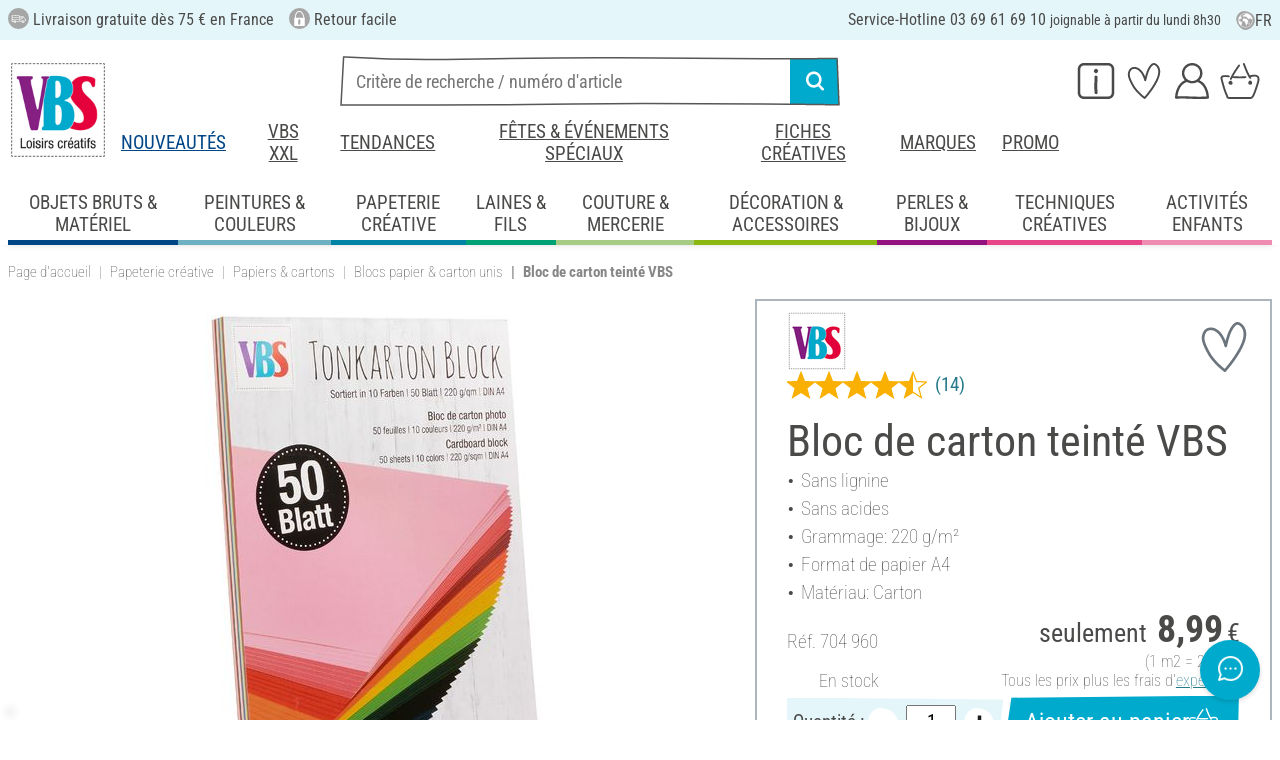

--- FILE ---
content_type: text/html; charset=UTF-8
request_url: https://www.vbs-hobby.fr/bloc-de-carton-teinte-vbs-a31423/
body_size: 49760
content:
<!DOCTYPE html>
<html lang="fr" dir="ltr" data-vwtype="artikel" data-vwname="detail" class="" data-env="live" id="root">

<head>
    <script>var dataLayer = [];</script>
    
<meta charset="utf-8">
<meta name="viewport" content="width=device-width, initial-scale=1, minimum-scale=1, interactive-widget=overlays-content">

<title>Bloc de carton teint&eacute; VBS | Loisirs cr&eacute;atifs VBS Service Hobby</title>

<meta name="robots" content="index,follow">

    <meta name="keywords" content="carton teint&eacute;,papier cartonn&eacute;,carton,feuille de carton teint&eacute;,feuille de carton teint&eacute; de couleur,carton &agrave; peindre,carton de loisirs cr&eacute;atifs,bloc,bloc de papier,bloc A4,cr&eacute;er avec du papier">

    <meta name="description" content="Bloc de carton teint&eacute; VBS &agrave; petit prix dans notre boutique en ligne ! Livraison gratuite d&egrave;s 75 &euro; ✓ Satisfait ou rembours&eacute; ✓ Mandat administratif accept&eacute; !">

    <link rel="canonical" href="https://www.vbs-hobby.fr/bloc-de-carton-teinte-vbs-a31423/">

            <link rel="alternate" hreflang="de-de" href="https://www.vbs-hobby.com/vbs-tonkarton-block-a31423/">
            <link rel="alternate" hreflang="de-at" href="https://www.vbs-hobby.at/vbs-tonkarton-block-a31423/">
            <link rel="alternate" hreflang="de-ch" href="https://www.vbs-hobby.ch/vbs-tonkarton-block-a31423/">
            <link rel="alternate" hreflang="fr-fr" href="https://www.vbs-hobby.fr/bloc-de-carton-teinte-vbs-a31423/">
            <link rel="alternate" hreflang="fr-ch" href="https://www.vbs-hobby.ch/fr/bloc-de-carton-teinte-vbs-a31423/">
            <link rel="alternate" hreflang="nl-nl" href="https://www.vbs-hobby.nl/vbs-kartonnen-blok-a31423/">
            <link rel="alternate" hreflang="en-nl" href="https://www.vbs-hobby.nl/en/vbs-cardboard-block-a31423/">
            <link rel="alternate" hreflang="de-be" href="https://www.vbs-hobby.be/de/vbs-tonkarton-block-a31423/">
            <link rel="alternate" hreflang="fr-be" href="https://www.vbs-hobby.be/fr/bloc-de-carton-teinte-vbs-a31423/">
            <link rel="alternate" hreflang="nl-be" href="https://www.vbs-hobby.be/vbs-kartonnen-blok-a31423/">
            <link rel="alternate" hreflang="en-be" href="https://www.vbs-hobby.be/en/vbs-cardboard-block-a31423/">
            <link rel="alternate" hreflang="en-at" href="https://www.vbs-hobby.at/en/vbs-cardboard-block-a31423/">
            <link rel="alternate" hreflang="en-de" href="https://www.vbs-hobby.com/en/vbs-cardboard-block-a31423/">
            <link rel="alternate" hreflang="en-fr" href="https://www.vbs-hobby.fr/en/vbs-cardboard-block-a31423/">
            <link rel="alternate" hreflang="en-ch" href="https://www.vbs-hobby.ch/en/vbs-cardboard-block-a31423/">
            <link rel="alternate" hreflang="en-pl" href="https://www.vbs-hobby.pl/en/vbs-cardboard-block-a31423/">
            <link rel="alternate" hreflang="en-cz" href="https://www.vbs-hobby.cz/en/vbs-cardboard-block-a31423/">
            <link rel="alternate" hreflang="en-it" href="https://www.vbs-hobby.it/en/vbs-cardboard-block-a31423/">
            <link rel="alternate" hreflang="pl-pl" href="https://www.vbs-hobby.pl/karton-rzemieslniczy-vbs-a31423/">
            <link rel="alternate" hreflang="cz-cz" href="https://www.vbs-hobby.cz/remeslny-karton-vbs-a31423/">
            <link rel="alternate" hreflang="it-it" href="https://www.vbs-hobby.it/cartoncino-da-bricolage-vbs-a31423/">
    

            <link rel="preload" as="image" href="/media/prodimg/70/prodimg/thumbs/973701_6235515.jpg">
    

            <meta name="og:title" content="Bloc de carton teint&eacute; VBS | Loisirs cr&eacute;atifs VBS Service Hobby" scheme="property">
            <meta name="fb:app_id" content="708359522626724" scheme="property">
            <meta name="og:type" content="website" scheme="property">
            <meta name="og:description" content="Bloc de carton teint&eacute; VBS &agrave; petit prix dans notre boutique en ligne ! Livraison gratuite d&egrave;s 75 &euro; ✓ Satisfait ou rembours&eacute; ✓ Mandat administratif accept&eacute; !" scheme="property">
            <meta name="og:site_name" content="VBS" scheme="property">
            <meta name="og:locale:alternate" content="de_DE" scheme="property">
            <meta name="og:locale:alternate" content="de_AT" scheme="property">
            <meta name="og:locale:alternate" content="de_CH" scheme="property">
            <meta name="og:locale:alternate" content="fr_CH" scheme="property">
            <meta name="og:locale" content="fr_FR" scheme="property">
            <meta name="og:locale:alternate" content="nl_NL" scheme="property">
            <meta name="og:locale:alternate" content="en_NL" scheme="property">
            <meta name="og:locale:alternate" content="en_BE" scheme="property">
            <meta name="og:locale:alternate" content="de_BE" scheme="property">
            <meta name="og:locale:alternate" content="nl_BE" scheme="property">
            <meta name="og:locale:alternate" content="fr_BE" scheme="property">
            <meta name="og:image" content="{main_image}" scheme="property">
            <meta name="og:url" content="https://www.vbs-hobby.fr/bloc-de-carton-teinte-vbs-a31423/" scheme="property">
            <meta name="og:locale:alternate" content="en_IT" scheme="property">
            <meta name="og:locale:alternate" content="en_PL" scheme="property">
            <meta name="og:locale:alternate" content="en_CZ" scheme="property">
            <meta name="og:locale:alternate" content="it_IT" scheme="property">
            <meta name="og:locale:alternate" content="pl_PL" scheme="property">
            <meta name="og:locale:alternate" content="cz_CZ" scheme="property">
            <meta name="og:logo" content="https://www.vbs-hobby.fr/media/k29305/1134094_150x150_vbs-logo_quadrat.jpg" scheme="property">
    
        <meta name="format-detection" content="telephone=no" />

<link rel="dns-prefetch" href="//live.luigisbox.tech" />
<link rel="stylesheet" href="https://cdn.luigisbox.tech/autocomplete.css" />


<script async src="https://scripts.luigisbox.tech/LBX-795377.js"></script>
<script data-purpose="html_head_custom">var etData={"presenceVars":[],"layoutBreakpoints":{"xs":{"min":320,"max":575},"sm":{"min":576,"max":767},"md":{"min":768,"max":991},"lg":{"min":992,"max":1199},"xl":{"min":1200,"max":1399},"xxl":{"min":1400,"max":9999}}};</script><link rel="stylesheet" type="text/css" href="/custom/module/public/vbsr2/dist/assets/index-8eSCwpky.css"><script src="/custom/module/public/vbsr2/dist/assets/index-DNF1j5iu.js" type="module"></script>

<link rel="stylesheet" href="/public/cache/css_2_45a08cc120f522f9406671d0da346f3bb456da40.css?ts=1765802315">






    <!-- hsdQDFiPW9UzxWNXOtRtLKP1GAfCYatjyTmfDFVlqOA -->
    <meta name="google-site-verification" content="hsdQDFiPW9UzxWNXOtRtLKP1GAfCYatjyTmfDFVlqOA">

<script data-purpose="head-js">
(window.headerEt = function () {
    'use strict';
    // JS detection
    document.documentElement.classList.remove('main--nojs');

    // Check if etData is undefined and create an empty object if needed
    if (window.etData === undefined) {
        window.etData = { };
    }

    // Assign and fill etData
    let etData = window.etData;
    etData.errors = {"count":0,"format":"text","msg":"","msg_errors":[],"msg_formats":[],"fields":[],"field_msg":[],"field_msg_errors":[],"field_msg_formats":[]};
    etData.presence = 'fr';     etData.presenceId = 2;
    etData.lang = 'fr';
    etData.langcode = 'fr';
    etData.currencyCode = 'EUR';
    etData.currencySymbol = '€';
    etData.shopId = 2;     etData.searchEndpoint = '/api/service/search/vbs' + '/search/suggest';
    etData.dpdEndpoint = '/json.php?service=getDpdStores';
    etData.payOneConfig = [];
    etData.vwType = 'artikel';
    etData.vwTypeId = 308;
    etData.vwName = 'detail';
    etData.vwId = 31423;
    etData.isStartpage = false;
    etData.environmentName = 'live';
    etData.searchAttribGlue = '.';
    etData.searchAttribGlueOr = '|';
    etData.searchAttribGlueAnd = '.';
    etData.filterText = '';
    etData.shopCountries = [];
    etData.shopCountriesStates = [];
    etData.openMenuIds = [];
    etData.lieferanschriften = {};
            etData.luigisBox = "575865-795377";
        etData.suggesterConfig = {
        "limit": 10,
        "useLocation": true,
        "addressesTranslation": "Adresses",
        "chooseHouseNoTranslation": "Choisir le numéro de rue",
        "otherHouseNoTranslation": "autres"
    };
    
        etData.opeWaitForPersonalJson = true;

                etData.presenceObjects = {"datenschutz_c_seite":15,"impressum_c_seite":9,"widerruf_c_seite":213};

    etData.languageUrls = new Map;
                                                                                
                        etData.languageUrls.set('en', 'https://www.vbs-hobby.fr/en/vbs-cardboard-block-a31423/');
            
    etData.currencyUrls = new Map;
    
    /*etData.searchString = "";*/
    etData.searchString = null;

        
    
    etData.nonEssentialFrontendCodeAllowed = true;

            etData.orderBy = 'relevance'
    
    
    
    etData.translations = new Map();

    return etData;
})();
var addressIds = {
    'street': {},
    'housenumber': {}
    };

</script>
<script data-purpose="cookiecontrol">class l{d={gs:{"mandatory":{a:1,ad:2,g:2},"analysis":{a:0,ad:0,g:4},"marketing":{a:0,ad:0,g:6}},"nv":0,"cl":2592000};#t="CCUserSettings";#e;#n;#i;#r;#s;constructor(){this.#n=this.d.gs??{},this.#i=this.d.cs??{},this.#e=this.d.cl,this.#r=!1,this.#s=new Map,this.#o()}#c(){if(!document.cookie)return null;const t=this.#t+"=",e=document.cookie.split(";").map(t=>t.trim()).find(e=>e.startsWith(t));return e?decodeURIComponent(e.substring(t.length)):null}_rc(){return this.#c()}#a(t){let e=new Date;e.setSeconds(e.getSeconds()+this.#e),document.cookie=this.#t+"="+encodeURIComponent(t)+";path=/;expires="+e.toUTCString()}#o(t){let e=!1;if((t=t??this.#c()??"").length){this.#r=!0;let n={};t.split("&").forEach(t=>{const[e,i]=t.split("=");n[e]=this.#l(i)}),e=this.#h(n)}return e}#l(t){return Number(t)>=1?1:0}#h(t){this.#r=!0;let e=!1;for(const n in t){let i=this.#l(t[n]),r=Number(n)||0;for(const t in this.#n){let s=this.#n[t];if(s.ad,(t==n||r==s.g)&&s.a!=i){s.a=i,e=!0;for(const c in this.#i){const t=this.#i[c];t.g==s.g&&(t.a=s.a)}}}}return e}async#d(t=!0){t&&this.#o();for(const t in this.#n)this.g(t,!1)&&this.#s.forEach(e=>{e.groupKey!=t||e.once&&e.fired||(e.fired++,e.callback.call(null))})}showNotice(){return!this.#r}isUserConsentGiven(){return this.#r}jsn(){return null}g(t,e=!0){return e&&this.#o(),1===this.#n[t]?.a}c(t,e=!0){return e&&this.#o(),1===this.#i[t]?.a}pt(){document.querySelectorAll('template[data-cc]:not([data-cc="done"])').forEach(t=>{if(t instanceof HTMLTemplateElement&&t.parentElement&&(t.dataset.cc="done","content"in document.createElement("template")))for(let e=0;e<t.content.children.length;e++){let n=t.content.children[e];(!n.dataset.ccG||this.g(n.dataset.ccG))&&t.parentElement.append(n.cloneNode(!0))}})}on(t,e,n=!0){if("function"!=typeof e)throw new Error("invalid callback");if(!(t in this.#n))throw new Error("invalid groupKey");if(this.#s.has(e))return;const i={callback:e,once:!!n,fired:0,groupKey:t};this.#s.set(e,i),this.g(t)&&(i.fired++,"loading"==document.readyState?document.addEventListener("DOMContentLoaded",()=>{e.call(null)}):e.call(null))}async setUserChoice(t,e){if(!["acceptAll","acceptDefault","acceptMandatory","userSettings"].includes(t))throw new Error(`Invalid userChoice "${t}"`);let n=new URL(window.location.origin+`/json.php?service=cookiecontrol&${t}=1`);if("userSettings"==t){let t;if(e instanceof Map?t=e:e&&"object"==typeof e&&(t=new Map(Object.entries(e))),!t||!t.size)throw new Error("invalid userSettings");t.forEach((t,e)=>n.searchParams.append(e,String(t)))}return fetch(n,{cache:"no-store",credentials:"same-origin",redirect:"error"}).then(t=>{if(200===t.status)return t.json();throw new Error("Network request failed")}).then(t=>{if(t&&"data"in t)return this.#h(t.data.settings),this.#d(!1),t.data;throw new Error("Invalid UserConsent Data")})}fire(){this.#d()}debug(){const t=[];this.#s.forEach(e=>{t.push({callbackName:e.callback.name,fired:e.fired})}),console.group("EtailerCookieControl"),console.table(t),console.groupEnd()}}window.CC=new l;</script>

    <!-- start seo_structured_data -->
    <script type="application/ld+json">{"@context":"https:\/\/schema.org","@type":"BreadcrumbList","itemListElement":[{"@type":"ListItem","position":1,"item":{"@type":"Thing","@id":"https:\/\/www.vbs-hobby.fr","name":"VBS Hobby Service"}},{"@type":"ListItem","position":2,"item":{"@type":"Thing","@id":"https:\/\/www.vbs-hobby.fr\/papeterie-creative\/","name":"Papeterie créative"}},{"@type":"ListItem","position":3,"item":{"@type":"Thing","@id":"https:\/\/www.vbs-hobby.fr\/papeterie-creative\/papiers-et-cartons\/","name":"Papiers & cartons"}},{"@type":"ListItem","position":4,"item":{"@type":"Thing","@id":"https:\/\/www.vbs-hobby.fr\/papeterie-creative\/papiers-et-cartons\/blocs-papier-et-carton-unis\/","name":"Blocs papier & carton unis"}},{"@type":"ListItem","position":5,"item":{"@type":"Thing","@id":"https:\/\/www.vbs-hobby.fr\/bloc-de-carton-teinte-vbs-a31423\/","name":"Bloc de carton teinté VBS"}}]}</script><script type="application/ld+json">{"@context":"https:\/\/schema.org","@type":"WebPage","copyrightYear":"2026","copyrightHolder":"VBS Hobby Service","isFamilyFriendly":"true","name":"Bloc de carton teinté VBS | Loisirs créatifs VBS Service Hobby","url":"https:\/\/www.vbs-hobby.fr\/bloc-de-carton-teinte-vbs-a31423\/"}</script><script type="application/ld+json">{"@context":"https:\/\/schema.org","@type":"Product","name":"Bloc de carton teinté VBS","image":["https:\/\/www.vbs-hobby.fr\/media\/prodimg\/70\/prodimg\/973701_704960_P-2017.03.02_001.03.02_001.jpg"],"description":"Assortiment de 10 couleurs différentes. 50 feuilles format A4.","brand":{"@type":"Brand","name":"VBS"},"offers":{"@type":"Offer","priceCurrency":"EUR","price":8.99,"itemCondition":"https:\/\/schema.org\/NewCondition","availability":"https:\/\/schema.org\/InStock","url":"https:\/\/www.vbs-hobby.fr\/bloc-de-carton-teinte-vbs-a31423\/"},"sku":"704 960","gtin13":"4042692704961","url":"https:\/\/www.vbs-hobby.fr\/bloc-de-carton-teinte-vbs-a31423\/","aggregateRating":{"@type":"AggregateRating","ratingCount":14,"ratingValue":4.79,"bestRating":5,"worstRating":1},"@id":"2-31423"}</script>
    <!-- end seo_structured_data -->

    

            


    
    
    </head>
<body class="">
<div id="tmpcart"></div>

<form id="prg-form" action="/prg.php" method="post">
    <input type="hidden" name="prg-data" id="prg-input" value="">
</form>


                    
                        <script>
            CC.on('analysis', () => {
                (function(w,d,s,l,i){ w[l]=w[l]||[];w[l].push({ 'gtm.start':
                        new Date().getTime(),event:'gtm.js' });var f=d.getElementsByTagName(s)[0],
                    j=d.createElement(s),dl=l!=='dataLayer'?'&l='+l:'';j.async=true;j.src=
                    '//www.googletagmanager.com/gtm.js?id='+i+dl;f.parentNode.insertBefore(j,f);
                })(window,document,'script','dataLayer','GTM-NMRTK3');
            });
        </script>
        <script>
            
            /**************
             *   Functions   *
             **************/

            var gtm = {
                /**
                 * @param {object} data
                 * @param {string} event
                 */
                pushOnLoad: (data, event = null) => {
                    if (event !== null) {
                        data['event'] = event;
                    }else{
                        data['event'] = 'pageLoad';
                    }
                    if (dataLayer) {
                        window.addEventListener("load", () => {
                            dataLayer.push(data);
                        });
                    }
                },
                /**
                 * @param {object} data
                 * @param {string} event
                 * @param {string|Location} link
                 */
                pushOnClick: (data, event = null, link = null) => {
                    if (!data) {
                        data = { };
                    }
                    if (event) {
                        data['event'] = event;
                    } else {
                        data['event'] = 'click';
                    }
                    if (dataLayer) {
                        if (link) {
                            data['eventCallback'] = () => {
                                window.location = link;
                            };
                            data['eventTimeout'] = 2000;
                        }
                        dataLayer.push(data);
                    }
                }
            };

            /**
             * @param {string} id
             */
            var triggerTmClickEvent = (id) => {
                if (typeof(additional_data) !== 'undefined') {
                    if (typeof(additional_data.view) === 'undefined' || typeof(additional_data.view[id]) === 'undefined') {
                        return;
                    }

                    dataLayer.push({ ecommerce: null });
                    dataLayer.push(additional_data.view[id]);
                }
            }

            /**
             * @param {string} id
             * @param {number} quantity
             */
            var triggerTmAddEvent = (id, quantity) => {
                if (typeof(additional_data.add) === 'undefined' || typeof(additional_data.add[id]) === 'undefined') {
                    return;
                }

                if (quantity !== additional_data.add[id]["ecommerce"]["items"][0]["quantity"]) {
                    additional_data.add[id]["ecommerce"]["items"][0]["quantity"] = quantity
                    additional_data.add[id]["ecommerce"]["value"] = Math.round((additional_data.add[id]["ecommerce"]["items"][0]["price"] * quantity) * 100) / 100
                }

                dataLayer.push({ ecommerce: null });
                dataLayer.push(additional_data.add[id]);
            }

            /**
             * @param {string} id
             */
            var triggerTmRemoveEvent = (id) => {
                if (typeof(additional_data.remove) === 'undefined' || typeof(additional_data.remove[id]) === 'undefined') {
                    return;
                }

                dataLayer.push({ ecommerce: null });
                dataLayer.push(additional_data.remove[id]);
            }

            /**
             * @param {string} id
             */
            var triggerTmWishlistAddEvent = (id) => {
                if (typeof(additional_data.wish) === 'undefined' || typeof(additional_data.wish[id]) === 'undefined') {
                    return;
                }

                dataLayer.push({ ecommerce: null });
                dataLayer.push(additional_data.wish[id]);
            }

            var triggerTmWishlistRemoveEvent = (id) => {
                if (typeof(additional_data.wish) === 'undefined' || typeof(additional_data.wish[id]) === 'undefined') {
                    return;
                }

                dataLayer.push({ ecommerce: null });
                dataLayer.push({
                    event: 'removeFromWishlist',
                    ecommerce: {
                        remove: additional_data.wish[id].ecommerce
                    }
                });
            };


            
            /*********************
             *   Initialisierung *
             *********************/

                        var utag_data = { };

                        var additional_data;

                        var custom_data;

                            utag_data = {"ecommerce":{"currency":"EUR","value":8.99,"items":[{"item_id":"704960","item_name":"Bloc de carton teint\u00e9 VBS","item_brand":"VBS","price":8.99,"item_category":"Papeterie cr\u00e9ative","item_category2":"Papierbasteln Col 1","item_category3":"Papiers & cartons","item_category4":"Blocs papier & carton unis"}]},"event":"view_item"};
            
                            additional_data = JSON.parse('{"add":{"31423":{"event":"add_to_cart","ecommerce":{"currency":"EUR","value":8.99,"items":[{"item_id":"704960","item_name":"Bloc de carton teint\u00e9 VBS","item_brand":"VBS","price":8.99,"quantity":1,"item_category":"Papeterie cr\u00e9ative","item_category2":"Papierbasteln Col 1","item_category3":"Papiers & cartons","item_category4":"Blocs papier & carton unis"}]}},"350095":{"event":"add_to_cart","ecommerce":{"currency":"EUR","value":8.99,"items":[{"item_id":"23913","item_name":"Bloc de papier cartonn\u00e9 de couleur VBS XXL","item_brand":"VBS XXL","price":8.99,"quantity":1,"item_category":"Papeterie cr\u00e9ative","item_category2":"Papierbasteln Col 1","item_category3":"Papiers & cartons","item_category4":"Blocs papier & carton unis"}]}}},"view":{"350092":{"event":"view_item","ecommerce":{"currency":"EUR","value":8.99,"items":[{"item_id":"23913","item_name":"Bloc de papier cartonn\u00e9 de couleur VBS XXL","item_brand":"VBS XXL","price":8.99,"item_category":"Papeterie cr\u00e9ative","item_category2":"Papierbasteln Col 1","item_category3":"Papiers & cartons","item_category4":"Blocs papier & carton unis"}]}},"350095":{"event":"view_item","ecommerce":{"currency":"EUR","value":8.99,"items":[{"item_id":"23913","item_name":"Bloc de papier cartonn\u00e9 de couleur VBS XXL","item_brand":"VBS XXL","price":8.99,"item_category":"Papeterie cr\u00e9ative","item_category2":"Papierbasteln Col 1","item_category3":"Papiers & cartons","item_category4":"Blocs papier & carton unis"}]}}},"wish":{"31423":{"event":"add_to_wishlist","ecommerce":{"currency":"EUR","value":8.99,"items":[{"item_id":"704960","item_name":"Bloc de carton teint\u00e9 VBS","item_brand":"VBS","price":8.99,"quantity":1,"item_category":"Papeterie cr\u00e9ative","item_category2":"Papierbasteln Col 1","item_category3":"Papiers & cartons","item_category4":"Blocs papier & carton unis"}]}}}}');
            
                                                custom_data = {"CustomerID":"","CurrencySymbol":"EUR","currency":"EUR","TotalPrice":"8.99","PartnerID":"","ecomm_pagetype":"product","ecomm_category":"Blocs papier & carton unis","google_conversion_id":"956150223","google_conversion_label":"ncm7COnzugUQz-P2xwM","orderNumber":"","orderValue":"8.99","basketVoucher":0,"erp_user_id":"","ecomm_totalvalue":"8.99","ecomm_prodid":"704960","brand":"VBS","productDescription":"<p>Le <b>bloc de carton teint&eacute; VBS<\/b> vous offre tout ce qui fait battre votre c&oelig;ur de bricoleur. Avec un total <b>de 50 feuilles<\/b> <b>de diff&eacute;rentes couleurs<\/b> et une <b>taille de 210 x 297 mm<\/b>, vous &ecirc;tes parfaitement &eacute;quip&eacute; pour chaque projet de bricolage. Cr&eacute;ez des &oelig;uvres d&#039;art magiques ou des d&eacute;corations personnalis&eacute;es.<\/p><p>Les <b>couleurs brillantes<\/b> du <b>carton teint&eacute;<\/b> mettent en sc&egrave;ne vos id&eacute;es de bricolage. Que vous souhaitiez cr&eacute;er des collages color&eacute;s, des cartes de v&oelig;ux personnalis&eacute;es ou de superbes figurines en papier, les <b>couleurs vari&eacute;es<\/b> du <b>bloc de carton teint&eacute;<\/b> vous offrent <b>de nombreuses et merveilleuses possibilit&eacute;s de cr&eacute;ation<\/b>.<\/p><p>Le <b>bloc de carton teint&eacute;<\/b> est fabriqu&eacute; en <b>carton de 220 g\/m&sup2;<\/b>, ce qui le rend <b>particuli&egrave;rement solide et durable<\/b>. Gr&acirc;ce &agrave; l&#039;absence de lignine et d&#039;acide, le <b>carton teint&eacute; <\/b>convient parfaitement aux travaux de bricolage exigeants et garantit <b>un plaisir durable<\/b> pour vos projets.<\/p><p>Le <b>bloc de carton teint&eacute;<\/b> est le choix id&eacute;al pour tous les passionn&eacute;s de loisirs cr&eacute;atifs. <b>Cr&eacute;ez<\/b> des scrapbooks color&eacute;s ou des cartes d&#039;invitation. Le <b>carton teint&eacute; <\/b>est &eacute;galement id&eacute;al pour une utilisation avec des machines de d&eacute;coupe, car il est facile &agrave; d&eacute;couper et parfaitement utilisable.<\/p><p>Commandez d&egrave;s maintenant le <b>bloc de carton teint&eacute; VBS<\/b> et laissez-vous convaincre par sa polyvalence.<\/p>","cookie_mandatory":1,"cookie_analysis":0,"cookie_marketing":0,"medium":"internet"};
                
                                try {
                    if (custom_data && typeof custom_data === "object" && custom_data.hasOwnProperty('cookie_mandatory')) {
                        // RegEx, um den Wert des Cookies CCUserSettings zu extrahieren
                        const cookieMatch = document.cookie.match(/CCUserSettings=(.+?);/);
                        if (Array.isArray(cookieMatch) && cookieMatch[1]) {
                            const cookieValue = decodeURIComponent(cookieMatch[1]);
                            if (cookieValue !== "") {
                                // Alle Schlüssel-Wert-Paare aus dem Cookie-Wert extrahieren
                                [...cookieValue.matchAll(/([a-z]+)=([0-2])/g)].forEach(([_, key, value]) => {
                                    // Erstellen des Schlüssels für das customData Objekt
                                    const customDataKey = 'cookie_' + key;
                                    const customDataValue = parseInt(value, 10) >= 1 ? 1 : 0;
                                    if (customDataKey in custom_data) {
                                        custom_data[customDataKey] = customDataValue;
                                    }
                                });
                            }
                        }
                    }
                } catch (error) {
                    console.error('tagmanager', error);
                }
            
            /*******************
             *   Set custom Data   *
             *******************/

            if (custom_data) {
                window.addEventListener('load', function () {
                    if (!custom_data.hasOwnProperty('event')) {
                        custom_data['event'] = 'pageLoad';
                    }
                    dataLayer.push(custom_data);
                });
            }
        </script>
    
        



    
    




        
    <header class="layout_header noprint layout_header--standard" data-tpl="layout_header"><div class="d-none d-lg-block bg-et_blue_100 position-relative z-1"><div class="layout_header__information_standard p-2" data-tpl="layout_header__information_standard"><ul><li><i class="uk-icon-lieferung"></i> Livraison gratuite d&egrave;s 75 € en France</li><li><i class="uk-icon-sichere-bestellung"></i> Retour facile</li><li>Service-Hotline 03 69 61 69 10 <span id="hotlineStatus" style="font-size: 14px;"></span></li></ul><script>
	function checkHotlineStatus() {
		const now = new Date();
		const day = now.getDay(); // 0 = Sonntag, 1 = Montag, ..., 6 = Samstag
		const hours = now.getHours();

		const holidays = [
			new Date(2025, 0, 1), // Neujahr
			new Date(2025, 3, 21), // Ostermontag
			new Date(2025, 4, 1), // 1.Mai
			new Date(2025, 4, 8), // Ende des Zweiten Weltkriegs
			new Date(2025, 4, 29), // Himmelfahrt
			new Date(2025, 5, 9), // Pfingstmontag
			new Date(2025, 6, 14), // Nationalfeiertag 
			new Date(2025, 7, 15), // Mariä Himmelfahrt
			new Date(2025, 10, 1), // Allerheiligen
			new Date(2025, 10, 11), // Ende des Ersten Weltkriegs			
			new Date(2025, 11, 25) // Weihnachten
		];

		// Überprüfen, ob heute ein Feiertag ist
		const isHoliday = holidays.some(holiday => 
																		holiday.getDate() === now.getDate() && 
																		holiday.getMonth() === now.getMonth()
																	 );

		let statusText = "";
		const greenDot = "&#x2705;"; // grünes Häkchen als Symbol

		if (isHoliday) {
			statusText = "Aujourd'hui est un jour férié, la hotline n'est pas disponible";
		} else if (day >= 1 && day <= 5) { // Montag bis Freitag
			if ((hours === 8 && minutes >= 30) || (hours > 8 && hours < 16)) {
				statusText = greenDot + " maintenant disponible";
			} else if (hours >= 16) {
				statusText = "joignable à partir de 8h30";
			} else {
				statusText = "joignable à partir de 8h30";
			}
		} else if (day === 0 || day === 6) { // Sonntag oder Samstag
			statusText = "joignable à partir du lundi 8h30";
		} else {
			if (day === 5 && (hours >= 16)) { // Nach 16 Uhr am Freitag
				statusText = "joignable à partir du lundi 8h30";
			} else {
				statusText = "joignable à partir de 8h30";
			}
		}

		document.getElementById("hotlineStatus").innerHTML = statusText;
	}

	checkHotlineStatus();
</script> <div class="layout_header__language_selection dropdown"><button class="btn btn-unstyled dropdown-toggle" type="button" data-bs-toggle="dropdown" aria-expanded="false" title="Fran&ccedil;ais"><svg height="20px" width="20px" aria-hidden="true"><use href="/custom/module/public/vbsr2/public/sprite_general.svg#sprite_vbs_icon_kreis_sprache"></use></svg> FR </button><ul class="dropdown-menu"><li><div class="dropdown-item active" rel="nofollow">Fran&ccedil;ais</div></li><li><a class="dropdown-item" href="https://www.vbs-hobby.fr/en/vbs-cardboard-block-a31423/" rel="nofollow">English</a></li></ul></div></div></div><div class="layout_header__tetris p-lg-2 pb-lg-0 position-relative z-0"><div class="layout_header__burger_box ps-2"><button class="layout_header__burger_button btn" type="button" data-bs-toggle="offcanvas" data-bs-target="#mobileNavigation" aria-controls="mobileNavigation"><svg data-svg-fixed-size="1" height="30" width="30" aria-hidden="true"><use href="/custom/module/public/vbsr2/public/sprite_general.svg#sprite_vbs_icon_burgermenue"></use></svg></button></div><a href="/" title="VBS et les loisirs cr&eacute;atifs" class="layout_header__logo_box m-2 m-lg-0"><img src="/media/k29305/176321_logo_fr.jpg" width="150" height="150" alt="VBS et les loisirs cr&eacute;atifs" class="img-fluid" ></a><div class="layout_header__personal_box pt-2 pe-2"><div class="dropdown-center d-none d-lg-block"><button type="button" class="btn btn-link layout_header__personal_button" id="layout_header_button_service" data-bs-toggle="dropdown" aria-haspopup="true" aria-expanded="false" title="Service" ><svg width="30" height="26" alt="Service" aria-hidden="true"><use href="/custom/module/public/vbsr2/public/sprite_general.svg#sprite_vbs_icon_service"></use></svg></button><div class="dropdown-menu p-2 layout_header__dropdown_menu_service" aria-labelledby="layout_header_button_service"><div class="grid gap-2" data-tpl="layout_header"><div class="g-col-4" data-ope-key="app_17_13060"><div class="bg-et_blue_100 p-2"><div class="mb-2" style="text-align: center;">COMMANDE DIRECTE</div><div style="text-align: center;"><br><img src="/media/k62855/k63148/thumbs/1181590_7998062.png" data-mid="731890" data-mid="165912" title="212054_direktbestellung_symbol.png" width="90" height="90" loading="lazy"></div><div class="mt-2" style="text-align: center;"><a class="btn btn-primary fs-6" data-btn-shape="2" href="/cart/#directorder">Saisir les articles</a></div></div></div><div class="g-col-4" data-ope-key="app_17_13062"><div class="bg-et_blue_100 p-2"><div class="mb-2" style="text-align: center;">NEWSLETTER&nbsp;VBS</div><div style="text-align: center;"><img src="/media/k65717/thumbs/1250842_9000862.png" data-mid="729385" alt="Newsletter Symbol" width="90" height="90" align="" hspace="" vspace="" class="" loading="lazy"><br><br></div><div class="mt-2" style="text-align: center;"><a href="/newsletter/" class="btn btn-primary fs-6" data-btn-shape="2">S'abonner gratuitement</a></div></div></div><div class="g-col-4" data-ope-key="app_17_13064"><div class="bg-et_blue_100 p-2"><div class="mb-2" style="text-align: center;">Catalogue VBS</div><div style="text-align: center;"><a href="/catalogue/"><img src="/media/thumbs/1240681_8890129.png" data-mid="788302" data-mid="344786" title="Catalogue VBS" width="88" height="105" loading="lazy"></a></div><div class="mt-2" style="text-align: center;"><a class="btn btn-primary fs-6" data-btn-shape="2" href="/catalogue/">Feuilleter en ligne</a></div></div></div><div class="g-col-4" data-ope-key="app_17_13066"><div class="px-3 dropdown_title">SERVICE</div><ul class="et-nav-vertical2"><li><a href="/bons-d-achat-vbs-a-offrir/">Bons d'achat &agrave; offrir</a></li><li><a href="/parrainage/">Parrainage</a></li><li><a href="/newsletter/">Newsletter</a></li><li><a href="/fiches-creatives/">Fiches cr&eacute;atives</a></li></ul></div><div class="g-col-4" data-ope-key="app_17_13068"><div class="px-3 dropdown_title">&Agrave; propos de nous</div><ul class="et-nav-vertical2"><li><a href="/a-propos-de-nous/">&Agrave; propos de nous</a></li><li><a href="/affiliation/">Devenir partenaires<br></a></li><li><a href="/la-marke-vbs/">La marque VBS</a></li><li><a href="/reglementations-en-matiere-de-traitement-des-dechets-et-d-environnement-i70/">Informations sur les piles et les &eacute;quipments &eacute;l&eacute;ctriques</a></li></ul></div><div class="g-col-4" data-ope-key="app_17_13070"><div class="px-3 dropdown_title">Avez-vous besoin d'aide ?</div><ul class="et-nav-vertical2"><li><a href="/contact/">FAQ &amp; Contact</a></li></ul></div></div></div></div><a href="https://www.vbs-hobby.fr/wishlist/" class="btn btn-link layout_header__personal_button layout_header__wishlist_button" title="Liste d&#039;envies" ><span class="position-relative d-block"> <svg width="30" height="26" alt="Liste d&#039;envies" aria-hidden="true"><use href="/custom/module/public/vbsr2/public/sprite_general.svg#sprite_vbs_icon_merkzettel"></use></svg><span class="layout_header__personal_button_badge badge rounded-pill bg-primary" data-et-pj-counter-name="wishlist" data-et-pj-counter-value="">&zwnj;</span></span></a><div class="dropdown-center"><button type="button" class="btn btn-link layout_header__personal_button" id="layout_header_button_mein_konto" data-bs-toggle="dropdown" aria-expanded="false" title="Mon compte" ><svg width="30" height="26" alt="Mon compte" aria-hidden="true"><use href="/custom/module/public/vbsr2/public/sprite_general.svg#sprite_vbs_icon_kundenkonto"></use></svg></button><div class="dropdown-menu p-2 layout_header__dropdown_menu_myaccount" aria-labelledby="layout_header_button_mein_konto" data-et-pj-dom-html="my-account-container" data-ope-key="app_17_4030" ><ul class="et-nav-vertical2"><li style="text-align: center; margin-bottom: .25em;"><a class="btn btn-primary" href="/praesenz/intern/" data-btn-shape="4">Se connecter</a></li><li><a href="/person/register/"><strong>Pas encore de client ??</strong> Inscrivez-vous ici</a></li><li><hr class="et-nav-divider"></li><li><a href="/person/bestellstatus/">Mes commandes</a></li><li><a href="/person/meinedaten/">Mes donn&eacute;es</a></li><li><a href="/person/login/">Mes cr&eacute;ations :</a></li></ul></div></div><div class="dropdown"><button type="button" class="btn btn-link layout_header__personal_button" id="layout_header_button_cart" title="Panier" ><span class="position-relative d-block"> <svg width="30" height="26" alt="Panier" aria-hidden="true"><use href="/custom/module/public/vbsr2/public/sprite_general.svg#sprite_vbs_icon_warenkorb"></use></svg><span class="layout_header__personal_button_badge badge rounded-pill bg-primary" data-et-pj-counter-name="cart" data-et-pj-counter-value="" >&zwnj;</span></span></button></div></div> <script>
            etData.liveSearchData = {"formAction":"https:\/\/www.vbs-hobby.fr\/recherche\/","inputTitle":"Crit&egrave;re de recherche \/ num&eacute;ro d&#039;article","buttonTitle":"Lancer la recherche","catHeader":"Propositions de cat&eacute;gories","prevHeader":"D&rsquo;autres clients ont cherch&eacute; ","blogHeader":"Entr&eacute;es dans le blog VBS","productHeader":"Suggestions de produits","setHeader":"Fiches cr&eacute;atives","searchTerm":"","txtSchwierigkeit":"Difficult&eacute;:","txtDauer":"Dur&eacute;e :","txtAbbrevationHours":"h","txtAbbrevationMinutes":"Min."};
        </script> <div class="layout_header__search_box" id="luigisbox"><form class="live-search-placeholder" method="get" action="https://www.vbs-hobby.fr/recherche/"><div class="live-search-placeholder__input-fields"><div class="live-search-placeholder__input-container"><svg class="live-search-placeholder__input-background" aria-hidden="true" width="410" height="50"><use href="/custom/module/public/vbsr2/public/sprite_general.svg#sprite_vbs_suchfeld_umrandung__input"></use></svg><input id="autocomplete" type="search" maxlength="100" name="q" class="live-search-placeholder__input-field" placeholder="Critère de recherche / numéro d'article" title="Critère de recherche / numéro d'article" aria-describedby="button-search" autocomplete="off" value=""> <script>
                                function LBInitAutocomplete() {
                                    let layout = 'heromobile';
                                    let lbLang = etData.lang;
                                    if (lbLang == 'cs') {
                                        lbLang = 'cz';
                                    }
                                    AutoComplete(
                                        {
                                            Layout: layout,
                                            TrackerId: etData.luigisBox,
                                            Locale: lbLang,
                                            ShowHeroProduct: true,
                                            Types: [
                                                {
                                                    type: "item",
                                                    name: "item",
                                                    size: 9,
                                                    recommend: {
                                                        size: 8
                                                    }
                                                }, {
                                                    type: "category",
                                                    name: "category",
                                                    size: 10,
                                                }, {
                                                    type: "article",
                                                    name: "article",
                                                    size: 9,
                                                }, {
                                                    type: "query",
                                                    name: "query",
                                                    size: 10,
                                                    recommend: {
                                                        size: 10
                                                    }
                                                }
                                            ],
                                            Translations: {
                                                fr: {
                                                    showAllTitle: "Afficher tous les r&eacute;sultats",
                                                    noResultsMessage: "Votre recherche de :query n&#039;a donn&eacute; aucun r&eacute;sultat. Veuillez essayer un autre terme de recherche",
                                                    noResultsMessageOne: "Votre recherche :query n&#039;a donn&eacute; qu&#039;un seul r&eacute;sultat.",
                                                    types: {
                                                        item: {
                                                            name: "Suggestions de produits",
                                                            recommendHeroName: "Produit phare",
                                                            heroName: "Produit phare",
                                                            recommendName: "Produit phare"
                                                        },
                                                        category: {
                                                            name: "Propositions de cat&eacute;gories",
                                                            recommendName: "Propositions de cat&eacute;gories",
                                                        },
                                                        article: {
                                                            name: "Fiches cr&eacute;atives",
                                                            recommendName: "Fiches cr&eacute;atives",
                                                        },
                                                        query: {
                                                            name: "D&#039;autres ont recherch&eacute;",
                                                            recommendName: "D&#039;autres ont recherch&eacute;",
                                                        }
                                                    },
                                                    priceFilter: {
                                                        symbol: '€'
                                                    }
                                                }
                                            }
                                        },
                                        "#autocomplete"
                                    );
                                }
                            </script> <script
                                    src="https://cdn.luigisbox.tech/autocomplete.js"
                                    async
                                    onload="LBInitAutocomplete()"
                            ></script> </div><div class="live-search-placeholder__button-container"><svg class="live-search-placeholder__button-background" aria-hidden="true" width="50" height="50"><use href="/custom/module/public/vbsr2/public/sprite_general.svg#sprite_vbs_suchfeld_umrandung__button"></use></svg><button class="btn btn-primary live-search-placeholder__button-field" title="Lancer la recherche"><svg height="20" width="20" aria-hidden="true"><use href="/custom/module/public/vbsr2/public/sprite_general.svg#sprite_vbs_icon_suche"></use></svg></button></div></div></form></div> <script>
            etData.translations.set('vueDpdMapDistance', "Distance");
            etData.translations.set('vueDpdPlaceholder', "Adresse");
            etData.translations.set('vueDpdOpeningTimes', "Heures d&#039;ouverture");
            etData.translations.set('vueDpdSelectStore', "S&eacute;lectionner un magasin de colis");
            etData.translations.set('vueDpdMonday', "Lundi");
            etData.translations.set('vueDpdTuesday', "Mardi");
            etData.translations.set('vueDpdWednesday', "Mercredi");
            etData.translations.set('vueDpdThursday', "Jeudi");
            etData.translations.set('vueDpdFriday', "Vendredi");
            etData.translations.set('vueDpdSaturday', "Samedi");
            etData.translations.set('vueDpdSunday', "Dimanche");
            etData.translations.set('vueDpdBack', "&lt; retour");
            etData.translations.set('vueDpdClosed', "Ferm&eacute;");
            etData.translations.set('wishlistInsertName', "Veuillez saisir un nom pour la liste d&#039;envies.");
            etData.translations.set('wishlistInsertNameDuplicate', "Cette liste de souhaits existe d&eacute;j&agrave;.");
        </script> <div class="layout_header__themen_box"><a href="https://www.vbs-hobby.fr/nouveautes/" class="btn btn-link layout_header__themen_link" style="color:#004687"> Nouveautés </a><a href="https://www.vbs-hobby.fr/vbs-xxl-fr/" class="btn btn-link layout_header__themen_link"> VBS XXL </a><a href="https://www.vbs-hobby.fr/tendances/" class="btn btn-link layout_header__themen_link"> Tendances </a><a href="https://www.vbs-hobby.fr/fetes/" class="btn btn-link layout_header__themen_link"> Fêtes & événements spéciaux </a><a href="https://www.vbs-hobby.fr/fiches-et-inspiration-creatives/" class="btn btn-link layout_header__themen_link"> Fiches créatives </a><a href="https://www.vbs-hobby.fr/marques/" class="btn btn-link layout_header__themen_link"> Marques </a><a href="https://www.vbs-hobby.fr/promotion/" class="btn btn-link layout_header__themen_link"> Promo </a></div><div class="element_vbs_color_stripes layout_header__navigation d-flex d-lg-none" data-tpl="element_vbs_color_stripes"><div class="flex-fill element_vbs_color_stripes__stripe" data-color-theme="grundmaterial" style="border-bottom: 3px solid var(--et-theme-color, currentColor)"></div><div class="flex-fill element_vbs_color_stripes__stripe" data-color-theme="kreativ_mit_farbe" style="border-bottom: 3px solid var(--et-theme-color, currentColor)"></div><div class="flex-fill element_vbs_color_stripes__stripe" data-color-theme="papierbasteln" style="border-bottom: 3px solid var(--et-theme-color, currentColor)"></div><div class="flex-fill element_vbs_color_stripes__stripe" data-color-theme="wolle_und_garn" style="border-bottom: 3px solid var(--et-theme-color, currentColor)"></div><div class="flex-fill element_vbs_color_stripes__stripe" data-color-theme="stoffe_und_zubehoer" style="border-bottom: 3px solid var(--et-theme-color, currentColor)"></div><div class="flex-fill element_vbs_color_stripes__stripe" data-color-theme="dekorieren" style="border-bottom: 3px solid var(--et-theme-color, currentColor)"></div><div class="flex-fill element_vbs_color_stripes__stripe" data-color-theme="schmuckbasteln" style="border-bottom: 3px solid var(--et-theme-color, currentColor)"></div><div class="flex-fill element_vbs_color_stripes__stripe" data-color-theme="basteltechnik" style="border-bottom: 3px solid var(--et-theme-color, currentColor)"></div><div class="flex-fill element_vbs_color_stripes__stripe" data-color-theme="basteln_mit_kindern" style="border-bottom: 3px solid var(--et-theme-color, currentColor)"></div></div> <script>
        etData.etShowDesktopFlyoutTimeoutID;

        function etShowDesktopFlyout(el) {
            clearTimeout(etData.etShowDesktopFlyoutTimeoutID);
            etData.etShowDesktopFlyoutTimeoutID = setTimeout(() => {
                el.setAttribute('data-flyout-visible', true)
            }, 250);
        }

        function etHideDesktopFlyout(el) {
            clearTimeout(etData.etShowDesktopFlyoutTimeoutID);
            el.setAttribute('data-flyout-visible', false)
        }
    </script> <nav class="layout_header__navigation d-none d-lg-flex layout_header__dnav mt-3" data-tpl="layout_header_desktop_menu"><div class="layout_header__dnav_item" data-mkey="301:detail:10782" data-mid="1051" data-color-theme="grundmaterial" data-has-flyout="" onmouseenter="etShowDesktopFlyout(this)" onmouseleave="etHideDesktopFlyout(this)" data-tpl="layout_header_desktop_menu" ><a href="https://www.vbs-hobby.fr/objets-bruts-et-materiel/" class="btn-unstyled layout_header__dnav_button"><span>Objets bruts &amp; Mat&eacute;riel</span></a><div class="layout_header__dnav_flyout dropdown-menu et_dropdown_color_submenu_container-0" data-desktop-menu-id="1051"><div class="layout_header__navigation_submenu mt-3 ps-2 pe-2"><img src="/custom/module/public/vbsr2/public/assets/svg/kategorie_icons/grundmaterial_mit_hintergrund.svg" width="70" height="70" style="object-fit: contain" alt="" aria-hidden="true" class="layout_header_desktop_menu_icon"><div class="layout_header__navigation_submenu_title h1"> Objets bruts & Matériel </div><div class="layout_header__navigation_submenu_items"><a href="https://www.vbs-hobby.fr/objets-bruts-et-materiel/bois-mdf-et-papier-mache/" class="dropdown-item layout_header__navigation_submenu_item" data-parent data-mkey="301:detail:10801" data-mid="110801" data-pid="1051" > Bois, MDF &amp; papier m&acirc;ch&eacute; </a><a href="https://www.vbs-hobby.fr/objets-bruts-et-materiel/calendriers-de-l-avent/" class="dropdown-item layout_header__navigation_submenu_item" data-parent data-mkey="301:detail:10798" data-mid="110798" data-pid="1051" > Calendriers de l&#039;Avent </a><a href="https://www.vbs-hobby.fr/objets-bruts-et-materiel/caoutchouc-mousse/" class="dropdown-item layout_header__navigation_submenu_item" data-parent data-mkey="301:detail:10806" data-mid="110806" data-pid="1051" > Caoutchouc mousse </a><a href="https://www.vbs-hobby.fr/objets-bruts-et-materiel/outils-et-accessoires/colles/" class="dropdown-item layout_header__navigation_submenu_item" data-parent data-mkey="301:detail:11063" data-mid="111063" data-pid="1051" > Colles </a><a href="https://www.vbs-hobby.fr/objets-bruts-et-materiel/feuilles-plastique-et-metal/" class="dropdown-item layout_header__navigation_submenu_item" data-parent data-mkey="301:detail:10799" data-mid="110799" data-pid="1051" > Feuilles plastique &amp; m&eacute;tal </a><a href="https://www.vbs-hobby.fr/objets-bruts-et-materiel/feuilles-plastique-et-metal/feuilles-autocollantes/" class="dropdown-item layout_header__navigation_submenu_item" data-mkey="301:detail:10993" data-mid="110993" data-pid="110799" > Feuilles autocollantes </a><a href="https://www.vbs-hobby.fr/objets-bruts-et-materiel/feuilles-plastique-et-metal/feuilles-de-metal/" class="dropdown-item layout_header__navigation_submenu_item" data-mkey="301:detail:10995" data-mid="110995" data-pid="110799" > Feuilles de m&eacute;tal </a><a href="https://www.vbs-hobby.fr/objets-bruts-et-materiel/feuilles-plastique-et-metal/feuilles-window-color/" class="dropdown-item layout_header__navigation_submenu_item" data-mkey="301:detail:18788" data-mid="118788" data-pid="110799" > Feuilles Window Color </a><a href="https://www.vbs-hobby.fr/objets-bruts-et-materiel/feuilles-plastique-et-metal/films-thermocollants/" class="dropdown-item layout_header__navigation_submenu_item" data-mkey="301:detail:18782" data-mid="118782" data-pid="110799" > Films thermocollants </a><a href="https://www.vbs-hobby.fr/objets-bruts-et-materiel/feuilles-plastique-et-metal/plastique-dingue/" class="dropdown-item layout_header__navigation_submenu_item" data-mkey="301:detail:18785" data-mid="118785" data-pid="110799" > Plastique dingue </a><a href="https://www.vbs-hobby.fr/objets-bruts-et-materiel/feuilles-plastique-et-metal/feuilles-transparentes/" class="dropdown-item layout_header__navigation_submenu_item" data-mkey="301:detail:10996" data-mid="110996" data-pid="110799" > Pochettes &amp; sachets transparents </a><a href="https://www.vbs-hobby.fr/objets-bruts-et-materiel/feuilles-plastique-et-metal/polyphane/" class="dropdown-item layout_header__navigation_submenu_item" data-mkey="301:detail:10994" data-mid="110994" data-pid="110799" > Polyphanes pour lampe </a><a href="https://www.vbs-hobby.fr/objets-bruts-et-materiel/feuilles-plastique-et-metal/autres-feuilles-et-films/" class="dropdown-item layout_header__navigation_submenu_item" data-mkey="301:detail:18791" data-mid="118791" data-pid="110799" > Autres feuilles et films </a><a href="https://www.vbs-hobby.fr/objets-bruts-et-materiel/feutrine/" class="dropdown-item layout_header__navigation_submenu_item" data-parent data-mkey="301:detail:19831" data-mid="119831" data-pid="1051" > Feutrine </a><a href="https://www.vbs-hobby.fr/objets-bruts-et-materiel/formes-en-plastique/" class="dropdown-item layout_header__navigation_submenu_item" data-parent data-mkey="301:detail:10797" data-mid="110797" data-pid="1051" > Formes en plastique </a><a href="https://www.vbs-hobby.fr/objets-bruts-et-materiel/formes-en-polystyrene/" class="dropdown-item layout_header__navigation_submenu_item" data-parent data-mkey="301:detail:10808" data-mid="110808" data-pid="1051" > Formes en polystyr&egrave;ne </a><a href="https://www.vbs-hobby.fr/objets-bruts-et-materiel/lampes-et-luminaires/" class="dropdown-item layout_header__navigation_submenu_item" data-parent data-mkey="301:detail:10803" data-mid="110803" data-pid="1051" > Lampes &amp; Luminaires </a><a href="https://www.vbs-hobby.fr/objets-bruts-et-materiel/lampes-et-luminaires/pieds-de-lampe/" class="dropdown-item layout_header__navigation_submenu_item" data-mkey="301:detail:11023" data-mid="111023" data-pid="110803" > Abat-jour &amp; Pieds de lampe </a><a href="https://www.vbs-hobby.fr/objets-bruts-et-materiel/lampes-et-luminaires/bougies-led/" class="dropdown-item layout_header__navigation_submenu_item" data-mkey="301:detail:11025" data-mid="111025" data-pid="110803" > Bougies LED </a><a href="https://www.vbs-hobby.fr/objets-bruts-et-materiel/lampes-et-luminaires/cables-branchements-et-accessoires/" class="dropdown-item layout_header__navigation_submenu_item" data-mkey="301:detail:11021" data-mid="111021" data-pid="110803" > C&acirc;bles, branchements et accessoires </a><a href="https://www.vbs-hobby.fr/objets-bruts-et-materiel/lampes-et-luminaires/guirlandes-lumineuses/" class="dropdown-item layout_header__navigation_submenu_item" data-mkey="301:detail:11026" data-mid="111026" data-pid="110803" > Guirlandes lumineuses </a><a href="https://www.vbs-hobby.fr/objets-bruts-et-materiel/lampes-et-luminaires/polyphanes/" class="dropdown-item layout_header__navigation_submenu_item" data-mkey="301:detail:11022" data-mid="111022" data-pid="110803" > Polyphanes </a><a href="https://www.vbs-hobby.fr/objets-bruts-et-materiel/les-basiques/" class="dropdown-item layout_header__navigation_submenu_item" data-parent data-mkey="301:detail:10811" data-mid="110811" data-pid="1051" > Les basiques </a><a href="https://www.vbs-hobby.fr/objets-bruts-et-materiel/livres/" class="dropdown-item layout_header__navigation_submenu_item" data-parent data-mkey="301:detail:10813" data-mid="110813" data-pid="1051" > Livres </a><a href="https://www.vbs-hobby.fr/objets-bruts-et-materiel/outils-et-accessoires/machines-et-appareils/" class="dropdown-item layout_header__navigation_submenu_item" data-parent data-mkey="301:detail:11065" data-mid="111065" data-pid="1051" > Machines &amp; Appareils </a><a href="https://www.vbs-hobby.fr/objets-bruts-et-materiel/outils-et-accessoires/machines-et-appareils/autres/" class="dropdown-item layout_header__navigation_submenu_item" data-mkey="301:detail:11441" data-mid="111441" data-pid="111065" > Autres </a><a href="https://www.vbs-hobby.fr/objets-bruts-et-materiel/machines-et-appareils/fers-a-repasser-und-accessoires/" class="dropdown-item layout_header__navigation_submenu_item" data-mkey="301:detail:19852" data-mid="119852" data-pid="111065" > Fers &agrave; repasser &amp; accessoires </a><a href="https://www.vbs-hobby.fr/objets-bruts-et-materiel/outils-et-accessoires/machines-et-appareils/gravure-sur-verre/" class="dropdown-item layout_header__navigation_submenu_item" data-mkey="301:detail:11437" data-mid="111437" data-pid="111065" > Gravure sur verre </a><a href="https://www.vbs-hobby.fr/objets-bruts-et-materiel/outils-et-accessoires/machines-et-appareils/machine-a-estamper/" class="dropdown-item layout_header__navigation_submenu_item" data-mkey="301:detail:11440" data-mid="111440" data-pid="111065" > Machine de d&eacute;coupe et d&#039;&#039;embossage </a><a href="https://www.vbs-hobby.fr/objets-bruts-et-materiel/outils-et-accessoires/machines-et-appareils/machines-a-coudre/" class="dropdown-item layout_header__navigation_submenu_item" data-mkey="301:detail:11438" data-mid="111438" data-pid="111065" > Machines &agrave; coudre </a><a href="https://www.vbs-hobby.fr/objets-bruts-et-materiel/outils-et-accessoires/machines-et-appareils/plotter-de-decouper/" class="dropdown-item layout_header__navigation_submenu_item" data-mkey="301:detail:19442" data-mid="119442" data-pid="111065" > Plotter de d&eacute;couper </a><a href="https://www.vbs-hobby.fr/objets-bruts-et-materiel/outils-et-accessoires/machines-et-appareils/pyrogravure/" class="dropdown-item layout_header__navigation_submenu_item" data-mkey="301:detail:11436" data-mid="111436" data-pid="111065" > Pyrogravure </a><a href="https://www.vbs-hobby.fr/objets-bruts-et-materiel/outils-et-accessoires/machines-et-appareils/decoupe-et-poncage/" class="dropdown-item layout_header__navigation_submenu_item" data-mkey="301:detail:11439" data-mid="111439" data-pid="111065" > Scies </a><a href="https://www.vbs-hobby.fr/objets-bruts-et-materiel/modelage-et-moulage/" class="dropdown-item layout_header__navigation_submenu_item" data-parent data-mkey="301:detail:10805" data-mid="110805" data-pid="1051" > Modelage &amp; Moulage </a><a href="https://www.vbs-hobby.fr/objets-bruts-et-materiel/modelage-et-moulage/autres/" class="dropdown-item layout_header__navigation_submenu_item" data-mkey="301:detail:11035" data-mid="111035" data-pid="110805" > Autres </a><a href="https://www.vbs-hobby.fr/objets-bruts-et-materiel/modelage-et-moulage/cire-pour-bougies/" class="dropdown-item layout_header__navigation_submenu_item" data-mkey="301:detail:11030" data-mid="111030" data-pid="110805" > Cire pour bougies </a><a href="https://www.vbs-hobby.fr/objets-bruts-et-materiel/modelage-et-moulage/formenbau/" class="dropdown-item layout_header__navigation_submenu_item" data-mkey="301:detail:11476" data-mid="111476" data-pid="110805" > Cr&eacute;ation de moules </a><a href="https://www.vbs-hobby.fr/objets-bruts-et-materiel/modelage-et-moulage/fimo/" class="dropdown-item layout_header__navigation_submenu_item" data-mkey="301:detail:11027" data-mid="111027" data-pid="110805" > FIMO </a><a href="https://www.vbs-hobby.fr/objets-bruts-et-materiel/modelage-et-moulage/granules-a-fondre/" class="dropdown-item layout_header__navigation_submenu_item" data-mkey="301:detail:11032" data-mid="111032" data-pid="110805" > Granul&eacute;s &agrave; fondre </a><a href="https://www.vbs-hobby.fr/objets-bruts-et-materiel/modelage-et-moulage/masse-de-coulee/" class="dropdown-item layout_header__navigation_submenu_item" data-mkey="301:detail:11028" data-mid="111028" data-pid="110805" > Poudre de moulage </a><a href="https://www.vbs-hobby.fr/objets-bruts-et-materiel/modelage-et-moulage/pates-a-modeler/" class="dropdown-item layout_header__navigation_submenu_item" data-mkey="301:detail:11031" data-mid="111031" data-pid="110805" > P&acirc;tes &agrave; modeler </a><a href="https://www.vbs-hobby.fr/objets-bruts-et-materiel/modelage-et-moulage/savons/" class="dropdown-item layout_header__navigation_submenu_item" data-mkey="301:detail:11033" data-mid="111033" data-pid="110805" > Savons </a><a href="https://www.vbs-hobby.fr/objets-bruts-et-materiel/modelage-et-moulage/sets/" class="dropdown-item layout_header__navigation_submenu_item" data-mkey="301:detail:11034" data-mid="111034" data-pid="110805" > Sets </a><a href="https://www.vbs-hobby.fr/objets-bruts-et-materiel/metal/" class="dropdown-item layout_header__navigation_submenu_item" data-parent data-mkey="301:detail:10804" data-mid="110804" data-pid="1051" > M&eacute;tal </a><a href="https://www.vbs-hobby.fr/objets-bruts-et-materiel/metal/anneaux-en-metal/" class="dropdown-item layout_header__navigation_submenu_item" data-mkey="301:detail:19925" data-mid="119925" data-pid="110804" > Anneaux en m&eacute;tal </a><a href="https://www.vbs-hobby.fr/objets-bruts-et-materiel/metal/boites/" class="dropdown-item layout_header__navigation_submenu_item" data-mkey="301:detail:19928" data-mid="119928" data-pid="110804" > Bo&icirc;tes </a><a href="https://www.vbs-hobby.fr/objets-bruts-et-materiel/metal/plus-d-articles-en-metal/" class="dropdown-item layout_header__navigation_submenu_item" data-mkey="301:detail:19934" data-mid="119934" data-pid="110804" > Plus d&#039;articles en m&eacute;tal </a><a href="https://www.vbs-hobby.fr/objets-bruts-et-materiel/metal/porte-bougies/" class="dropdown-item layout_header__navigation_submenu_item" data-mkey="301:detail:19931" data-mid="119931" data-pid="110804" > Porte-bougies </a><a href="https://www.vbs-hobby.fr/objets-bruts-et-materiel/objets-bruts-en-papier/" class="dropdown-item layout_header__navigation_submenu_item" data-parent data-mkey="301:detail:10807" data-mid="110807" data-pid="1051" > Objets bruts en papier </a><a href="https://www.vbs-hobby.fr/objets-bruts-et-materiel/objets-bruts-en-papier/autres/" class="dropdown-item layout_header__navigation_submenu_item" data-mkey="301:detail:11041" data-mid="111041" data-pid="110807" > Autres </a><a href="https://www.vbs-hobby.fr/objets-bruts-et-materiel/objets-bruts-en-papier/boites/" class="dropdown-item layout_header__navigation_submenu_item" data-mkey="301:detail:11039" data-mid="111039" data-pid="110807" > Bo&icirc;tes </a><a href="https://www.vbs-hobby.fr/objets-bruts-et-materiel/objets-bruts-en-papier/calendriers/" class="dropdown-item layout_header__navigation_submenu_item" data-mkey="301:detail:11037" data-mid="111037" data-pid="110807" > Calendriers </a><a href="https://www.vbs-hobby.fr/objets-bruts-et-materiel/objets-bruts-en-papier/chemises-et-albums/" class="dropdown-item layout_header__navigation_submenu_item" data-mkey="301:detail:11038" data-mid="111038" data-pid="110807" > Chemises &amp; Albums </a><a href="https://www.vbs-hobby.fr/objets-bruts-et-materiel/objets-bruts-en-papier/sacs-et-etiquettes/" class="dropdown-item layout_header__navigation_submenu_item" data-mkey="301:detail:11040" data-mid="111040" data-pid="110807" > Sacs &amp; Etiquettes </a><a href="https://www.vbs-hobby.fr/objets-bruts-et-materiel/objets-bruts-en-papier/sous-verres/" class="dropdown-item layout_header__navigation_submenu_item" data-mkey="301:detail:11036" data-mid="111036" data-pid="110807" > Sous-verres </a><a href="https://www.vbs-hobby.fr/objets-bruts-et-materiel/outils-et-accessoires/" class="dropdown-item layout_header__navigation_submenu_item" data-parent data-mkey="301:detail:10812" data-mid="110812" data-pid="1051" > Outils &amp; Accessoires </a><a href="https://www.vbs-hobby.fr/objets-bruts-et-materiel/outils-et-accessoires/boites-de-rangement/" class="dropdown-item layout_header__navigation_submenu_item" data-mkey="301:detail:11069" data-mid="111069" data-pid="110812" > Bo&icirc;tes de rangement </a><a href="https://www.vbs-hobby.fr/objets-bruts-et-materiel/outils-et-accessoires/gabarits-et-pochoirs/" class="dropdown-item layout_header__navigation_submenu_item" data-mkey="301:detail:11067" data-mid="111067" data-pid="110812" > Gabarits &amp; Pochoirs </a><a href="https://www.vbs-hobby.fr/objets-bruts-et-materiel/outils-et-accessoires/moules-et-emporte-pieces/" class="dropdown-item layout_header__navigation_submenu_item" data-mkey="301:detail:11062" data-mid="111062" data-pid="110812" > Moules &amp; empreintes de moulage </a><a href="https://www.vbs-hobby.fr/objets-bruts-et-materiel/outils-et-accessoires/outils-de-decoupe/" class="dropdown-item layout_header__navigation_submenu_item" data-mkey="301:detail:11068" data-mid="111068" data-pid="110812" > Outils de d&eacute;coupe </a><a href="https://www.vbs-hobby.fr/objets-bruts-et-materiel/outils-et-accessoires/outils-de-decoupe/pinces/" class="dropdown-item layout_header__navigation_submenu_item" data-mkey="301:detail:11448" data-mid="111448" data-pid="110812" > Pince </a><a href="https://www.vbs-hobby.fr/objets-bruts-et-materiel/outils-et-accessoires/pinceaux-et-eponges/" class="dropdown-item layout_header__navigation_submenu_item" data-mkey="301:detail:11066" data-mid="111066" data-pid="110812" > Pinceaux, &eacute;ponges et spatules </a><a href="https://www.vbs-hobby.fr/objets-bruts-et-materiel/outils-et-accessoires/sous-mains/" class="dropdown-item layout_header__navigation_submenu_item" data-mkey="301:detail:11061" data-mid="111061" data-pid="110812" > Sous-mains </a><a href="https://www.vbs-hobby.fr/objets-bruts-et-materiel/outils-et-accessoires/vernis-et-lasures/" class="dropdown-item layout_header__navigation_submenu_item" data-mkey="301:detail:11064" data-mid="111064" data-pid="110812" > Vernis &amp; Lasures </a><a href="https://www.vbs-hobby.fr/objets-bruts-et-materiel/outils-et-accessoires/autres/" class="dropdown-item layout_header__navigation_submenu_item" data-mkey="301:detail:18794" data-mid="118794" data-pid="110812" > Autres </a><a href="https://www.vbs-hobby.fr/objets-bruts-et-materiel/sets/" class="dropdown-item layout_header__navigation_submenu_item" data-parent data-mkey="301:detail:10957" data-mid="110957" data-pid="1051" > Sets </a><a href="https://www.vbs-hobby.fr/objets-bruts-et-materiel/tableau-ardoise/" class="dropdown-item layout_header__navigation_submenu_item" data-parent data-mkey="301:detail:19858" data-mid="119858" data-pid="1051" > Tableau ardoise </a><a href="https://www.vbs-hobby.fr/objets-bruts-et-materiel/terre-cuite/" class="dropdown-item layout_header__navigation_submenu_item" data-parent data-mkey="301:detail:10809" data-mid="110809" data-pid="1051" > Terre cuite </a><a href="https://www.vbs-hobby.fr/objets-bruts-et-materiel/supports-textile/" class="dropdown-item layout_header__navigation_submenu_item" data-parent data-mkey="301:detail:10810" data-mid="110810" data-pid="1051" > Textiles </a><a href="https://www.vbs-hobby.fr/objets-bruts-et-materiel/verre-et-porcelaine/" class="dropdown-item layout_header__navigation_submenu_item" data-parent data-mkey="301:detail:10800" data-mid="110800" data-pid="1051" > Verre &amp; Porcelaine </a><div class="layout_header__navigation_submenu_link_more"><a href="https://www.vbs-hobby.fr/objets-bruts-et-materiel/" class="btn btn-primary" data-btn-shape="1"><span>Afficher tous les articles</span><svg style="--icon-background-color:transparent" height="27" width="27" aria-hidden="true"><use href="/custom/module/public/vbsr2/public/sprite_general.svg#sprite_vbs_icon_chevron_right"></use></svg></a></div></div></div></div></div><div class="layout_header__dnav_item" data-mkey="301:detail:10783" data-mid="1053" data-color-theme="kreativ_mit_farbe" data-has-flyout="" onmouseenter="etShowDesktopFlyout(this)" onmouseleave="etHideDesktopFlyout(this)" data-tpl="layout_header_desktop_menu" ><a href="https://www.vbs-hobby.fr/peintures-et-couleurs/" class="btn-unstyled layout_header__dnav_button"><span>Peintures &amp; Couleurs</span></a><div class="layout_header__dnav_flyout dropdown-menu et_dropdown_color_submenu_container-1" data-desktop-menu-id="1053"><div class="layout_header__navigation_submenu mt-3 ps-2 pe-2"><img src="/custom/module/public/vbsr2/public/assets/svg/kategorie_icons/kreativ_mit_farbe_mit_hintergrund.svg" width="70" height="70" style="object-fit: contain" alt="" aria-hidden="true" class="layout_header_desktop_menu_icon"><div class="layout_header__navigation_submenu_title h1"> Peintures & Couleurs </div><div class="layout_header__navigation_submenu_items"><a href="https://www.vbs-hobby.fr/peintures-et-couleurs/chassis-entoiles/" class="dropdown-item layout_header__navigation_submenu_item" data-parent data-mkey="301:detail:18020" data-mid="118020" data-pid="1053" > Ch&acirc;ssis entoil&eacute;s </a><a href="https://www.vbs-hobby.fr/peintures-et-couleurs/chassis-entoiles/chassis-entoiles-speciaux/" class="dropdown-item layout_header__navigation_submenu_item" data-mkey="301:detail:19841" data-mid="119841" data-pid="118020" > Ch&acirc;ssis entoil&eacute;s sp&eacute;ciaux </a><a href="https://www.vbs-hobby.fr/peintures-et-couleurs/chassis-entoiles/chassis-entoiles-standard/" class="dropdown-item layout_header__navigation_submenu_item" data-mkey="301:detail:19847" data-mid="119847" data-pid="118020" > Ch&acirc;ssis entoil&eacute;s standard </a><a href="https://www.vbs-hobby.fr/peintures-et-couleurs/chassis-entoiles/stretchers-frame-economy-sets/" class="dropdown-item layout_header__navigation_submenu_item" data-mkey="301:detail:19844" data-mid="119844" data-pid="118020" > Sets de ch&acirc;ssis entoil&eacute;s </a><a href="https://www.vbs-hobby.fr/peintures-et-couleurs/chevalets/" class="dropdown-item layout_header__navigation_submenu_item" data-parent data-mkey="301:detail:18042" data-mid="118042" data-pid="1053" > Chevalets </a><a href="https://www.vbs-hobby.fr/peintures-et-couleurs/pates-a-structure/" class="dropdown-item layout_header__navigation_submenu_item" data-parent data-mkey="301:detail:10817" data-mid="110817" data-pid="1053" > P&acirc;tes &agrave; structure </a><a href="https://www.vbs-hobby.fr/peintures-et-couleurs/vernis-et-lasures/" class="dropdown-item layout_header__navigation_submenu_item" data-parent data-mkey="301:detail:10815" data-mid="110815" data-pid="1053" > Vernis &amp; Lasures </a><a href="https://www.vbs-hobby.fr/peintures-et-couleurs/vernis-et-lasures/lasures-pour-bois/" class="dropdown-item layout_header__navigation_submenu_item" data-mkey="301:detail:11090" data-mid="111090" data-pid="110815" > Lasures pour bois </a><a href="https://www.vbs-hobby.fr/peintures-et-couleurs/vernis-et-lasures/mediums-de-transfert/" class="dropdown-item layout_header__navigation_submenu_item" data-mkey="301:detail:11089" data-mid="111089" data-pid="110815" > M&eacute;diums de transfert </a><a href="https://www.vbs-hobby.fr/peintures-et-couleurs/vernis-et-lasures/peintures-et-encres-laquees/" class="dropdown-item layout_header__navigation_submenu_item" data-mkey="301:detail:17958" data-mid="117958" data-pid="110815" > Peintures &amp; encres laqu&eacute;es </a><a href="https://www.vbs-hobby.fr/peintures-et-couleurs/vernis-et-lasures/vernis-en-resine-synthetique/" class="dropdown-item layout_header__navigation_submenu_item" data-mkey="301:detail:18170" data-mid="118170" data-pid="110815" > Vernis en r&eacute;sine synth&eacute;tique </a><a href="https://www.vbs-hobby.fr/peintures-et-couleurs/vernis-et-lasures/vernis-patch/" class="dropdown-item layout_header__navigation_submenu_item" data-mkey="301:detail:11092" data-mid="111092" data-pid="110815" > Vernis Patch </a><a href="https://www.vbs-hobby.fr/peintures-et-couleurs/vernis-et-lasures/vernis-pour-decoupage/" class="dropdown-item layout_header__navigation_submenu_item" data-mkey="301:detail:11088" data-mid="111088" data-pid="110815" > Vernis pour d&eacute;coupage </a><a href="https://www.vbs-hobby.fr/peintures-et-couleurs/vernis-et-lasures/vernis-pour-serviettes/" class="dropdown-item layout_header__navigation_submenu_item" data-mkey="301:detail:11093" data-mid="111093" data-pid="110815" > Vernis pour serviettes </a><a href="https://www.vbs-hobby.fr/peintures-et-couleurs/vernis-et-lasures/vernis-transparents/" class="dropdown-item layout_header__navigation_submenu_item" data-mkey="301:detail:11091" data-mid="111091" data-pid="110815" > Vernis transparents </a><a href="https://www.vbs-hobby.fr/peintures-et-couleurs/vernis-et-lasures/vernis-a-base-aqueuse/" class="dropdown-item layout_header__navigation_submenu_item" data-mkey="301:detail:11087" data-mid="111087" data-pid="110815" > Vernis &agrave; base aqueuse </a><a href="https://www.vbs-hobby.fr/peintures-et-couleurs/vernis-et-lasures/vernis-a-effet/" class="dropdown-item layout_header__navigation_submenu_item" data-mkey="301:detail:18762" data-mid="118762" data-pid="110815" > Vernis &agrave; effets_10117 </a><a href="https://www.vbs-hobby.fr/peintures-et-couleurs/livres/" class="dropdown-item layout_header__navigation_submenu_item" data-parent data-mkey="301:detail:10819" data-mid="110819" data-pid="1053" > Livres </a><a href="https://www.vbs-hobby.fr/peintures-et-couleurs/livres/livres-de-coloriage/" class="dropdown-item layout_header__navigation_submenu_item" data-mkey="301:detail:19981" data-mid="119981" data-pid="110819" > Livres de coloriage </a><a href="https://www.vbs-hobby.fr/peintures-et-couleurs/livres/livres-de-dessin/" class="dropdown-item layout_header__navigation_submenu_item" data-mkey="301:detail:19990" data-mid="119990" data-pid="110819" > Livres de dessin </a><a href="https://www.vbs-hobby.fr/peintures-et-couleurs/livres/livres-de-modeles/" class="dropdown-item layout_header__navigation_submenu_item" data-mkey="301:detail:19984" data-mid="119984" data-pid="110819" > Livres de mod&egrave;les </a><a href="https://www.vbs-hobby.fr/peintures-et-couleurs/livres/livres-techniques-picturales/" class="dropdown-item layout_header__navigation_submenu_item" data-mkey="301:detail:19987" data-mid="119987" data-pid="110819" > Livres techniques picturales </a><a href="https://www.vbs-hobby.fr/peintures-et-couleurs/peintures-marqueurs-sprays/" class="dropdown-item layout_header__navigation_submenu_item" data-parent data-mkey="301:detail:10814" data-mid="110814" data-pid="1053" > Peintures, Marqueurs, Sprays </a><a href="https://www.vbs-hobby.fr/peintures-et-couleurs/peintures-marqueurs-sprays/colorants-concentres/" class="dropdown-item layout_header__navigation_submenu_item" data-mkey="301:detail:17964" data-mid="117964" data-pid="110814" > Colorants concentr&eacute;s </a><a href="https://www.vbs-hobby.fr/peintures-et-couleurs/peintures-marqueurs-sprays/crayons-et-craies-a-la-cire/" class="dropdown-item layout_header__navigation_submenu_item" data-mkey="301:detail:11085" data-mid="111085" data-pid="110814" > Crayons &amp; Craies &agrave; la cire </a><a href="https://www.vbs-hobby.fr/peintures-et-couleurs/peintures-marqueurs-sprays/gouaches/" class="dropdown-item layout_header__navigation_submenu_item" data-mkey="301:detail:18172" data-mid="118172" data-pid="110814" > Gouaches </a><a href="https://www.vbs-hobby.fr/peintures-et-couleurs/peintures-marqueurs-sprays/peintures-au-doigt/" class="dropdown-item layout_header__navigation_submenu_item" data-mkey="301:detail:11075" data-mid="111075" data-pid="110814" > Peintures au doigt </a><a href="https://www.vbs-hobby.fr/peintures-et-couleurs/peintures-marqueurs-sprays/peintures-beaux-arts/" class="dropdown-item layout_header__navigation_submenu_item" data-mkey="301:detail:11077" data-mid="111077" data-pid="110814" > Peintures beaux-arts </a><a href="https://www.vbs-hobby.fr/peintures-et-couleurs/peintures-marqueurs-sprays/peintures-craie-et-chalky/" class="dropdown-item layout_header__navigation_submenu_item" data-mkey="301:detail:16696" data-mid="116696" data-pid="110814" > Peintures craie &amp; chalky </a><a href="https://www.vbs-hobby.fr/peintures-et-couleurs/peintures-marqueurs-sprays/peintures-de-linogravure/" class="dropdown-item layout_header__navigation_submenu_item" data-mkey="301:detail:17978" data-mid="117978" data-pid="110814" > Peintures de linogravure </a><a href="https://www.vbs-hobby.fr/peintures-et-couleurs/peintures-marqueurs-sprays/peintures-de-loisirs-creatifs/" class="dropdown-item layout_header__navigation_submenu_item" data-mkey="301:detail:11073" data-mid="111073" data-pid="110814" > Peintures de loisirs cr&eacute;atifs </a><a href="https://www.vbs-hobby.fr/peintures-et-couleurs/peintures-marqueurs-sprays/peintures-pour-fenetres/" class="dropdown-item layout_header__navigation_submenu_item" data-mkey="301:detail:11086" data-mid="111086" data-pid="110814" > Peintures pour fen&ecirc;tres </a><a href="https://www.vbs-hobby.fr/peintures-et-couleurs/peintures-marqueurs-sprays/peintures-pour-l-exterieur/" class="dropdown-item layout_header__navigation_submenu_item" data-mkey="301:detail:11078" data-mid="111078" data-pid="110814" > Peintures pour l&#039;&#039;ext&eacute;rieur </a><a href="https://www.vbs-hobby.fr/peintures-et-couleurs/peintures-marqueurs-sprays/peintures-pour-soie/" class="dropdown-item layout_header__navigation_submenu_item" data-mkey="301:detail:11080" data-mid="111080" data-pid="110814" > Peintures pour soie </a><a href="https://www.vbs-hobby.fr/peintures-et-couleurs/peintures-marqueurs-sprays/peintures-pour-textile/" class="dropdown-item layout_header__navigation_submenu_item" data-mkey="301:detail:11083" data-mid="111083" data-pid="110814" > Peintures pour textile </a><a href="https://www.vbs-hobby.fr/peintures-et-couleurs/peintures-marqueurs-sprays/peintures-pouring/" class="dropdown-item layout_header__navigation_submenu_item" data-mkey="301:detail:18064" data-mid="118064" data-pid="110814" > Peintures pouring </a><a href="https://www.vbs-hobby.fr/peintures-et-couleurs/peintures-marqueurs-sprays/peintures-sur-verre-et-porcelaine/" class="dropdown-item layout_header__navigation_submenu_item" data-mkey="301:detail:11076" data-mid="111076" data-pid="110814" > Peintures sur verre &amp; porcelaine </a><a href="https://www.vbs-hobby.fr/peintures-et-couleurs/peintures-marqueurs-sprays/peintures-a-effet/" class="dropdown-item layout_header__navigation_submenu_item" data-mkey="301:detail:14248" data-mid="114248" data-pid="110814" > Peintures &agrave; effet </a><a href="https://www.vbs-hobby.fr/peintures-et-couleurs/peintures-marqueurs-sprays/peintures-a-tableau/" class="dropdown-item layout_header__navigation_submenu_item" data-mkey="301:detail:11084" data-mid="111084" data-pid="110814" > Peintures &agrave; tableau </a><a href="https://www.vbs-hobby.fr/peintures-et-couleurs/peintures-marqueurs-sprays/sprays/" class="dropdown-item layout_header__navigation_submenu_item" data-mkey="301:detail:11081" data-mid="111081" data-pid="110814" > Sprays </a><a href="https://www.vbs-hobby.fr/peintures-et-couleurs/peintures-marqueurs-sprays/stylos-marqueurs-et-liners/" class="dropdown-item layout_header__navigation_submenu_item" data-mkey="301:detail:11082" data-mid="111082" data-pid="110814" > Stylos, Marqueurs &amp; Liners </a><a href="https://www.vbs-hobby.fr/peintures-et-couleurs/supports-a-peindre/" class="dropdown-item layout_header__navigation_submenu_item" data-parent data-mkey="301:detail:18018" data-mid="118018" data-pid="1053" > Supports &agrave; peindre </a><a href="https://www.vbs-hobby.fr/peintures-et-couleurs/supports-a-peindre/papier-pour-peinture-et-dessin/" class="dropdown-item layout_header__navigation_submenu_item" data-mkey="301:detail:18022" data-mid="118022" data-pid="118018" > Papier pour peinture &amp; dessin </a><a href="https://www.vbs-hobby.fr/peintures-et-couleurs/supports-a-peindre/papier-a-peindre/" class="dropdown-item layout_header__navigation_submenu_item" data-mkey="301:detail:18174" data-mid="118174" data-pid="118018" > Papier &agrave; peindre </a><a href="https://www.vbs-hobby.fr/peintures-et-couleurs/supports-a-peindre/sets-de-cartons-entoiles/" class="dropdown-item layout_header__navigation_submenu_item" data-mkey="301:detail:19838" data-mid="119838" data-pid="118018" > Sets de cartons entoil&eacute;s </a><a href="https://www.vbs-hobby.fr/peintures-et-couleurs/auxiliaires-de-peinture/" class="dropdown-item layout_header__navigation_submenu_item" data-parent data-mkey="301:detail:18074" data-mid="118074" data-pid="1053" > Auxiliaires de peinture </a><a href="https://www.vbs-hobby.fr/peintures-et-couleurs/auxiliaires-de-peinture/autres-auxiliaires-de-peinture/" class="dropdown-item layout_header__navigation_submenu_item" data-mkey="301:detail:18765" data-mid="118765" data-pid="118074" > Autres auxiliaires de peinture </a><a href="https://www.vbs-hobby.fr/peintures-et-couleurs/auxiliaires-de-peinture/sous-couches/" class="dropdown-item layout_header__navigation_submenu_item" data-mkey="301:detail:18078" data-mid="118078" data-pid="118074" > Sous-couches </a><a href="https://www.vbs-hobby.fr/peintures-et-couleurs/auxiliaires-de-peinture/vernis/" class="dropdown-item layout_header__navigation_submenu_item" data-mkey="301:detail:18076" data-mid="118076" data-pid="118074" > Vernis </a><a href="https://www.vbs-hobby.fr/peintures-et-couleurs/outils-et-accessoires/" class="dropdown-item layout_header__navigation_submenu_item" data-parent data-mkey="301:detail:10818" data-mid="110818" data-pid="1053" > Outils &amp; Accessoires </a><a href="https://www.vbs-hobby.fr/peintures-et-couleurs/outils-et-accessoires/appareils/" class="dropdown-item layout_header__navigation_submenu_item" data-mkey="301:detail:11096" data-mid="111096" data-pid="110818" > Appareils </a><a href="https://www.vbs-hobby.fr/peintures-et-couleurs/outils-et-accessoires/autres-outils-et-accessoires-de-peinture/" class="dropdown-item layout_header__navigation_submenu_item" data-mkey="301:detail:18768" data-mid="118768" data-pid="110818" > Autres outils et accessoires de peinture </a><a href="https://www.vbs-hobby.fr/peintures-et-couleurs/outils-et-accessoires/eponges/" class="dropdown-item layout_header__navigation_submenu_item" data-mkey="301:detail:11100" data-mid="111100" data-pid="110818" > Eponges </a><a href="https://www.vbs-hobby.fr/peintures-et-couleurs/outils-et-accessoires/palettes/" class="dropdown-item layout_header__navigation_submenu_item" data-mkey="301:detail:11097" data-mid="111097" data-pid="110818" > Palettes </a><a href="https://www.vbs-hobby.fr/peintures-et-couleurs/outils-et-accessoires/pochoirs/" class="dropdown-item layout_header__navigation_submenu_item" data-mkey="301:detail:11099" data-mid="111099" data-pid="110818" > Pochoirs </a><a href="https://www.vbs-hobby.fr/peintures-et-couleurs/outils-et-accessoires/rangements/" class="dropdown-item layout_header__navigation_submenu_item" data-mkey="301:detail:11101" data-mid="111101" data-pid="110818" > Rangements </a><a href="https://www.vbs-hobby.fr/peintures-et-couleurs/outils-et-accessoires/spatules/" class="dropdown-item layout_header__navigation_submenu_item" data-mkey="301:detail:11102" data-mid="111102" data-pid="110818" > Spatules </a><a href="https://www.vbs-hobby.fr/peintures-et-couleurs/pinceaux/" class="dropdown-item layout_header__navigation_submenu_item" data-parent data-mkey="301:detail:18024" data-mid="118024" data-pid="1053" > Pinceaux </a><a href="https://www.vbs-hobby.fr/peintures-et-couleurs/sets/" class="dropdown-item layout_header__navigation_submenu_item" data-parent data-mkey="301:detail:10816" data-mid="110816" data-pid="1053" > Sets </a><a href="https://www.vbs-hobby.fr/peintures-et-couleurs/sets/cartes-a-gratter/" class="dropdown-item layout_header__navigation_submenu_item" data-mkey="301:detail:11094" data-mid="111094" data-pid="110816" > Cartes &agrave; gratter </a><a href="https://www.vbs-hobby.fr/peintures-et-couleurs/sets/diamond-painting/" class="dropdown-item layout_header__navigation_submenu_item" data-mkey="301:detail:20036" data-mid="120036" data-pid="110816" > Diamond Painting </a><a href="https://www.vbs-hobby.fr/peintures-et-couleurs/sets/peintures-au-numero/" class="dropdown-item layout_header__navigation_submenu_item" data-mkey="301:detail:11095" data-mid="111095" data-pid="110816" > Peintures au num&eacute;ro </a><a href="https://www.vbs-hobby.fr/peintures-et-couleurs/sets/sets-peintures-et-couleurs/" class="dropdown-item layout_header__navigation_submenu_item" data-mkey="301:detail:18771" data-mid="118771" data-pid="110816" > Sets peintures &amp; couleurs </a><div class="layout_header__navigation_submenu_link_more"><a href="https://www.vbs-hobby.fr/peintures-et-couleurs/" class="btn btn-primary" data-btn-shape="1"><span>Afficher tous les articles</span><svg style="--icon-background-color:transparent" height="27" width="27" aria-hidden="true"><use href="/custom/module/public/vbsr2/public/sprite_general.svg#sprite_vbs_icon_chevron_right"></use></svg></a></div></div></div></div></div><div class="layout_header__dnav_item" data-mkey="301:detail:10784" data-mid="1055" data-color-theme="papierbasteln" data-has-flyout="" onmouseenter="etShowDesktopFlyout(this)" onmouseleave="etHideDesktopFlyout(this)" data-tpl="layout_header_desktop_menu" ><a href="https://www.vbs-hobby.fr/papeterie-creative/" class="btn-unstyled layout_header__dnav_button"><span>Papeterie cr&eacute;ative</span></a><div class="layout_header__dnav_flyout dropdown-menu et_dropdown_color_submenu_container-2" data-desktop-menu-id="1055"><div class="layout_header__navigation_submenu mt-3 ps-2 pe-2"><img src="/custom/module/public/vbsr2/public/assets/svg/kategorie_icons/papierbasteln_mit_hintergrund.svg" width="70" height="70" style="object-fit: contain" alt="" aria-hidden="true" class="layout_header_desktop_menu_icon"><div class="layout_header__navigation_submenu_title h1"> Papeterie créative </div><div class="layout_header__navigation_submenu_items"><a href="https://www.vbs-hobby.fr/papeterie-creative/calendriers/" class="dropdown-item layout_header__navigation_submenu_item" data-parent data-mkey="301:detail:10821" data-mid="110821" data-pid="1055" > Calendriers </a><a href="https://www.vbs-hobby.fr/papeterie-creative/calendriers/albums-vierges/" class="dropdown-item layout_header__navigation_submenu_item" data-mkey="301:detail:18431" data-mid="118431" data-pid="110821" > Albums vierges </a><a href="https://www.vbs-hobby.fr/papeterie-creative/calendriers/calendriers-et-bullet-journal/" class="dropdown-item layout_header__navigation_submenu_item" data-mkey="301:detail:18434" data-mid="118434" data-pid="110821" > Calendriers &amp; Bullet Journal </a><a href="https://www.vbs-hobby.fr/papeterie-creative/calendriers/accessoires-pour-bullet-journal/" class="dropdown-item layout_header__navigation_submenu_item" data-mkey="301:detail:18428" data-mid="118428" data-pid="110821" > Accessoires pour Bullet Journal </a><a href="https://www.vbs-hobby.fr/papeterie-creative/cartes-et-enveloppes/" class="dropdown-item layout_header__navigation_submenu_item" data-parent data-mkey="301:detail:10822" data-mid="110822" data-pid="1055" > Cartes &amp; Enveloppes </a><a href="https://www.vbs-hobby.fr/papeterie-creative/cartes-und-stickers-diamond/" class="dropdown-item layout_header__navigation_submenu_item" data-parent data-mkey="301:detail:20128" data-mid="120128" data-pid="1055" > Cartes &amp; stickers Diamond </a><a href="https://www.vbs-hobby.fr/papeterie-creative/decorer-et-embellir/" class="dropdown-item layout_header__navigation_submenu_item" data-parent data-mkey="301:detail:18599" data-mid="118599" data-pid="1055" > D&eacute;corer &amp; embellir </a><a href="https://www.vbs-hobby.fr/papeterie-creative/decorer-et-embellir/brads-et-oeillets/" class="dropdown-item layout_header__navigation_submenu_item" data-mkey="301:detail:18602" data-mid="118602" data-pid="118599" > Brads &amp; &oelig;illets </a><a href="https://www.vbs-hobby.fr/papeterie-creative/decorer-et-embellir/elements-decoratifs/" class="dropdown-item layout_header__navigation_submenu_item" data-mkey="301:detail:18626" data-mid="118626" data-pid="118599" > El&eacute;ments d&eacute;coratifs </a><a href="https://www.vbs-hobby.fr/papeterie-creative/decorer-et-embellir/perforatrices-a-motifs/" class="dropdown-item layout_header__navigation_submenu_item" data-mkey="301:detail:19828" data-mid="119828" data-pid="118599" > Perforatrices &agrave; motifs </a><a href="https://www.vbs-hobby.fr/papeterie-creative/decorer-et-embellir/stickers-et-rubans-adhesifs/" class="dropdown-item layout_header__navigation_submenu_item" data-mkey="301:detail:18617" data-mid="118617" data-pid="118599" > Stickers &amp; rubans adh&eacute;sifs </a><a href="https://www.vbs-hobby.fr/papeterie-creative/decorer-et-embellir/tampons-et-accessoires/" class="dropdown-item layout_header__navigation_submenu_item" data-mkey="301:detail:18605" data-mid="118605" data-pid="118599" > Tampons &amp; accessoires </a><a href="https://www.vbs-hobby.fr/papeterie-creative/feuilles-estampees-3d/" class="dropdown-item layout_header__navigation_submenu_item" data-parent data-mkey="301:detail:10820" data-mid="110820" data-pid="1055" > Feuilles estamp&eacute;es 3D </a><a href="https://www.vbs-hobby.fr/papeterie-creative/gabarits-pour-boites/" class="dropdown-item layout_header__navigation_submenu_item" data-parent data-mkey="301:detail:18368" data-mid="118368" data-pid="1055" > Gabarits pour bo&icirc;tes </a><a href="https://www.vbs-hobby.fr/papeterie-creative/lanternes/" class="dropdown-item layout_header__navigation_submenu_item" data-parent data-mkey="301:detail:18365" data-mid="118365" data-pid="1055" > Lanternes </a><a href="https://www.vbs-hobby.fr/papeterie-creative/livres/" class="dropdown-item layout_header__navigation_submenu_item" data-parent data-mkey="301:detail:10828" data-mid="110828" data-pid="1055" > Livres </a><a href="https://www.vbs-hobby.fr/papeterie-creative/machines-et-accessoires/" class="dropdown-item layout_header__navigation_submenu_item" data-parent data-mkey="301:detail:18521" data-mid="118521" data-pid="1055" > Machines &amp; accessoires </a><a href="https://www.vbs-hobby.fr/papeterie-creative/machines-et-accessoires/autres/" class="dropdown-item layout_header__navigation_submenu_item" data-mkey="301:detail:18542" data-mid="118542" data-pid="118521" > Autres </a><a href="https://www.vbs-hobby.fr/papeterie-creative/machines-et-accessoires/machine-de-decoupe-et-d-embossage/" class="dropdown-item layout_header__navigation_submenu_item" data-mkey="301:detail:18530" data-mid="118530" data-pid="118521" > Machine de d&eacute;coupe et d&#039;&#039;embossage </a><a href="https://www.vbs-hobby.fr/papeterie-creative/machines-et-accessoires/plotter/" class="dropdown-item layout_header__navigation_submenu_item" data-mkey="301:detail:18527" data-mid="118527" data-pid="118521" > Plotter </a><a href="https://www.vbs-hobby.fr/papeterie-creative/objets-bruts-en-papier/" class="dropdown-item layout_header__navigation_submenu_item" data-parent data-mkey="301:detail:18437" data-mid="118437" data-pid="1055" > Objets bruts en papier </a><a href="https://www.vbs-hobby.fr/papeterie-creative/objets-bruts-en-papier/autres/" class="dropdown-item layout_header__navigation_submenu_item" data-mkey="301:detail:18449" data-mid="118449" data-pid="118437" > Autres </a><a href="https://www.vbs-hobby.fr/papeterie-creative/objets-bruts-en-papier/boites/" class="dropdown-item layout_header__navigation_submenu_item" data-mkey="301:detail:18440" data-mid="118440" data-pid="118437" > Bo&icirc;tes </a><a href="https://www.vbs-hobby.fr/papeterie-creative/objets-bruts-en-papier/sacs-et-etiquettes/" class="dropdown-item layout_header__navigation_submenu_item" data-mkey="301:detail:18443" data-mid="118443" data-pid="118437" > Sacs &amp; &eacute;tiquettes </a><a href="https://www.vbs-hobby.fr/papeterie-creative/objets-bruts-en-papier/sous-verres/" class="dropdown-item layout_header__navigation_submenu_item" data-mkey="301:detail:18446" data-mid="118446" data-pid="118437" > Sous-verres </a><a href="https://www.vbs-hobby.fr/papeterie-creative/outils-et-accessoires/" class="dropdown-item layout_header__navigation_submenu_item" data-parent data-mkey="301:detail:10827" data-mid="110827" data-pid="1055" > Outils &amp; accessoires </a><a href="https://www.vbs-hobby.fr/papeterie-creative/outils-et-accessoires/autres/" class="dropdown-item layout_header__navigation_submenu_item" data-mkey="301:detail:11474" data-mid="111474" data-pid="110827" > Autres </a><a href="https://www.vbs-hobby.fr/papeterie-creative/outils-et-accessoires/cachets-en-cire/" class="dropdown-item layout_header__navigation_submenu_item" data-mkey="301:detail:18588" data-mid="118588" data-pid="110827" > Cachets en cire </a><a href="https://www.vbs-hobby.fr/papeterie-creative/outils-et-accessoires/colles/" class="dropdown-item layout_header__navigation_submenu_item" data-mkey="301:detail:11118" data-mid="111118" data-pid="110827" > Colles </a><a href="https://www.vbs-hobby.fr/papeterie-creative/outils-et-accessoires/embossage/" class="dropdown-item layout_header__navigation_submenu_item" data-mkey="301:detail:18546" data-mid="118546" data-pid="110827" > Embossage </a><a href="https://www.vbs-hobby.fr/papeterie-creative/outils-et-accessoires/machines-et-accessoires/" class="dropdown-item layout_header__navigation_submenu_item" data-mkey="301:detail:11119" data-mid="111119" data-pid="110827" > Outils de d&eacute;coupe &amp; de mesure </a><a href="https://www.vbs-hobby.fr/papeterie-creative/outils-et-accessoires/pliage-et-boites/" class="dropdown-item layout_header__navigation_submenu_item" data-mkey="301:detail:18549" data-mid="118549" data-pid="110827" > Pliage &amp; bo&icirc;tes </a><a href="https://www.vbs-hobby.fr/papeterie-creative/outils-et-accessoires/pochettes-et-rangement/" class="dropdown-item layout_header__navigation_submenu_item" data-mkey="301:detail:18585" data-mid="118585" data-pid="110827" > Pochettes &amp; rangement </a><a href="https://www.vbs-hobby.fr/papeterie-creative/outils-et-accessoires/poinconneuses/" class="dropdown-item layout_header__navigation_submenu_item" data-mkey="301:detail:11120" data-mid="111120" data-pid="110827" > Poin&ccedil;onneuses </a><a href="https://www.vbs-hobby.fr/papeterie-creative/outils-et-accessoires/pricking/" class="dropdown-item layout_header__navigation_submenu_item" data-mkey="301:detail:18579" data-mid="118579" data-pid="110827" > Pricking </a><a href="https://www.vbs-hobby.fr/papeterie-creative/outils-et-accessoires/quilling/" class="dropdown-item layout_header__navigation_submenu_item" data-mkey="301:detail:18582" data-mid="118582" data-pid="110827" > Quilling </a><a href="https://www.vbs-hobby.fr/papeterie-creative/outils-et-accessoires/sous-mains/" class="dropdown-item layout_header__navigation_submenu_item" data-mkey="301:detail:11117" data-mid="111117" data-pid="110827" > Sous-mains </a><a href="https://www.vbs-hobby.fr/papeterie-creative/papiers-et-cartons/" class="dropdown-item layout_header__navigation_submenu_item" data-parent data-mkey="301:detail:10823" data-mid="110823" data-pid="1055" > Papiers &amp; cartons </a><a href="https://www.vbs-hobby.fr/papeterie-creative/papiers-et-cartons/bandes-de-papier/" class="dropdown-item layout_header__navigation_submenu_item" data-mkey="301:detail:11109" data-mid="111109" data-pid="110823" > Bandes de papier </a><a href="https://www.vbs-hobby.fr/papeterie-creative/papiers-et-cartons/blocs-de-papier-teinte-et-a-motifs/" class="dropdown-item layout_header__navigation_submenu_item" data-mkey="301:detail:11106" data-mid="111106" data-pid="110823" > Blocs de papier teint&eacute; &amp; &agrave; motifs </a><a href="https://www.vbs-hobby.fr/papeterie-creative/papiers-et-cartons/blocs-papier-et-carton-unis/" class="dropdown-item layout_header__navigation_submenu_item" data-mkey="301:detail:11114" data-mid="111114" data-pid="110823" > Blocs papier &amp; carton unis </a><a href="https://www.vbs-hobby.fr/papeterie-creative/papiers-et-cartons/feuilles-d-aluminium/" class="dropdown-item layout_header__navigation_submenu_item" data-mkey="301:detail:11104" data-mid="111104" data-pid="110823" > Feuilles d&#039;&#039;aluminium </a><a href="https://www.vbs-hobby.fr/papeterie-creative/papiers-et-cartons/papier-et-carton-kraft/" class="dropdown-item layout_header__navigation_submenu_item" data-mkey="301:detail:18455" data-mid="118455" data-pid="110823" > Papier &amp; carton kraft </a><a href="https://www.vbs-hobby.fr/papeterie-creative/papiers-et-cartons/papier-crepon/" class="dropdown-item layout_header__navigation_submenu_item" data-mkey="301:detail:11107" data-mid="111107" data-pid="110823" > Papier cr&eacute;pon </a><a href="https://www.vbs-hobby.fr/papeterie-creative/papiers-et-cartons/papier-de-soie-et-soie-de-paille/" class="dropdown-item layout_header__navigation_submenu_item" data-mkey="301:detail:11110" data-mid="111110" data-pid="110823" > Papier de soie &amp; Soie de paille </a><a href="https://www.vbs-hobby.fr/papeterie-creative/papiers-et-cartons/papiers-de-pliage/" class="dropdown-item layout_header__navigation_submenu_item" data-mkey="301:detail:11105" data-mid="111105" data-pid="110823" > Papiers de pliage </a><a href="https://www.vbs-hobby.fr/papeterie-creative/papiers-et-cartons/papiers-decopatch/" class="dropdown-item layout_header__navigation_submenu_item" data-mkey="301:detail:18452" data-mid="118452" data-pid="110823" > Papiers d&eacute;copatch </a><a href="https://www.vbs-hobby.fr/papeterie-creative/papiers-et-cartons/papiers-ondules/" class="dropdown-item layout_header__navigation_submenu_item" data-mkey="301:detail:11116" data-mid="111116" data-pid="110823" > Papiers ondul&eacute;s </a><a href="https://www.vbs-hobby.fr/papeterie-creative/papiers-et-cartons/papiers-speciaux/" class="dropdown-item layout_header__navigation_submenu_item" data-mkey="301:detail:11112" data-mid="111112" data-pid="110823" > Papiers sp&eacute;ciaux </a><a href="https://www.vbs-hobby.fr/papeterie-creative/papiers-et-cartons/papiers-transparents/" class="dropdown-item layout_header__navigation_submenu_item" data-mkey="301:detail:11115" data-mid="111115" data-pid="110823" > Papiers transparents </a><a href="https://www.vbs-hobby.fr/papeterie-creative/pochettes-surprises/" class="dropdown-item layout_header__navigation_submenu_item" data-parent data-mkey="301:detail:10825" data-mid="110825" data-pid="1055" > Pochettes surprises </a><a href="https://www.vbs-hobby.fr/papeterie-creative/papiers-et-cartons/servietten/" class="dropdown-item layout_header__navigation_submenu_item" data-parent data-mkey="301:detail:17207" data-mid="117207" data-pid="1055" > Serviettes </a><a href="https://www.vbs-hobby.fr/papeterie-creative/papiers-et-cartons/servietten/automne/" class="dropdown-item layout_header__navigation_submenu_item" data-mkey="301:detail:18473" data-mid="118473" data-pid="117207" > Automne </a><a href="https://www.vbs-hobby.fr/papeterie-creative/papiers-et-cartons/servietten/bord-de-mer/" class="dropdown-item layout_header__navigation_submenu_item" data-mkey="301:detail:18476" data-mid="118476" data-pid="117207" > Bord de mer </a><a href="https://www.vbs-hobby.fr/papeterie-creative/papiers-et-cartons/servietten/fetes-et-evenements-speciaux/" class="dropdown-item layout_header__navigation_submenu_item" data-mkey="301:detail:18467" data-mid="118467" data-pid="117207" > F&ecirc;tes &amp; &eacute;v&eacute;nements sp&eacute;ciaux </a><a href="https://www.vbs-hobby.fr/papeterie-creative/papiers-et-cartons/servietten/hiver/" class="dropdown-item layout_header__navigation_submenu_item" data-mkey="301:detail:18488" data-mid="118488" data-pid="117207" > Hiver </a><a href="https://www.vbs-hobby.fr/papeterie-creative/papiers-et-cartons/servietten/noel/" class="dropdown-item layout_header__navigation_submenu_item" data-mkey="301:detail:18485" data-mid="118485" data-pid="117207" > No&euml;l </a><a href="https://www.vbs-hobby.fr/papeterie-creative/papiers-et-cartons/servietten/printemps/" class="dropdown-item layout_header__navigation_submenu_item" data-mkey="301:detail:18470" data-mid="118470" data-pid="117207" > Printemps </a><a href="https://www.vbs-hobby.fr/papeterie-creative/papiers-et-cartons/servietten/paques/" class="dropdown-item layout_header__navigation_submenu_item" data-mkey="301:detail:18479" data-mid="118479" data-pid="117207" > P&acirc;ques </a><a href="https://www.vbs-hobby.fr/papeterie-creative/papiers-et-cartons/servietten/vie-quotidienne/" class="dropdown-item layout_header__navigation_submenu_item" data-mkey="301:detail:18464" data-mid="118464" data-pid="117207" > Vie quotidienne </a><a href="https://www.vbs-hobby.fr/papeterie-creative/papiers-et-cartons/servietten/ete/" class="dropdown-item layout_header__navigation_submenu_item" data-mkey="301:detail:18482" data-mid="118482" data-pid="117207" > &Eacute;t&eacute; </a><a href="https://www.vbs-hobby.fr/papeterie-creative/sets-creatifs/" class="dropdown-item layout_header__navigation_submenu_item" data-parent data-mkey="301:detail:18362" data-mid="118362" data-pid="1055" > Sets cr&eacute;atifs </a><div class="layout_header__navigation_submenu_link_more"><a href="https://www.vbs-hobby.fr/papeterie-creative/" class="btn btn-primary" data-btn-shape="1"><span>Afficher tous les articles</span><svg style="--icon-background-color:transparent" height="27" width="27" aria-hidden="true"><use href="/custom/module/public/vbsr2/public/sprite_general.svg#sprite_vbs_icon_chevron_right"></use></svg></a></div></div></div></div></div><div class="layout_header__dnav_item" data-mkey="301:detail:10785" data-mid="1217" data-color-theme="wolle_und_garn" data-has-flyout="" onmouseenter="etShowDesktopFlyout(this)" onmouseleave="etHideDesktopFlyout(this)" data-tpl="layout_header_desktop_menu" ><a href="https://www.vbs-hobby.fr/laine-et-fils/" class="btn-unstyled layout_header__dnav_button"><span>Laines &amp; Fils</span></a><div class="layout_header__dnav_flyout dropdown-menu et_dropdown_color_submenu_container-3" data-desktop-menu-id="1217"><div class="layout_header__navigation_submenu mt-3 ps-2 pe-2"><img src="/custom/module/public/vbsr2/public/assets/svg/kategorie_icons/wolle_mit_hintergrund.svg" width="70" height="70" style="object-fit: contain" alt="" aria-hidden="true" class="layout_header_desktop_menu_icon"><div class="layout_header__navigation_submenu_title h1"> Laines & Fils </div><div class="layout_header__navigation_submenu_items"><a href="https://www.vbs-hobby.fr/laine-et-fils/livres/" class="dropdown-item layout_header__navigation_submenu_item" data-parent data-mkey="301:detail:10838" data-mid="110838" data-pid="1217" > Livres </a><a href="https://www.vbs-hobby.fr/laine-et-fils/livres/modeles-au-broderie/" class="dropdown-item layout_header__navigation_submenu_item" data-mkey="301:detail:17928" data-mid="117928" data-pid="110838" > Mod&egrave;les de broderie </a><a href="https://www.vbs-hobby.fr/laine-et-fils/livres/modeles-au-crochet/" class="dropdown-item layout_header__navigation_submenu_item" data-mkey="301:detail:17460" data-mid="117460" data-pid="110838" > Mod&egrave;les de crochet </a><a href="https://www.vbs-hobby.fr/laine-et-fils/livres/modeles-au-tricot/" class="dropdown-item layout_header__navigation_submenu_item" data-mkey="301:detail:17462" data-mid="117462" data-pid="110838" > Mod&egrave;les de tricot </a><a href="https://www.vbs-hobby.fr/laine-et-fils/fils/" class="dropdown-item layout_header__navigation_submenu_item" data-parent data-mkey="301:detail:10835" data-mid="110835" data-pid="1217" > Fils </a><a href="https://www.vbs-hobby.fr/laine-et-fils/fils/fil-d-accompagnement/" class="dropdown-item layout_header__navigation_submenu_item" data-mkey="301:detail:20479" data-mid="120479" data-pid="110835" > Fil d&#039;accompagnement </a><a href="https://www.vbs-hobby.fr/laine-et-fils/fils/fils-coton/" class="dropdown-item layout_header__navigation_submenu_item" data-mkey="301:detail:17279" data-mid="117279" data-pid="110835" > Fils coton </a><a href="https://www.vbs-hobby.fr/laine-et-fils/fils/fils-couleur-degradee/" class="dropdown-item layout_header__navigation_submenu_item" data-mkey="301:detail:17283" data-mid="117283" data-pid="110835" > Fils couleur d&eacute;grad&eacute;e </a><a href="https://www.vbs-hobby.fr/laine-et-fils/fils/fils-de-jute/" class="dropdown-item layout_header__navigation_submenu_item" data-mkey="301:detail:11149" data-mid="111149" data-pid="110835" > Fils de jute </a><a href="https://www.vbs-hobby.fr/laine-et-fils/fils/fils-dentelle/" class="dropdown-item layout_header__navigation_submenu_item" data-mkey="301:detail:17285" data-mid="117285" data-pid="110835" > Fils dentelle </a><a href="https://www.vbs-hobby.fr/laine-et-fils/fils/fils-pour-macrame/" class="dropdown-item layout_header__navigation_submenu_item" data-mkey="301:detail:18639" data-mid="118639" data-pid="110835" > Fils pour macram&eacute; </a><a href="https://www.vbs-hobby.fr/laine-et-fils/fils/fils-resistant-a-la-chaleur/" class="dropdown-item layout_header__navigation_submenu_item" data-mkey="301:detail:11151" data-mid="111151" data-pid="110835" > Fils pour maniques </a><a href="https://www.vbs-hobby.fr/laine-et-fils/fils/fils-a-broder/" class="dropdown-item layout_header__navigation_submenu_item" data-mkey="301:detail:11150" data-mid="111150" data-pid="110835" > Fils &agrave; broder </a><a href="https://www.vbs-hobby.fr/laine-et-fils/fils/fils-a-crocheter/" class="dropdown-item layout_header__navigation_submenu_item" data-mkey="301:detail:11148" data-mid="111148" data-pid="110835" > Fils &agrave; crocheter </a><a href="https://www.vbs-hobby.fr/laine-et-fils/kits-creatifs-couture/" class="dropdown-item layout_header__navigation_submenu_item" data-parent data-mkey="301:detail:17547" data-mid="117547" data-pid="1217" > Kits cr&eacute;atifs couture </a><a href="https://www.vbs-hobby.fr/laine-et-fils/kit-creatifs-couture/kit-broderie/" class="dropdown-item layout_header__navigation_submenu_item" data-mkey="301:detail:17551" data-mid="117551" data-pid="117547" > Kits broderie </a><a href="https://www.vbs-hobby.fr/laine-et-fils/kits-creatifs-couture/kit-crochet/" class="dropdown-item layout_header__navigation_submenu_item" data-mkey="301:detail:17549" data-mid="117549" data-pid="117547" > Kits crochet </a><a href="https://www.vbs-hobby.fr/laine-et-fils/kits-creatifs-couture/kits-diy-macrame/" class="dropdown-item layout_header__navigation_submenu_item" data-mkey="301:detail:18717" data-mid="118717" data-pid="117547" > Kits DIY macram&eacute; </a><a href="https://www.vbs-hobby.fr/laine-et-fils/kits-creatifs-couture/lot-de-laines/" class="dropdown-item layout_header__navigation_submenu_item" data-mkey="301:detail:17553" data-mid="117553" data-pid="117547" > Lots de laine </a><a href="https://www.vbs-hobby.fr/laine-et-fils/accessoires/" class="dropdown-item layout_header__navigation_submenu_item" data-parent data-mkey="301:detail:17267" data-mid="117267" data-pid="1217" > Accessoires </a><a href="https://www.vbs-hobby.fr/laine-et-fils/accessoires/accessoires-tricot/" class="dropdown-item layout_header__navigation_submenu_item" data-mkey="301:detail:17470" data-mid="117470" data-pid="117267" > Accessoires tricot </a><a href="https://www.vbs-hobby.fr/laine-et-fils/accessoires/anneaux-a-tricoter/" class="dropdown-item layout_header__navigation_submenu_item" data-mkey="301:detail:17468" data-mid="117468" data-pid="117267" > Anneaux &agrave; tricoter </a><a href="https://www.vbs-hobby.fr/laine-et-fils/accessoires/boite-de-rangement/" class="dropdown-item layout_header__navigation_submenu_item" data-mkey="301:detail:17464" data-mid="117464" data-pid="117267" > Bo&icirc;tes de rangement </a><a href="https://www.vbs-hobby.fr/laine-et-fils/accessoires/machine-a-tricoter/" class="dropdown-item layout_header__navigation_submenu_item" data-mkey="301:detail:17297" data-mid="117297" data-pid="117267" > Machine &agrave; tricoter </a><a href="https://www.vbs-hobby.fr/laine-et-fils/accessoires/metier-a-tisser/" class="dropdown-item layout_header__navigation_submenu_item" data-mkey="301:detail:17299" data-mid="117299" data-pid="117267" > M&eacute;tier &agrave; tisser </a><a href="https://www.vbs-hobby.fr/laine-et-fils/accessoires/plusieurs-accessoires/" class="dropdown-item layout_header__navigation_submenu_item" data-mkey="301:detail:19913" data-mid="119913" data-pid="117267" > Plusieurs accessoires </a><a href="https://www.vbs-hobby.fr/laine-et-fils/accessoires/pompons/" class="dropdown-item layout_header__navigation_submenu_item" data-mkey="301:detail:17466" data-mid="117466" data-pid="117267" > Pompons </a><a href="https://www.vbs-hobby.fr/laine-et-fils/accessoires/tambour-a-broder/" class="dropdown-item layout_header__navigation_submenu_item" data-mkey="301:detail:17293" data-mid="117293" data-pid="117267" > Tambours &agrave; broder </a><a href="https://www.vbs-hobby.fr/laine-et-fils/accessoires/tricotins/" class="dropdown-item layout_header__navigation_submenu_item" data-mkey="301:detail:17295" data-mid="117295" data-pid="117267" > Tricotins </a><a href="https://www.vbs-hobby.fr/laine-et-fils/aiguilles/" class="dropdown-item layout_header__navigation_submenu_item" data-parent data-mkey="301:detail:17265" data-mid="117265" data-pid="1217" > Aiguilles </a><a href="https://www.vbs-hobby.fr/laine-et-fils/aiguilles/aiguilles-circulaires/" class="dropdown-item layout_header__navigation_submenu_item" data-mkey="301:detail:17291" data-mid="117291" data-pid="117265" > Aiguilles circulaires </a><a href="https://www.vbs-hobby.fr/laine-et-fils/aiguilles/aiguilles-pour-broder/" class="dropdown-item layout_header__navigation_submenu_item" data-mkey="301:detail:17474" data-mid="117474" data-pid="117265" > Aiguilles pour broder </a><a href="https://www.vbs-hobby.fr/laine-et-fils/aiguilles/aiguilles-pour-feutrine/" class="dropdown-item layout_header__navigation_submenu_item" data-mkey="301:detail:17472" data-mid="117472" data-pid="117265" > Aiguilles pour feutrine </a><a href="https://www.vbs-hobby.fr/laine-et-fils/aiguilles/aiguilles-pour-le-crochet/" class="dropdown-item layout_header__navigation_submenu_item" data-mkey="301:detail:17287" data-mid="117287" data-pid="117265" > Aiguilles pour le crochet </a><a href="https://www.vbs-hobby.fr/laine-et-fils/aiguilles/jeu-d-aiguilles/" class="dropdown-item layout_header__navigation_submenu_item" data-mkey="301:detail:17289" data-mid="117289" data-pid="117265" > Jeu d&#039;&#039;aiguilles </a><a href="https://www.vbs-hobby.fr/laine-et-fils/laine/" class="dropdown-item layout_header__navigation_submenu_item" data-parent data-mkey="301:detail:10836" data-mid="110836" data-pid="1217" > Laines </a><a href="https://www.vbs-hobby.fr/laine-et-fils/laine/laine-chenille/" class="dropdown-item layout_header__navigation_submenu_item" data-mkey="301:detail:17846" data-mid="117846" data-pid="110836" > Laine chenille </a><a href="https://www.vbs-hobby.fr/laine-et-fils/laine/alpaca/" class="dropdown-item layout_header__navigation_submenu_item" data-mkey="301:detail:17273" data-mid="117273" data-pid="110836" > Laines alpaga </a><a href="https://www.vbs-hobby.fr/laine-et-fils/laine/laines-feeriques/" class="dropdown-item layout_header__navigation_submenu_item" data-mkey="301:detail:17482" data-mid="117482" data-pid="110836" > Laines f&eacute;eriques </a><a href="https://www.vbs-hobby.fr/laine-et-fils/laine/laines-mohair/" class="dropdown-item layout_header__navigation_submenu_item" data-mkey="301:detail:17480" data-mid="117480" data-pid="110836" > Laines mohair </a><a href="https://www.vbs-hobby.fr/laine-et-fils/laine/laines-merino/" class="dropdown-item layout_header__navigation_submenu_item" data-mkey="301:detail:17275" data-mid="117275" data-pid="110836" > Laines m&eacute;rino </a><a href="https://www.vbs-hobby.fr/laine-et-fils/laine/laines-pour-bebe/" class="dropdown-item layout_header__navigation_submenu_item" data-mkey="301:detail:11153" data-mid="111153" data-pid="110836" > Laines pour b&eacute;b&eacute; </a><a href="https://www.vbs-hobby.fr/laine-et-fils/laine/laines-pour-chaussettes/" class="dropdown-item layout_header__navigation_submenu_item" data-mkey="301:detail:11161" data-mid="111161" data-pid="110836" > Laines pour chaussettes </a><a href="https://www.vbs-hobby.fr/laine-et-fils/laine/laines-pour-macrame/" class="dropdown-item layout_header__navigation_submenu_item" data-mkey="301:detail:18642" data-mid="118642" data-pid="110836" > Laines pour macram&eacute; </a><a href="https://www.vbs-hobby.fr/laine-et-fils/laine/laines-pour-tricot/" class="dropdown-item layout_header__navigation_submenu_item" data-mkey="301:detail:17484" data-mid="117484" data-pid="110836" > Laines pour tricot </a><a href="https://www.vbs-hobby.fr/laine-et-fils/laine/laines-vierges/" class="dropdown-item layout_header__navigation_submenu_item" data-mkey="301:detail:11160" data-mid="111160" data-pid="110836" > Laines vierges </a><a href="https://www.vbs-hobby.fr/laine-et-fils/laine/laines-xl/" class="dropdown-item layout_header__navigation_submenu_item" data-mkey="301:detail:17476" data-mid="117476" data-pid="110836" > Laines XL </a><a href="https://www.vbs-hobby.fr/laine-et-fils/laine/laines-a-effets/" class="dropdown-item layout_header__navigation_submenu_item" data-mkey="301:detail:11155" data-mid="111155" data-pid="110836" > Laines &agrave; effets </a><a href="https://www.vbs-hobby.fr/laine-et-fils/laine/laines-a-feutrer/" class="dropdown-item layout_header__navigation_submenu_item" data-mkey="301:detail:11156" data-mid="111156" data-pid="110836" > Laines &agrave; feutrer </a><a href="https://www.vbs-hobby.fr/laine-et-fils/laine/laines-epaisses/" class="dropdown-item layout_header__navigation_submenu_item" data-mkey="301:detail:17271" data-mid="117271" data-pid="110836" > Laines &eacute;paisses </a><div class="layout_header__navigation_submenu_link_more"><a href="https://www.vbs-hobby.fr/laine-et-fils/" class="btn btn-primary" data-btn-shape="1"><span>Afficher tous les articles</span><svg style="--icon-background-color:transparent" height="27" width="27" aria-hidden="true"><use href="/custom/module/public/vbsr2/public/sprite_general.svg#sprite_vbs_icon_chevron_right"></use></svg></a></div></div></div></div></div><div class="layout_header__dnav_item" data-mkey="301:detail:10786" data-mid="1219" data-color-theme="stoffe_und_zubehoer" data-has-flyout="" onmouseenter="etShowDesktopFlyout(this)" onmouseleave="etHideDesktopFlyout(this)" data-tpl="layout_header_desktop_menu" ><a href="https://www.vbs-hobby.fr/couture-et-mercerie/" class="btn-unstyled layout_header__dnav_button"><span>Couture &amp; Mercerie</span></a><div class="layout_header__dnav_flyout dropdown-menu et_dropdown_color_submenu_container-4" data-desktop-menu-id="1219"><div class="layout_header__navigation_submenu mt-3 ps-2 pe-2"><img src="/custom/module/public/vbsr2/public/assets/svg/kategorie_icons/stoffe_mit_hintergrund.svg" width="70" height="70" style="object-fit: contain" alt="" aria-hidden="true" class="layout_header_desktop_menu_icon"><div class="layout_header__navigation_submenu_title h1"> Couture & Mercerie </div><div class="layout_header__navigation_submenu_items"><a href="https://www.vbs-hobby.fr/couture-et-mercerie/fers-a-repasser/" class="dropdown-item layout_header__navigation_submenu_item" data-parent data-mkey="301:detail:19861" data-mid="119861" data-pid="1219" > Fers &agrave; repasser </a><a href="https://www.vbs-hobby.fr/couture-et-mercerie/coupons-de-tissus/" class="dropdown-item layout_header__navigation_submenu_item" data-parent data-mkey="301:detail:10842" data-mid="110842" data-pid="1219" > Coupons de tissus </a><a href="https://www.vbs-hobby.fr/couture-et-mercerie/vlieseline/" class="dropdown-item layout_header__navigation_submenu_item" data-parent data-mkey="301:detail:17738" data-mid="117738" data-pid="1219" > Vlieseline </a><a href="https://www.vbs-hobby.fr/couture-et-mercerie/rembourrage/" class="dropdown-item layout_header__navigation_submenu_item" data-parent data-mkey="301:detail:17624" data-mid="117624" data-pid="1219" > Rembourrage </a><a href="https://www.vbs-hobby.fr/couture-et-mercerie/animaux-en-peluche/" class="dropdown-item layout_header__navigation_submenu_item" data-parent data-mkey="301:detail:10839" data-mid="110839" data-pid="1219" > Animaux en peluche </a><a href="https://www.vbs-hobby.fr/couture-et-mercerie/livres-de-couture-et-patrons/" class="dropdown-item layout_header__navigation_submenu_item" data-parent data-mkey="301:detail:10844" data-mid="110844" data-pid="1219" > Livres de couture &amp; patrons </a><a href="https://www.vbs-hobby.fr/couture-et-mercerie/livres/livres-de-couture/" class="dropdown-item layout_header__navigation_submenu_item" data-mkey="301:detail:17682" data-mid="117682" data-pid="110844" > Livres de couture </a><a href="https://www.vbs-hobby.fr/couture-et-mercerie/livres/livres-de-patron-de-couture/" class="dropdown-item layout_header__navigation_submenu_item" data-mkey="301:detail:17684" data-mid="117684" data-pid="110844" > Patrons de couture </a><a href="https://www.vbs-hobby.fr/couture-et-mercerie/machines-a-coudre/" class="dropdown-item layout_header__navigation_submenu_item" data-parent data-mkey="301:detail:12407" data-mid="112407" data-pid="1219" > Machines &agrave; coudre </a><a href="https://www.vbs-hobby.fr/couture-et-mercerie/machines-a-coudre/machines-a-coudre-pour-les-debutants/" class="dropdown-item layout_header__navigation_submenu_item" data-mkey="301:detail:17626" data-mid="117626" data-pid="112407" > Machines &agrave; coudre pour les d&eacute;butants </a><a href="https://www.vbs-hobby.fr/couture-et-mercerie/machines-a-coudre/surjeteuse/" class="dropdown-item layout_header__navigation_submenu_item" data-mkey="301:detail:17630" data-mid="117630" data-pid="112407" > Surjeteuse </a><a href="https://www.vbs-hobby.fr/couture-et-mercerie/machines-a-coudre/accessoires-machine-a-coudre/" class="dropdown-item layout_header__navigation_submenu_item" data-mkey="301:detail:17628" data-mid="117628" data-pid="112407" > Accessoires machine &agrave; coudre </a><a href="https://www.vbs-hobby.fr/couture-et-mercerie/kit-couture/" class="dropdown-item layout_header__navigation_submenu_item" data-parent data-mkey="301:detail:10840" data-mid="110840" data-pid="1219" > Kit couture </a><a href="https://www.vbs-hobby.fr/couture-et-mercerie/outils-et-accessoires/" class="dropdown-item layout_header__navigation_submenu_item" data-parent data-mkey="301:detail:10843" data-mid="110843" data-pid="1219" > Outils &amp; Accessoires </a><a href="https://www.vbs-hobby.fr/couture-et-mercerie/outils-et-accessoires/accessoires-pour-sacs/" class="dropdown-item layout_header__navigation_submenu_item" data-mkey="301:detail:17680" data-mid="117680" data-pid="110843" > Accessoires pour sacs </a><a href="https://www.vbs-hobby.fr/couture-et-mercerie/outils-et-accessoires/aiguilles/" class="dropdown-item layout_header__navigation_submenu_item" data-mkey="301:detail:17664" data-mid="117664" data-pid="110843" > Aiguilles </a><a href="https://www.vbs-hobby.fr/couture-et-mercerie/outils-et-accessoires/anses-et-poignees/" class="dropdown-item layout_header__navigation_submenu_item" data-mkey="301:detail:11170" data-mid="111170" data-pid="110843" > Anses &amp; Poign&eacute;es </a><a href="https://www.vbs-hobby.fr/couture-et-mercerie/outils-et-accessoires/applications/" class="dropdown-item layout_header__navigation_submenu_item" data-mkey="301:detail:11168" data-mid="111168" data-pid="110843" > Applications </a><a href="https://www.vbs-hobby.fr/couture-et-mercerie/outils-et-accessoires/autres-accessoires-de-couture/" class="dropdown-item layout_header__navigation_submenu_item" data-mkey="301:detail:18716" data-mid="118716" data-pid="110843" > Autres accessoires de couture </a><a href="https://www.vbs-hobby.fr/couture-et-mercerie/outils-et-accessoires/boutons-et-rubans/" class="dropdown-item layout_header__navigation_submenu_item" data-mkey="301:detail:12352" data-mid="112352" data-pid="110843" > Boutons </a><a href="https://www.vbs-hobby.fr/couture-et-mercerie/outils-et-accessoires/boite-de-couture/" class="dropdown-item layout_header__navigation_submenu_item" data-mkey="301:detail:11172" data-mid="111172" data-pid="110843" > Bo&icirc;tes &agrave; couture &amp; autres rangements </a><a href="https://www.vbs-hobby.fr/couture-et-mercerie/outils-et-accessoires/ciseaux-de-couture/" class="dropdown-item layout_header__navigation_submenu_item" data-mkey="301:detail:11175" data-mid="111175" data-pid="110843" > Ciseaux de couture </a><a href="https://www.vbs-hobby.fr/couture-et-mercerie/outils-et-accessoires/colles-textiles/" class="dropdown-item layout_header__navigation_submenu_item" data-mkey="301:detail:11177" data-mid="111177" data-pid="110843" > Colles textiles </a><a href="https://www.vbs-hobby.fr/couture-et-mercerie/outils-et-accessoires/fermeture-eclair/" class="dropdown-item layout_header__navigation_submenu_item" data-mkey="301:detail:17676" data-mid="117676" data-pid="110843" > Fermetures &eacute;clair </a><a href="https://www.vbs-hobby.fr/couture-et-mercerie/outils-et-accessoires/fils-a-coudre/" class="dropdown-item layout_header__navigation_submenu_item" data-mkey="301:detail:17750" data-mid="117750" data-pid="110843" > Fils &agrave; coudre </a><a href="https://www.vbs-hobby.fr/couture-et-mercerie/outils-et-accessoires/metre-ruban-et-regle-patchwork/" class="dropdown-item layout_header__navigation_submenu_item" data-mkey="301:detail:17662" data-mid="117662" data-pid="110843" > M&egrave;tre-ruban &amp; r&egrave;gle patchwork </a><a href="https://www.vbs-hobby.fr/couture-et-mercerie/outils-et-accessoires/outils-de-couture/" class="dropdown-item layout_header__navigation_submenu_item" data-mkey="301:detail:11173" data-mid="111173" data-pid="110843" > Outils de couture </a><a href="https://www.vbs-hobby.fr/couture-et-mercerie/outils-et-accessoires/outils-de-decoupe/" class="dropdown-item layout_header__navigation_submenu_item" data-mkey="301:detail:17678" data-mid="117678" data-pid="110843" > Outils de d&eacute;coupe </a><a href="https://www.vbs-hobby.fr/couture-et-mercerie/outils-et-accessoires/rubans/" class="dropdown-item layout_header__navigation_submenu_item" data-mkey="301:detail:17638" data-mid="117638" data-pid="110843" > Rubans </a><a href="https://www.vbs-hobby.fr/couture-et-mercerie/outils-et-accessoires/oeillets-et-disques/" class="dropdown-item layout_header__navigation_submenu_item" data-mkey="301:detail:17674" data-mid="117674" data-pid="110843" > &OElig;illets et disques </a><a href="https://www.vbs-hobby.fr/couture-et-mercerie/tissus/" class="dropdown-item layout_header__navigation_submenu_item" data-parent data-mkey="301:detail:10841" data-mid="110841" data-pid="1219" > Tissus </a><a href="https://www.vbs-hobby.fr/couture-et-mercerie/tissus/simili-cuir/" class="dropdown-item layout_header__navigation_submenu_item" data-mkey="301:detail:17708" data-mid="117708" data-pid="110841" > Simili-cuir </a><a href="https://www.vbs-hobby.fr/couture-et-mercerie/tissus/soie-chiffon/" class="dropdown-item layout_header__navigation_submenu_item" data-mkey="301:detail:17696" data-mid="117696" data-pid="110841" > Soie Chiffon </a><a href="https://www.vbs-hobby.fr/couture-et-mercerie/tissus/tissu-bord-cote/" class="dropdown-item layout_header__navigation_submenu_item" data-mkey="301:detail:17692" data-mid="117692" data-pid="110841" > Tissu bord c&ocirc;t&eacute; </a><a href="https://www.vbs-hobby.fr/couture-et-mercerie/tissus/tissu-coton/" class="dropdown-item layout_header__navigation_submenu_item" data-mkey="301:detail:13948" data-mid="113948" data-pid="110841" > Tissu coton </a><a href="https://www.vbs-hobby.fr/couture-et-mercerie/tissus/tissu-d-exterieur/" class="dropdown-item layout_header__navigation_submenu_item" data-mkey="301:detail:17712" data-mid="117712" data-pid="110841" > Tissu d&#039;&#039;ext&eacute;rieur </a><a href="https://www.vbs-hobby.fr/couture-et-mercerie/tissus/tissu-de-decoration/" class="dropdown-item layout_header__navigation_submenu_item" data-mkey="301:detail:13954" data-mid="113954" data-pid="110841" > Tissu de d&eacute;coration </a><a href="https://www.vbs-hobby.fr/couture-et-mercerie/tissus/tissu-enduit/" class="dropdown-item layout_header__navigation_submenu_item" data-mkey="301:detail:17690" data-mid="117690" data-pid="110841" > Tissu enduit </a><a href="https://www.vbs-hobby.fr/couture-et-mercerie/tissus/tissu-enfant/" class="dropdown-item layout_header__navigation_submenu_item" data-mkey="301:detail:17704" data-mid="117704" data-pid="110841" > Tissu enfant </a><a href="https://www.vbs-hobby.fr/couture-et-mercerie/tissus/tissu-jacquard-et-gobelin/" class="dropdown-item layout_header__navigation_submenu_item" data-mkey="301:detail:17700" data-mid="117700" data-pid="110841" > Tissu jacquard et gobelin </a><a href="https://www.vbs-hobby.fr/couture-et-mercerie/tissus/tissu-jersey/" class="dropdown-item layout_header__navigation_submenu_item" data-mkey="301:detail:13952" data-mid="113952" data-pid="110841" > Tissu jersey </a><a href="https://www.vbs-hobby.fr/couture-et-mercerie/tissus/tissu-mousseline/" class="dropdown-item layout_header__navigation_submenu_item" data-mkey="301:detail:17748" data-mid="117748" data-pid="110841" > Tissu mousseline </a><a href="https://www.vbs-hobby.fr/couture-et-mercerie/tissus/tissu-patchwork/" class="dropdown-item layout_header__navigation_submenu_item" data-mkey="301:detail:17714" data-mid="117714" data-pid="110841" > Tissu Patchwork </a><a href="https://www.vbs-hobby.fr/couture-et-mercerie/tissus/tissu-polaire/" class="dropdown-item layout_header__navigation_submenu_item" data-mkey="301:detail:17742" data-mid="117742" data-pid="110841" > Tissu polaire </a><a href="https://www.vbs-hobby.fr/couture-et-mercerie/tissus/tissu-soie/" class="dropdown-item layout_header__navigation_submenu_item" data-mkey="301:detail:13950" data-mid="113950" data-pid="110841" > Tissu soie </a><a href="https://www.vbs-hobby.fr/couture-et-mercerie/tissus/tissu-toile/" class="dropdown-item layout_header__navigation_submenu_item" data-mkey="301:detail:17694" data-mid="117694" data-pid="110841" > Tissu toile </a><a href="https://www.vbs-hobby.fr/couture-et-mercerie/tissus/tissu-velours/" class="dropdown-item layout_header__navigation_submenu_item" data-mkey="301:detail:17716" data-mid="117716" data-pid="110841" > Tissu velours </a><a href="https://www.vbs-hobby.fr/couture-et-mercerie/tissus/tissu-de-noel/" class="dropdown-item layout_header__navigation_submenu_item" data-mkey="301:detail:17732" data-mid="117732" data-pid="110841" > Tissus de No&euml;l </a><a href="https://www.vbs-hobby.fr/couture-et-mercerie/tissus/tissus-pour-petits-diy/" class="dropdown-item layout_header__navigation_submenu_item" data-mkey="301:detail:20356" data-mid="120356" data-pid="110841" > Tissus pour petits DIY </a><a href="https://www.vbs-hobby.fr/couture-et-mercerie/tissus/tissu-speciaux/" class="dropdown-item layout_header__navigation_submenu_item" data-mkey="301:detail:13956" data-mid="113956" data-pid="110841" > Tissus sp&eacute;ciaux </a><a href="https://www.vbs-hobby.fr/couture-et-mercerie/tissus/tissu-sweat/" class="dropdown-item layout_header__navigation_submenu_item" data-mkey="301:detail:17722" data-mid="117722" data-pid="110841" > Tissus sweat </a><a href="https://www.vbs-hobby.fr/couture-et-mercerie/tissus/tissu-a-broder/" class="dropdown-item layout_header__navigation_submenu_item" data-mkey="301:detail:17720" data-mid="117720" data-pid="110841" > Tissus &agrave; broder </a><a href="https://www.vbs-hobby.fr/couture-et-mercerie/tissus-au-metre/" class="dropdown-item layout_header__navigation_submenu_item" data-parent data-mkey="301:detail:17686" data-mid="117686" data-pid="1219" > Tissus au m&egrave;tre </a><div class="layout_header__navigation_submenu_link_more"><a href="https://www.vbs-hobby.fr/couture-et-mercerie/" class="btn btn-primary" data-btn-shape="1"><span>Afficher tous les articles</span><svg style="--icon-background-color:transparent" height="27" width="27" aria-hidden="true"><use href="/custom/module/public/vbsr2/public/sprite_general.svg#sprite_vbs_icon_chevron_right"></use></svg></a></div></div></div></div></div><div class="layout_header__dnav_item" data-mkey="301:detail:10787" data-mid="1221" data-color-theme="dekorieren" data-has-flyout="" onmouseenter="etShowDesktopFlyout(this)" onmouseleave="etHideDesktopFlyout(this)" data-tpl="layout_header_desktop_menu" ><a href="https://www.vbs-hobby.fr/decoration-et-accessoires/" class="btn-unstyled layout_header__dnav_button"><span>D&eacute;coration &amp; Accessoires</span></a><div class="layout_header__dnav_flyout dropdown-menu et_dropdown_color_submenu_container-5" data-desktop-menu-id="1221"><div class="layout_header__navigation_submenu mt-3 ps-2 pe-2"><img src="/custom/module/public/vbsr2/public/assets/svg/kategorie_icons/dekorieren_mit_hintergrund.svg" width="70" height="70" style="object-fit: contain" alt="" aria-hidden="true" class="layout_header_desktop_menu_icon"><div class="layout_header__navigation_submenu_title h1"> Décoration & Accessoires </div><div class="layout_header__navigation_submenu_items"><a href="https://www.vbs-hobby.fr/decoration-et-accessoires/coupes-decoratives-et-plates-et-pots-pour-plantes/" class="dropdown-item layout_header__navigation_submenu_item" data-parent data-mkey="301:detail:10853" data-mid="110853" data-pid="1221" > Coupelles, plateaux &amp; pots &agrave; plantes </a><a href="https://www.vbs-hobby.fr/decoration-et-accessoires/coupes-decoratives-et-plates-et-pots-pour-plantes/bols-et-plateaux/" class="dropdown-item layout_header__navigation_submenu_item" data-mkey="301:detail:18701" data-mid="118701" data-pid="110853" > Coupelles et plateaux </a><a href="https://www.vbs-hobby.fr/decoration-et-accessoires/coupes-decoratives-et-plates-et-pots-pour-plantes/assiettes-et-supports/" class="dropdown-item layout_header__navigation_submenu_item" data-mkey="301:detail:18704" data-mid="118704" data-pid="110853" > Plats, plateaux </a><a href="https://www.vbs-hobby.fr/decoration-et-accessoires/coupes-decoratives-et-plates-et-pots-pour-plantes/navires/" class="dropdown-item layout_header__navigation_submenu_item" data-mkey="301:detail:18698" data-mid="118698" data-pid="110853" > Vases, pots et jardini&egrave;res </a><a href="https://www.vbs-hobby.fr/decoration-et-accessoires/couronnes-a-decorer/" class="dropdown-item layout_header__navigation_submenu_item" data-parent data-mkey="301:detail:10849" data-mid="110849" data-pid="1221" > Couronnes &agrave; d&eacute;corer </a><a href="https://www.vbs-hobby.fr/decoration-et-accessoires/couronnes-a-decorer/couronnes-de-paille/" class="dropdown-item layout_header__navigation_submenu_item" data-mkey="301:detail:11195" data-mid="111195" data-pid="110849" > Couronnes de paille </a><a href="https://www.vbs-hobby.fr/decoration-et-accessoires/couronnes-a-decorer/couronnes-de-sapin/" class="dropdown-item layout_header__navigation_submenu_item" data-mkey="301:detail:11196" data-mid="111196" data-pid="110849" > Couronnes de sapin </a><a href="https://www.vbs-hobby.fr/decoration-et-accessoires/couronnes-a-decorer/couronnes-en-osier-et-en-sarments-de-vigne/" class="dropdown-item layout_header__navigation_submenu_item" data-mkey="301:detail:11197" data-mid="111197" data-pid="110849" > Couronnes en osier et en sarments de vigne </a><a href="https://www.vbs-hobby.fr/decoration-et-accessoires/couronnes-a-decorer/autres/" class="dropdown-item layout_header__navigation_submenu_item" data-mkey="301:detail:11198" data-mid="111198" data-pid="110849" > Mat&eacute;riaux divers </a><a href="https://www.vbs-hobby.fr/decoration-et-accessoires/creches-a-decorer/" class="dropdown-item layout_header__navigation_submenu_item" data-parent data-mkey="301:detail:10850" data-mid="110850" data-pid="1221" > Cr&egrave;ches &agrave; d&eacute;corer </a><a href="https://www.vbs-hobby.fr/decoration-et-accessoires/creches-a-decorer/accessoires-pour-creches/" class="dropdown-item layout_header__navigation_submenu_item" data-mkey="301:detail:11201" data-mid="111201" data-pid="110850" > Accessoires pour cr&egrave;ches </a><a href="https://www.vbs-hobby.fr/decoration-et-accessoires/creches-a-decorer/creches/" class="dropdown-item layout_header__navigation_submenu_item" data-mkey="301:detail:11200" data-mid="111200" data-pid="110850" > Cr&egrave;ches </a><a href="https://www.vbs-hobby.fr/decoration-et-accessoires/creches-a-decorer/figurines-deco/" class="dropdown-item layout_header__navigation_submenu_item" data-mkey="301:detail:11199" data-mid="111199" data-pid="110850" > Figurines d&eacute;co </a><a href="https://www.vbs-hobby.fr/decoration-et-accessoires/decorations-effet-neige-et-paillettes/" class="dropdown-item layout_header__navigation_submenu_item" data-parent data-mkey="301:detail:12163" data-mid="112163" data-pid="1221" > D&eacute;corations effet neige &amp; Paillettes </a><a href="https://www.vbs-hobby.fr/decoration-et-accessoires/figurines-et-pieces-a-disperser/" class="dropdown-item layout_header__navigation_submenu_item" data-parent data-mkey="301:detail:10848" data-mid="110848" data-pid="1221" > Figurines &amp; Pi&egrave;ces &agrave; disperser </a><a href="https://www.vbs-hobby.fr/decoration-et-accessoires/figurines-et-pieces-a-disperser/figurines-deco/" class="dropdown-item layout_header__navigation_submenu_item" data-mkey="301:detail:11190" data-mid="111190" data-pid="110848" > Figurines d&eacute;co </a><a href="https://www.vbs-hobby.fr/decoration-et-accessoires/figurines-et-pieces-a-disperser/grelots/" class="dropdown-item layout_header__navigation_submenu_item" data-mkey="301:detail:18930" data-mid="118930" data-pid="110848" > Grelots </a><a href="https://www.vbs-hobby.fr/decoration-et-accessoires/figurines-et-pieces-a-disperser/materiaux-naturels/" class="dropdown-item layout_header__navigation_submenu_item" data-mkey="301:detail:18933" data-mid="118933" data-pid="110848" > Mat&eacute;riaux naturels </a><a href="https://www.vbs-hobby.fr/decoration-et-accessoires/figurines-et-pieces-a-disperser/pieces-a-disperser/" class="dropdown-item layout_header__navigation_submenu_item" data-mkey="301:detail:11193" data-mid="111193" data-pid="110848" > Pi&egrave;ces &agrave; disperser </a><a href="https://www.vbs-hobby.fr/decoration-et-accessoires/fleurs-artificielles/" class="dropdown-item layout_header__navigation_submenu_item" data-parent data-mkey="301:detail:10851" data-mid="110851" data-pid="1221" > Fleurs artificielles </a><a href="https://www.vbs-hobby.fr/decoration-et-accessoires/fleurs-artificielles/arbres-et-branches/" class="dropdown-item layout_header__navigation_submenu_item" data-mkey="301:detail:11202" data-mid="111202" data-pid="110851" > Arbres &amp; Branches </a><a href="https://www.vbs-hobby.fr/decoration-et-accessoires/fleurs-artificielles/fleurs/" class="dropdown-item layout_header__navigation_submenu_item" data-mkey="301:detail:11203" data-mid="111203" data-pid="110851" > Fleurs </a><a href="https://www.vbs-hobby.fr/decoration-et-accessoires/fleurs-artificielles/guirlandes/" class="dropdown-item layout_header__navigation_submenu_item" data-mkey="301:detail:11204" data-mid="111204" data-pid="110851" > Guirlandes </a><a href="https://www.vbs-hobby.fr/decoration-et-accessoires/fleurs-artificielles/herbes-et-baies/" class="dropdown-item layout_header__navigation_submenu_item" data-mkey="301:detail:11205" data-mid="111205" data-pid="110851" > Herbes &amp; Baies </a><a href="https://www.vbs-hobby.fr/decoration-et-accessoires/fleurs-artificielles/mousse/" class="dropdown-item layout_header__navigation_submenu_item" data-mkey="301:detail:18927" data-mid="118927" data-pid="110851" > Mousse </a><a href="https://www.vbs-hobby.fr/decoration-et-accessoires/fleurs-artificielles/sapin/" class="dropdown-item layout_header__navigation_submenu_item" data-mkey="301:detail:18665" data-mid="118665" data-pid="110851" > Sapin </a><a href="https://www.vbs-hobby.fr/decoration-et-accessoires/livres/" class="dropdown-item layout_header__navigation_submenu_item" data-parent data-mkey="301:detail:10857" data-mid="110857" data-pid="1221" > Livres </a><a href="https://www.vbs-hobby.fr/decoration-et-accessoires/materiaux-naturels/" class="dropdown-item layout_header__navigation_submenu_item" data-parent data-mkey="301:detail:18668" data-mid="118668" data-pid="1221" > Mat&eacute;riaux naturels </a><a href="https://www.vbs-hobby.fr/decoration-et-accessoires/materiaux-naturels/accessoires/" class="dropdown-item layout_header__navigation_submenu_item" data-mkey="301:detail:18695" data-mid="118695" data-pid="118668" > Accessoires </a><a href="https://www.vbs-hobby.fr/decoration-et-accessoires/materiaux-naturels/articles-decorce/" class="dropdown-item layout_header__navigation_submenu_item" data-mkey="301:detail:18680" data-mid="118680" data-pid="118668" > Articles d&#039;&#039;&eacute;corce </a><a href="https://www.vbs-hobby.fr/decoration-et-accessoires/materiaux-naturels/coquillages-et-bois-flotte/" class="dropdown-item layout_header__navigation_submenu_item" data-mkey="301:detail:18677" data-mid="118677" data-pid="118668" > Coquillages et bois flott&eacute; </a><a href="https://www.vbs-hobby.fr/decoration-et-accessoires/materiaux-naturels/cones/" class="dropdown-item layout_header__navigation_submenu_item" data-mkey="301:detail:18692" data-mid="118692" data-pid="118668" > C&ocirc;nes </a><a href="https://www.vbs-hobby.fr/decoration-et-accessoires/materiaux-naturels/fleurs-et-fruits-seeches/" class="dropdown-item layout_header__navigation_submenu_item" data-mkey="301:detail:18689" data-mid="118689" data-pid="118668" > Fleurs et fruits s&eacute;ch&eacute;s </a><a href="https://www.vbs-hobby.fr/decoration-et-accessoires/materiaux-naturels/mousse/" class="dropdown-item layout_header__navigation_submenu_item" data-mkey="301:detail:18674" data-mid="118674" data-pid="118668" > Mousse </a><a href="https://www.vbs-hobby.fr/decoration-et-accessoires/materiaux-naturels/plumes/" class="dropdown-item layout_header__navigation_submenu_item" data-mkey="301:detail:18671" data-mid="118671" data-pid="118668" > Plumes </a><a href="https://www.vbs-hobby.fr/decoration-et-accessoires/materiaux-naturels/sable-pierres-et-graviers/" class="dropdown-item layout_header__navigation_submenu_item" data-mkey="301:detail:18683" data-mid="118683" data-pid="118668" > Sable, pierres et graviers </a><a href="https://www.vbs-hobby.fr/decoration-et-accessoires/miniatures/" class="dropdown-item layout_header__navigation_submenu_item" data-parent data-mkey="301:detail:10852" data-mid="110852" data-pid="1221" > Miniatures </a><a href="https://www.vbs-hobby.fr/decoration-et-accessoires/outils-et-accessoires/" class="dropdown-item layout_header__navigation_submenu_item" data-parent data-mkey="301:detail:10856" data-mid="110856" data-pid="1221" > Outils &amp; Accessoires </a><a href="https://www.vbs-hobby.fr/decoration-et-accessoires/outils-et-accessoires/accessoires/" class="dropdown-item layout_header__navigation_submenu_item" data-mkey="301:detail:18776" data-mid="118776" data-pid="110856" > Accessoires </a><a href="https://www.vbs-hobby.fr/decoration-et-accessoires/outils-et-accessoires/outils/" class="dropdown-item layout_header__navigation_submenu_item" data-mkey="301:detail:18779" data-mid="118779" data-pid="110856" > Outils </a><a href="https://www.vbs-hobby.fr/decoration-et-accessoires/rubans-deco/" class="dropdown-item layout_header__navigation_submenu_item" data-parent data-mkey="301:detail:10846" data-mid="110846" data-pid="1221" > Rubans d&eacute;co </a><a href="https://www.vbs-hobby.fr/decoration-et-accessoires/rubans-deco/cordelettes/" class="dropdown-item layout_header__navigation_submenu_item" data-mkey="301:detail:11182" data-mid="111182" data-pid="110846" > Cordelettes </a><a href="https://www.vbs-hobby.fr/decoration-et-accessoires/rubans-deco/etiqueteuses-et-rubans/" class="dropdown-item layout_header__navigation_submenu_item" data-mkey="301:detail:18801" data-mid="118801" data-pid="110846" > Etiqueteuses et rubans </a><a href="https://www.vbs-hobby.fr/decoration-et-accessoires/rubans-deco/rubans-de-jute/" class="dropdown-item layout_header__navigation_submenu_item" data-mkey="301:detail:11181" data-mid="111181" data-pid="110846" > Jute, Laine, Feutre &amp; Sisal </a><a href="https://www.vbs-hobby.fr/decoration-et-accessoires/rubans-deco/masking-tape/" class="dropdown-item layout_header__navigation_submenu_item" data-mkey="301:detail:11183" data-mid="111183" data-pid="110846" > Masking-tape </a><a href="https://www.vbs-hobby.fr/decoration-et-accessoires/rubans-deco/rubans-organza/" class="dropdown-item layout_header__navigation_submenu_item" data-mkey="301:detail:11185" data-mid="111185" data-pid="110846" > Organza et ruban de tulle </a><a href="https://www.vbs-hobby.fr/decoration-et-accessoires/rubans-deco/rubans-cadeau/" class="dropdown-item layout_header__navigation_submenu_item" data-mkey="301:detail:11180" data-mid="111180" data-pid="110846" > Rubans cadeau </a><a href="https://www.vbs-hobby.fr/decoration-et-accessoires/rubans-deco/rubans-dentelle-et-crochet/" class="dropdown-item layout_header__navigation_submenu_item" data-mkey="301:detail:11188" data-mid="111188" data-pid="110846" > Rubans dentelle et crochet </a><a href="https://www.vbs-hobby.fr/decoration-et-accessoires/rubans-deco/rubans-decoratifs-et-imprimes/" class="dropdown-item layout_header__navigation_submenu_item" data-mkey="301:detail:18839" data-mid="118839" data-pid="110846" > Rubans d&eacute;coratifs et imprim&eacute;s </a><a href="https://www.vbs-hobby.fr/decoration-et-accessoires/rubans-deco/rubans-en-satin/" class="dropdown-item layout_header__navigation_submenu_item" data-mkey="301:detail:11186" data-mid="111186" data-pid="110846" > Rubans en satin </a><a href="https://www.vbs-hobby.fr/decoration-et-accessoires/rubans-deco/rubans-pour-boucles-et-noeuds/" class="dropdown-item layout_header__navigation_submenu_item" data-mkey="301:detail:11187" data-mid="111187" data-pid="110846" > Rubans pour boucles &amp; n&oelig;uds </a><a href="https://www.vbs-hobby.fr/decoration-et-accessoires/rubans-deco/rubans-unis/" class="dropdown-item layout_header__navigation_submenu_item" data-mkey="301:detail:18842" data-mid="118842" data-pid="110846" > Rubans unis </a><a href="https://www.vbs-hobby.fr/decoration-et-accessoires/rubans-deco/sets/" class="dropdown-item layout_header__navigation_submenu_item" data-mkey="301:detail:11189" data-mid="111189" data-pid="110846" > Sets </a><a href="https://www.vbs-hobby.fr/decoration-et-accessoires/suspensions/" class="dropdown-item layout_header__navigation_submenu_item" data-parent data-mkey="301:detail:10845" data-mid="110845" data-pid="1221" > Suspensions </a><div class="layout_header__navigation_submenu_link_more"><a href="https://www.vbs-hobby.fr/decoration-et-accessoires/" class="btn btn-primary" data-btn-shape="1"><span>Afficher tous les articles</span><svg style="--icon-background-color:transparent" height="27" width="27" aria-hidden="true"><use href="/custom/module/public/vbsr2/public/sprite_general.svg#sprite_vbs_icon_chevron_right"></use></svg></a></div></div></div></div></div><div class="layout_header__dnav_item" data-mkey="301:detail:10788" data-mid="1223" data-color-theme="schmuckbasteln" data-has-flyout="" onmouseenter="etShowDesktopFlyout(this)" onmouseleave="etHideDesktopFlyout(this)" data-tpl="layout_header_desktop_menu" ><a href="https://www.vbs-hobby.fr/perles-et-bijoux/" class="btn-unstyled layout_header__dnav_button"><span>Perles &amp; Bijoux</span></a><div class="layout_header__dnav_flyout dropdown-menu et_dropdown_color_submenu_container-6" data-desktop-menu-id="1223"><div class="layout_header__navigation_submenu mt-3 ps-2 pe-2"><img src="/custom/module/public/vbsr2/public/assets/svg/kategorie_icons/schmuckbasteln_mit_hintergrund.svg" width="70" height="70" style="object-fit: contain" alt="" aria-hidden="true" class="layout_header_desktop_menu_icon"><div class="layout_header__navigation_submenu_title h1"> Perles & Bijoux </div><div class="layout_header__navigation_submenu_items"><a href="https://www.vbs-hobby.fr/perles-et-bijoux/charms-et-pendentifs/" class="dropdown-item layout_header__navigation_submenu_item" data-parent data-mkey="301:detail:10858" data-mid="110858" data-pid="1223" > Charms &amp; Pendentifs </a><a href="https://www.vbs-hobby.fr/perles-et-bijoux/perles/" class="dropdown-item layout_header__navigation_submenu_item" data-parent data-mkey="301:detail:10866" data-mid="110866" data-pid="1223" > Perles </a><a href="https://www.vbs-hobby.fr/perles-et-bijoux/perles/assortiments-de-perles/" class="dropdown-item layout_header__navigation_submenu_item" data-mkey="301:detail:11213" data-mid="111213" data-pid="110866" > Assortiments de perles </a><a href="https://www.vbs-hobby.fr/perles-et-bijoux/perles/calottes-deco/" class="dropdown-item layout_header__navigation_submenu_item" data-mkey="301:detail:18797" data-mid="118797" data-pid="110866" > Calottes d&eacute;co </a><a href="https://www.vbs-hobby.fr/perles-et-bijoux/perles/perles-batons/" class="dropdown-item layout_header__navigation_submenu_item" data-mkey="301:detail:11215" data-mid="111215" data-pid="110866" > Perles b&acirc;tons </a><a href="https://www.vbs-hobby.fr/perles-et-bijoux/perles/perles-cirees/" class="dropdown-item layout_header__navigation_submenu_item" data-mkey="301:detail:11208" data-mid="111208" data-pid="110866" > Perles cir&eacute;es </a><a href="https://www.vbs-hobby.fr/perles-et-bijoux/perles/acrylique/" class="dropdown-item layout_header__navigation_submenu_item" data-mkey="301:detail:11207" data-mid="111207" data-pid="110866" > Perles en acrylique </a><a href="https://www.vbs-hobby.fr/perles-et-bijoux/perles/perles-en-bois/" class="dropdown-item layout_header__navigation_submenu_item" data-mkey="301:detail:11212" data-mid="111212" data-pid="110866" > Perles en bois </a><a href="https://www.vbs-hobby.fr/perles-et-bijoux/perles/perles-de-verre/" class="dropdown-item layout_header__navigation_submenu_item" data-mkey="301:detail:11210" data-mid="111210" data-pid="110866" > Perles en verre </a><a href="https://www.vbs-hobby.fr/perles-et-bijoux/perles/perles-lettres/" class="dropdown-item layout_header__navigation_submenu_item" data-mkey="301:detail:20332" data-mid="120332" data-pid="110866" > Perles lettres </a><a href="https://www.vbs-hobby.fr/perles-et-bijoux/perles/perles-metalliques/" class="dropdown-item layout_header__navigation_submenu_item" data-mkey="301:detail:19837" data-mid="119837" data-pid="110866" > Perles m&eacute;talliques </a><a href="https://www.vbs-hobby.fr/perles-et-bijoux/perles/rocailles/" class="dropdown-item layout_header__navigation_submenu_item" data-mkey="301:detail:11214" data-mid="111214" data-pid="110866" > Perles rocailles </a><a href="https://www.vbs-hobby.fr/perles-et-bijoux/perles/perles-a-gros-trou/" class="dropdown-item layout_header__navigation_submenu_item" data-mkey="301:detail:11211" data-mid="111211" data-pid="110866" > Perles &agrave; gros trou </a><a href="https://www.vbs-hobby.fr/perles-et-bijoux/etoiles-und-anges-en-perles/" class="dropdown-item layout_header__navigation_submenu_item" data-parent data-mkey="301:detail:19832" data-mid="119832" data-pid="1223" > &Eacute;toiles &amp; anges en perles </a><a href="https://www.vbs-hobby.fr/perles-et-bijoux/bagues/" class="dropdown-item layout_header__navigation_submenu_item" data-parent data-mkey="301:detail:17525" data-mid="117525" data-pid="1223" > Bagues </a><a href="https://www.vbs-hobby.fr/perles-et-bijoux/boites-a-bijoux-et-porte-bijoux/" class="dropdown-item layout_header__navigation_submenu_item" data-parent data-mkey="301:detail:19907" data-mid="119907" data-pid="1223" > Bo&icirc;tes &agrave; bijoux &amp; Porte-bijoux </a><a href="https://www.vbs-hobby.fr/perles-et-bijoux/moulage-de-bijoux/" class="dropdown-item layout_header__navigation_submenu_item" data-parent data-mkey="301:detail:19835" data-mid="119835" data-pid="1223" > Moulage de bijoux </a><a href="https://www.vbs-hobby.fr/perles-et-bijoux/collections-de-bijoux/" class="dropdown-item layout_header__navigation_submenu_item" data-parent data-mkey="301:detail:10868" data-mid="110868" data-pid="1223" > Collections de bijoux </a><a href="https://www.vbs-hobby.fr/perles-et-bijoux/collections-de-bijoux/cabochons/" class="dropdown-item layout_header__navigation_submenu_item" data-mkey="301:detail:11217" data-mid="111217" data-pid="110868" > Cabochons </a><a href="https://www.vbs-hobby.fr/perles-et-bijoux/collections-de-bijoux/itoshii/" class="dropdown-item layout_header__navigation_submenu_item" data-mkey="301:detail:19814" data-mid="119814" data-pid="110868" > itoshii </a><a href="https://www.vbs-hobby.fr/perles-et-bijoux/collections-de-bijoux/katsuki/" class="dropdown-item layout_header__navigation_submenu_item" data-mkey="301:detail:19817" data-mid="119817" data-pid="110868" > Katsuki </a><a href="https://www.vbs-hobby.fr/perles-et-bijoux/sets/" class="dropdown-item layout_header__navigation_submenu_item" data-parent data-mkey="301:detail:10869" data-mid="110869" data-pid="1223" > Sets </a><a href="https://www.vbs-hobby.fr/perles-et-bijoux/fermoirs/" class="dropdown-item layout_header__navigation_submenu_item" data-parent data-mkey="301:detail:10870" data-mid="110870" data-pid="1223" > Fermoirs </a><a href="https://www.vbs-hobby.fr/perles-et-bijoux/fermoirs/anneaux-doubles/" class="dropdown-item layout_header__navigation_submenu_item" data-mkey="301:detail:11227" data-mid="111227" data-pid="110870" > Anneaux doubles </a><a href="https://www.vbs-hobby.fr/perles-et-bijoux/fermoirs/anneaux-ouverts/" class="dropdown-item layout_header__navigation_submenu_item" data-mkey="301:detail:11226" data-mid="111226" data-pid="110870" > Anneaux ouverts </a><a href="https://www.vbs-hobby.fr/perles-et-bijoux/fermoirs/autres-fermoirs-et-apprets-bijoux/" class="dropdown-item layout_header__navigation_submenu_item" data-mkey="301:detail:18800" data-mid="118800" data-pid="110870" > Autres fermoirs et appr&ecirc;ts bijoux </a><a href="https://www.vbs-hobby.fr/perles-et-bijoux/fermoirs/cache-noeuds/" class="dropdown-item layout_header__navigation_submenu_item" data-mkey="301:detail:11224" data-mid="111224" data-pid="110870" > Cache-noeuds </a><a href="https://www.vbs-hobby.fr/perles-et-bijoux/fermoirs/chainettes/" class="dropdown-item layout_header__navigation_submenu_item" data-mkey="301:detail:11225" data-mid="111225" data-pid="110870" > Cha&icirc;nettes </a><a href="https://www.vbs-hobby.fr/perles-et-bijoux/fermoirs/clous-a-tete/" class="dropdown-item layout_header__navigation_submenu_item" data-mkey="301:detail:11222" data-mid="111222" data-pid="110870" > Clous &agrave; t&ecirc;te </a><a href="https://www.vbs-hobby.fr/perles-et-bijoux/fermoirs/fermoirs-aimantes/" class="dropdown-item layout_header__navigation_submenu_item" data-mkey="301:detail:11223" data-mid="111223" data-pid="110870" > Fermoirs aimant&eacute;s </a><a href="https://www.vbs-hobby.fr/perles-et-bijoux/fermoirs/mousquetons/" class="dropdown-item layout_header__navigation_submenu_item" data-mkey="301:detail:11221" data-mid="111221" data-pid="110870" > Mousquetons </a><a href="https://www.vbs-hobby.fr/perles-et-bijoux/outils-et-accessoires/" class="dropdown-item layout_header__navigation_submenu_item" data-parent data-mkey="301:detail:10871" data-mid="110871" data-pid="1223" > Outils &amp; Accessoires </a><a href="https://www.vbs-hobby.fr/perles-et-bijoux/outils-et-accessoires/autres/" class="dropdown-item layout_header__navigation_submenu_item" data-mkey="301:detail:12462" data-mid="112462" data-pid="110871" > Autres </a><a href="https://www.vbs-hobby.fr/perles-et-bijoux/outils-et-accessoires/colles-a-bijoux/" class="dropdown-item layout_header__navigation_submenu_item" data-mkey="301:detail:11230" data-mid="111230" data-pid="110871" > Colles &agrave; bijoux </a><a href="https://www.vbs-hobby.fr/perles-et-bijoux/outils-et-accessoires/metiers-a-tisser/" class="dropdown-item layout_header__navigation_submenu_item" data-mkey="301:detail:11232" data-mid="111232" data-pid="110871" > M&eacute;tiers &agrave; tisser </a><a href="https://www.vbs-hobby.fr/perles-et-bijoux/outils-et-accessoires/pinces-coupantes/" class="dropdown-item layout_header__navigation_submenu_item" data-mkey="301:detail:11231" data-mid="111231" data-pid="110871" > Pinces coupantes </a><a href="https://www.vbs-hobby.fr/perles-et-bijoux/outils-et-accessoires/pinces-a-bijoux/" class="dropdown-item layout_header__navigation_submenu_item" data-mkey="301:detail:11229" data-mid="111229" data-pid="110871" > Pinces &agrave; bijoux </a><a href="https://www.vbs-hobby.fr/perles-et-bijoux/outils-et-accessoires/pincettes/" class="dropdown-item layout_header__navigation_submenu_item" data-mkey="301:detail:11228" data-mid="111228" data-pid="110871" > Pincettes </a><a href="https://www.vbs-hobby.fr/perles-et-bijoux/outils-et-accessoires/porte-bijoux/" class="dropdown-item layout_header__navigation_submenu_item" data-mkey="301:detail:11233" data-mid="111233" data-pid="110871" > Porte-bijoux </a><a href="https://www.vbs-hobby.fr/perles-et-bijoux/bracelets/" class="dropdown-item layout_header__navigation_submenu_item" data-parent data-mkey="301:detail:10859" data-mid="110859" data-pid="1223" > Bracelets </a><a href="https://www.vbs-hobby.fr/perles-et-bijoux/rubans-et-cordelettes/" class="dropdown-item layout_header__navigation_submenu_item" data-parent data-mkey="301:detail:10860" data-mid="110860" data-pid="1223" > Rubans &amp; Cordelettes </a><a href="https://www.vbs-hobby.fr/perles-et-bijoux/broches-et-bijoux-pour-cheveux/" class="dropdown-item layout_header__navigation_submenu_item" data-parent data-mkey="301:detail:10861" data-mid="110861" data-pid="1223" > Broches &amp; Bijoux pour cheveux </a><a href="https://www.vbs-hobby.fr/perles-et-bijoux/livres/" class="dropdown-item layout_header__navigation_submenu_item" data-parent data-mkey="301:detail:10872" data-mid="110872" data-pid="1223" > Livres </a><a href="https://www.vbs-hobby.fr/perles-et-bijoux/fils/" class="dropdown-item layout_header__navigation_submenu_item" data-parent data-mkey="301:detail:10862" data-mid="110862" data-pid="1223" > Fils </a><a href="https://www.vbs-hobby.fr/perles-et-bijoux/accessoires-pour-portables-et-porte-cles/" class="dropdown-item layout_header__navigation_submenu_item" data-parent data-mkey="301:detail:10863" data-mid="110863" data-pid="1223" > Accessoires pour portables &amp; Porte-cl&eacute;s </a><a href="https://www.vbs-hobby.fr/perles-et-bijoux/chaines/" class="dropdown-item layout_header__navigation_submenu_item" data-parent data-mkey="301:detail:10864" data-mid="110864" data-pid="1223" > Cha&icirc;nes </a><a href="https://www.vbs-hobby.fr/perles-et-bijoux/boucles-d-oreilles/" class="dropdown-item layout_header__navigation_submenu_item" data-parent data-mkey="301:detail:10865" data-mid="110865" data-pid="1223" > Boucles d&#039;&#039;oreilles </a><div class="layout_header__navigation_submenu_link_more"><a href="https://www.vbs-hobby.fr/perles-et-bijoux/" class="btn btn-primary" data-btn-shape="1"><span>Afficher tous les articles</span><svg style="--icon-background-color:transparent" height="27" width="27" aria-hidden="true"><use href="/custom/module/public/vbsr2/public/sprite_general.svg#sprite_vbs_icon_chevron_right"></use></svg></a></div></div></div></div></div><div class="layout_header__dnav_item" data-mkey="301:detail:10792" data-mid="1235" data-color-theme="basteltechnik" data-has-flyout="" onmouseenter="etShowDesktopFlyout(this)" onmouseleave="etHideDesktopFlyout(this)" data-tpl="layout_header_desktop_menu" ><a href="https://www.vbs-hobby.fr/techniques-creatives/" class="btn-unstyled layout_header__dnav_button"><span>Techniques cr&eacute;atives</span></a><div class="layout_header__dnav_flyout dropdown-menu et_dropdown_color_submenu_container-7" data-desktop-menu-id="1235"><div class="layout_header__navigation_submenu mt-3 ps-2 pe-2"><img src="/custom/module/public/vbsr2/public/assets/svg/kategorie_icons/kreative_kueche_mit_hintergrund.svg" width="70" height="70" style="object-fit: contain" alt="" aria-hidden="true" class="layout_header_desktop_menu_icon"><div class="layout_header__navigation_submenu_title h1"> Techniques créatives </div><div class="layout_header__navigation_submenu_items"><a href="https://www.vbs-hobby.fr/techniques-creatives/aquarelle/" class="dropdown-item layout_header__navigation_submenu_item" data-parent data-mkey="301:detail:17571" data-mid="117571" data-pid="1235" > Aquarelle </a><a href="https://www.vbs-hobby.fr/techniques-creatives/batik/" class="dropdown-item layout_header__navigation_submenu_item" data-parent data-mkey="301:detail:19171" data-mid="119171" data-pid="1235" > Batik </a><a href="https://www.vbs-hobby.fr/techniques-creatives/blob-painting/" class="dropdown-item layout_header__navigation_submenu_item" data-parent data-mkey="301:detail:17824" data-mid="117824" data-pid="1235" > Blob Painting </a><a href="https://www.vbs-hobby.fr/techniques-creatives/bracelets-bresiliens/" class="dropdown-item layout_header__navigation_submenu_item" data-parent data-mkey="301:detail:20213" data-mid="120213" data-pid="1235" > Bracelets br&eacute;siliens </a><a href="https://www.vbs-hobby.fr/techniques-creatives/broderie/" class="dropdown-item layout_header__navigation_submenu_item" data-parent data-mkey="301:detail:12202" data-mid="112202" data-pid="1235" > Broderie </a><a href="https://www.vbs-hobby.fr/techniques-creatives/bullet-journal/" class="dropdown-item layout_header__navigation_submenu_item" data-parent data-mkey="301:detail:18543" data-mid="118543" data-pid="1235" > Bullet Journal </a><a href="https://www.vbs-hobby.fr/techniques-creatives/cosmetiques-naturels/" class="dropdown-item layout_header__navigation_submenu_item" data-parent data-mkey="301:detail:19329" data-mid="119329" data-pid="1235" > Cosm&eacute;tiques naturels </a><a href="https://www.vbs-hobby.fr/techniques-creatives/crochet/" class="dropdown-item layout_header__navigation_submenu_item" data-parent data-mkey="301:detail:17269" data-mid="117269" data-pid="1235" > Crochet </a><a href="https://www.vbs-hobby.fr/techniques-creatives/creation-d-horloges/" class="dropdown-item layout_header__navigation_submenu_item" data-parent data-mkey="301:detail:10931" data-mid="110931" data-pid="1235" > Cr&eacute;ation d&#039;horloges </a><a href="https://www.vbs-hobby.fr/techniques-creatives/creation-de-bougies/" class="dropdown-item layout_header__navigation_submenu_item" data-parent data-mkey="301:detail:10908" data-mid="110908" data-pid="1235" > Cr&eacute;ation de bougies </a><a href="https://www.vbs-hobby.fr/techniques-creatives/creation-de-cartes/" class="dropdown-item layout_header__navigation_submenu_item" data-parent data-mkey="301:detail:10907" data-mid="110907" data-pid="1235" > Cr&eacute;ation de cartes </a><a href="https://www.vbs-hobby.fr/techniques-creatives/creation-de-lampes/" class="dropdown-item layout_header__navigation_submenu_item" data-parent data-mkey="301:detail:13605" data-mid="113605" data-pid="1235" > Cr&eacute;ation de lampes </a><a href="https://www.vbs-hobby.fr/techniques-creatives/creation-de-sacs/" class="dropdown-item layout_header__navigation_submenu_item" data-parent data-mkey="301:detail:10929" data-mid="110929" data-pid="1235" > Cr&eacute;ation de sacs </a><a href="https://www.vbs-hobby.fr/techniques-creatives/creation-de-savon/" class="dropdown-item layout_header__navigation_submenu_item" data-parent data-mkey="301:detail:10925" data-mid="110925" data-pid="1235" > Cr&eacute;ation de savon </a><a href="https://www.vbs-hobby.fr/techniques-creatives/creations-avec-feuille-de-metal/" class="dropdown-item layout_header__navigation_submenu_item" data-parent data-mkey="301:detail:19155" data-mid="119155" data-pid="1235" > Cr&eacute;ations avec feuille de m&eacute;tal </a><a href="https://www.vbs-hobby.fr/techniques-creatives/creations-en-pompons/" class="dropdown-item layout_header__navigation_submenu_item" data-parent data-mkey="301:detail:20234" data-mid="120234" data-pid="1235" > Cr&eacute;ations en pompons </a><a href="https://www.vbs-hobby.fr/techniques-creatives/cuire-au-four/" class="dropdown-item layout_header__navigation_submenu_item" data-parent data-mkey="301:detail:19924" data-mid="119924" data-pid="1235" > Cuisine cr&eacute;ative </a><a href="https://www.vbs-hobby.fr/techniques-creatives/design-sur-textile/" class="dropdown-item layout_header__navigation_submenu_item" data-parent data-mkey="301:detail:10930" data-mid="110930" data-pid="1235" > Design sur textile </a><a href="https://www.vbs-hobby.fr/techniques-creatives/dessiner-des-mangas/" class="dropdown-item layout_header__navigation_submenu_item" data-parent data-mkey="301:detail:20074" data-mid="120074" data-pid="1235" > Dessiner des mangas </a><a href="https://www.vbs-hobby.fr/techniques-creatives/decopatch/" class="dropdown-item layout_header__navigation_submenu_item" data-parent data-mkey="301:detail:10901" data-mid="110901" data-pid="1235" > D&eacute;copatch </a><a href="https://www.vbs-hobby.fr/techniques-creatives/decoupage/" class="dropdown-item layout_header__navigation_submenu_item" data-parent data-mkey="301:detail:10902" data-mid="110902" data-pid="1235" > D&eacute;coupage </a><a href="https://www.vbs-hobby.fr/techniques-creatives/decoupe/" class="dropdown-item layout_header__navigation_submenu_item" data-parent data-mkey="301:detail:19180" data-mid="119180" data-pid="1235" > D&eacute;coupe </a><a href="https://www.vbs-hobby.fr/techniques-creatives/decoupe-du-bois/" class="dropdown-item layout_header__navigation_submenu_item" data-parent data-mkey="301:detail:10910" data-mid="110910" data-pid="1235" > D&eacute;coupe du bois </a><a href="https://www.vbs-hobby.fr/techniques-creatives/etoiles-en-paille/" class="dropdown-item layout_header__navigation_submenu_item" data-parent data-mkey="301:detail:10928" data-mid="110928" data-pid="1235" > Etoiles en paille </a><a href="https://www.vbs-hobby.fr/techniques-creatives/etoiles-en-perle/" class="dropdown-item layout_header__navigation_submenu_item" data-parent data-mkey="301:detail:10920" data-mid="110920" data-pid="1235" > Etoiles en perle </a><a href="https://www.vbs-hobby.fr/techniques-creatives/fabrication-de-papier/" class="dropdown-item layout_header__navigation_submenu_item" data-parent data-mkey="301:detail:18336" data-mid="118336" data-pid="1235" > Fabrication de papier </a><a href="https://www.vbs-hobby.fr/techniques-creatives/feutrage/" class="dropdown-item layout_header__navigation_submenu_item" data-parent data-mkey="301:detail:10903" data-mid="110903" data-pid="1235" > Feutrage </a><a href="https://www.vbs-hobby.fr/techniques-creatives/gravure-sur-verre/" class="dropdown-item layout_header__navigation_submenu_item" data-parent data-mkey="301:detail:10906" data-mid="110906" data-pid="1235" > Gravure sur verre </a><a href="https://www.vbs-hobby.fr/techniques-creatives/linogravure/" class="dropdown-item layout_header__navigation_submenu_item" data-parent data-mkey="301:detail:10911" data-mid="110911" data-pid="1235" > Linogravure </a><a href="https://www.vbs-hobby.fr/techniques-creatives/macramee/" class="dropdown-item layout_header__navigation_submenu_item" data-parent data-mkey="301:detail:20219" data-mid="120219" data-pid="1235" > Macram&eacute; </a><a href="https://www.vbs-hobby.fr/techniques-creatives/marbrure/" class="dropdown-item layout_header__navigation_submenu_item" data-parent data-mkey="301:detail:19534" data-mid="119534" data-pid="1235" > Marbrure, d&eacute;coration &agrave; la cuve </a><a href="https://www.vbs-hobby.fr/techniques-creatives/modelage/" class="dropdown-item layout_header__navigation_submenu_item" data-parent data-mkey="301:detail:10914" data-mid="110914" data-pid="1235" > Modelage </a><a href="https://www.vbs-hobby.fr/techniques-creatives/mosaique/" class="dropdown-item layout_header__navigation_submenu_item" data-parent data-mkey="301:detail:10915" data-mid="110915" data-pid="1235" > Mosa&iuml;que </a><a href="https://www.vbs-hobby.fr/techniques-creatives/moulages/" class="dropdown-item layout_header__navigation_submenu_item" data-parent data-mkey="301:detail:19685" data-mid="119685" data-pid="1235" > Moulages </a><a href="https://www.vbs-hobby.fr/techniques-creatives/tressage/" class="dropdown-item layout_header__navigation_submenu_item" data-parent data-mkey="301:detail:20216" data-mid="120216" data-pid="1235" > Nouage </a><a href="https://www.vbs-hobby.fr/techniques-creatives/patchwork/" class="dropdown-item layout_header__navigation_submenu_item" data-parent data-mkey="301:detail:10918" data-mid="110918" data-pid="1235" > Patchwork &amp; Quilting </a><a href="https://www.vbs-hobby.fr/techniques-creatives/peinture-et-dessin/" class="dropdown-item layout_header__navigation_submenu_item" data-parent data-mkey="301:detail:10913" data-mid="110913" data-pid="1235" > Peinture &amp; Dessin </a><a href="https://www.vbs-hobby.fr/techniques-creatives/technique-du-pochoir/" class="dropdown-item layout_header__navigation_submenu_item" data-parent data-mkey="301:detail:17569" data-mid="117569" data-pid="1235" > Peinture au pochoir </a><a href="https://www.vbs-hobby.fr/techniques-creatives/peinture-sur-soie/" class="dropdown-item layout_header__navigation_submenu_item" data-parent data-mkey="301:detail:10924" data-mid="110924" data-pid="1235" > Peinture sur soie </a><a href="https://www.vbs-hobby.fr/techniques-creatives/peinture-sur-verre-et-porcelaine/" class="dropdown-item layout_header__navigation_submenu_item" data-parent data-mkey="301:detail:10905" data-mid="110905" data-pid="1235" > Peinture sur verre &amp; porcelaine </a><a href="https://www.vbs-hobby.fr/techniques-creatives/pliage-et-origami/" class="dropdown-item layout_header__navigation_submenu_item" data-parent data-mkey="301:detail:10916" data-mid="110916" data-pid="1235" > Pliage &amp; Origami </a><a href="https://www.vbs-hobby.fr/techniques-creatives/pouring/" class="dropdown-item layout_header__navigation_submenu_item" data-parent data-mkey="301:detail:17555" data-mid="117555" data-pid="1235" > Pouring </a><a href="https://www.vbs-hobby.fr/techniques-creatives/pyrogravure/" class="dropdown-item layout_header__navigation_submenu_item" data-parent data-mkey="301:detail:10900" data-mid="110900" data-pid="1235" > Pyrogravure </a><a href="https://www.vbs-hobby.fr/techniques-creatives/quilling/" class="dropdown-item layout_header__navigation_submenu_item" data-parent data-mkey="301:detail:10921" data-mid="110921" data-pid="1235" > Quilling </a><a href="https://www.vbs-hobby.fr/techniques-creatives/scrapbooking/" class="dropdown-item layout_header__navigation_submenu_item" data-parent data-mkey="301:detail:10923" data-mid="110923" data-pid="1235" > Scrapbooking </a><a href="https://www.vbs-hobby.fr/techniques-creatives/serviettage/" class="dropdown-item layout_header__navigation_submenu_item" data-parent data-mkey="301:detail:10926" data-mid="110926" data-pid="1235" > Serviettage </a><a href="https://www.vbs-hobby.fr/techniques-creatives/steatite/" class="dropdown-item layout_header__navigation_submenu_item" data-parent data-mkey="301:detail:10927" data-mid="110927" data-pid="1235" > St&eacute;atite </a><a href="https://www.vbs-hobby.fr/techniques-creatives/technique-de-sequins/" class="dropdown-item layout_header__navigation_submenu_item" data-parent data-mkey="301:detail:10917" data-mid="110917" data-pid="1235" > Technique de sequins </a><a href="https://www.vbs-hobby.fr/techniques-creatives/tissage/" class="dropdown-item layout_header__navigation_submenu_item" data-parent data-mkey="301:detail:20237" data-mid="120237" data-pid="1235" > Tissage </a><a href="https://www.vbs-hobby.fr/techniques-creatives/transfert-de-photos/" class="dropdown-item layout_header__navigation_submenu_item" data-parent data-mkey="301:detail:10904" data-mid="110904" data-pid="1235" > Transfert de photos </a><a href="https://www.vbs-hobby.fr/techniques-creatives/tressage-du-rotin/" class="dropdown-item layout_header__navigation_submenu_item" data-parent data-mkey="301:detail:10919" data-mid="110919" data-pid="1235" > Tressage du rotin </a><a href="https://www.vbs-hobby.fr/techniques-creatives/tricot/" class="dropdown-item layout_header__navigation_submenu_item" data-parent data-mkey="301:detail:17448" data-mid="117448" data-pid="1235" > Tricot </a><div class="layout_header__navigation_submenu_link_more"><a href="https://www.vbs-hobby.fr/techniques-creatives/" class="btn btn-primary" data-btn-shape="1"><span>Afficher tous les articles</span><svg style="--icon-background-color:transparent" height="27" width="27" aria-hidden="true"><use href="/custom/module/public/vbsr2/public/sprite_general.svg#sprite_vbs_icon_chevron_right"></use></svg></a></div></div></div></div></div><div class="layout_header__dnav_item" data-mkey="301:detail:10795" data-mid="1227" data-color-theme="basteln_mit_kindern" data-has-flyout="" onmouseenter="etShowDesktopFlyout(this)" onmouseleave="etHideDesktopFlyout(this)" data-tpl="layout_header_desktop_menu" ><a href="https://www.vbs-hobby.fr/activites-enfants/" class="btn-unstyled layout_header__dnav_button"><span>Activit&eacute;s enfants</span></a><div class="layout_header__dnav_flyout dropdown-menu et_dropdown_color_submenu_container-8" data-desktop-menu-id="1227"><div class="layout_header__navigation_submenu mt-3 ps-2 pe-2"><img src="/custom/module/public/vbsr2/public/assets/svg/kategorie_icons/bastel_mit_kinder_mit_hintergrund.svg" width="70" height="70" style="object-fit: contain" alt="" aria-hidden="true" class="layout_header_desktop_menu_icon"><div class="layout_header__navigation_submenu_title h1"> Activités enfants </div><div class="layout_header__navigation_submenu_items"><a href="https://www.vbs-hobby.fr/activites-enfants/materiel-de-bricolage-pour-enfants/" class="dropdown-item layout_header__navigation_submenu_item" data-parent data-mkey="301:detail:19243" data-mid="119243" data-pid="1227" > Mat&eacute;riel de bricolage pour enfants </a><a href="https://www.vbs-hobby.fr/activites-enfants/materiel-de-bricolage-pour-enfants/bois/" class="dropdown-item layout_header__navigation_submenu_item" data-mkey="301:detail:19291" data-mid="119291" data-pid="119243" > Bois </a><a href="https://www.vbs-hobby.fr/activites-enfants/materiel-de-bricolage-pour-enfants/caoutchouc-mousse/" class="dropdown-item layout_header__navigation_submenu_item" data-mkey="301:detail:19285" data-mid="119285" data-pid="119243" > Caoutchouc Mousse </a><a href="https://www.vbs-hobby.fr/activites-enfants/materiel-de-bricolage-pour-enfants/feutrine/" class="dropdown-item layout_header__navigation_submenu_item" data-mkey="301:detail:19273" data-mid="119273" data-pid="119243" > Feutrine </a><a href="https://www.vbs-hobby.fr/activites-enfants/materiel-de-bricolage-pour-enfants/fils-chenille/" class="dropdown-item layout_header__navigation_submenu_item" data-mkey="301:detail:19264" data-mid="119264" data-pid="119243" > Fils Chenille </a><a href="https://www.vbs-hobby.fr/activites-enfants/materiel-de-bricolage-pour-enfants/papier/" class="dropdown-item layout_header__navigation_submenu_item" data-mkey="301:detail:19288" data-mid="119288" data-pid="119243" > Papier </a><a href="https://www.vbs-hobby.fr/activites-enfants/materiel-de-bricolage-pour-enfants/plumes/" class="dropdown-item layout_header__navigation_submenu_item" data-mkey="301:detail:19270" data-mid="119270" data-pid="119243" > Plumes </a><a href="https://www.vbs-hobby.fr/activites-enfants/materiel-de-bricolage-pour-enfants/pompons/" class="dropdown-item layout_header__navigation_submenu_item" data-mkey="301:detail:19267" data-mid="119267" data-pid="119243" > Pompons </a><a href="https://www.vbs-hobby.fr/activites-enfants/materiel-de-bricolage-pour-enfants/yeux-mobiles/" class="dropdown-item layout_header__navigation_submenu_item" data-mkey="301:detail:19261" data-mid="119261" data-pid="119243" > Yeux mobiles &amp; yeux d&#039;animaux </a><a href="https://www.vbs-hobby.fr/activites-enfants/pate-a-modeler-pour-enfants/" class="dropdown-item layout_header__navigation_submenu_item" data-parent data-mkey="301:detail:10961" data-mid="110961" data-pid="1227" > P&acirc;te &agrave; modeler pour enfants </a><a href="https://www.vbs-hobby.fr/activites-enfants/pate-a-modeler-pour-enfants/pates-a-modeler/" class="dropdown-item layout_header__navigation_submenu_item" data-mkey="301:detail:11374" data-mid="111374" data-pid="110961" > P&acirc;tes &agrave; modeler </a><a href="https://www.vbs-hobby.fr/activites-enfants/pate-a-modeler-pour-enfants/outils-et-accessoires/" class="dropdown-item layout_header__navigation_submenu_item" data-mkey="301:detail:11376" data-mid="111376" data-pid="110961" > Outils &amp; Accessoires </a><a href="https://www.vbs-hobby.fr/activites-enfants/pate-a-modeler-pour-enfants/sets-de-modelage/" class="dropdown-item layout_header__navigation_submenu_item" data-mkey="301:detail:11375" data-mid="111375" data-pid="110961" > Sets de modelage </a><a href="https://www.vbs-hobby.fr/activites-enfants/outils-et-accessoires/" class="dropdown-item layout_header__navigation_submenu_item" data-parent data-mkey="301:detail:10881" data-mid="110881" data-pid="1227" > Outils &amp; Accessoires </a><a href="https://www.vbs-hobby.fr/activites-enfants/outils-et-accessoires/autres/" class="dropdown-item layout_header__navigation_submenu_item" data-mkey="301:detail:11240" data-mid="111240" data-pid="110881" > Autres </a><a href="https://www.vbs-hobby.fr/activites-enfants/outils-et-accessoires/ciseaux/" class="dropdown-item layout_header__navigation_submenu_item" data-mkey="301:detail:11238" data-mid="111238" data-pid="110881" > Ciseaux </a><a href="https://www.vbs-hobby.fr/activites-enfants/outils-et-accessoires/colles/" class="dropdown-item layout_header__navigation_submenu_item" data-mkey="301:detail:11236" data-mid="111236" data-pid="110881" > Colles </a><a href="https://www.vbs-hobby.fr/activites-enfants/outils-et-accessoires/pinceaux/" class="dropdown-item layout_header__navigation_submenu_item" data-mkey="301:detail:11237" data-mid="111237" data-pid="110881" > Pinceaux </a><a href="https://www.vbs-hobby.fr/activites-enfants/sets/" class="dropdown-item layout_header__navigation_submenu_item" data-parent data-mkey="301:detail:10880" data-mid="110880" data-pid="1227" > Sets cr&eacute;atifs pour les enfants </a><a href="https://www.vbs-hobby.fr/activites-enfants/sets-creatifs-pour-les-enfants/images-en-sable/" class="dropdown-item layout_header__navigation_submenu_item" data-mkey="301:detail:20104" data-mid="120104" data-pid="110880" > Images en sable </a><a href="https://www.vbs-hobby.fr/activites-enfants/sets-creatifs-pour-les-enfants/images-a-gratter/" class="dropdown-item layout_header__navigation_submenu_item" data-mkey="301:detail:20107" data-mid="120107" data-pid="110880" > Images &agrave; gratter </a><a href="https://www.vbs-hobby.fr/activites-enfants/sets-creatifs-pour-les-enfants/sets-creatifs-bijoux/" class="dropdown-item layout_header__navigation_submenu_item" data-mkey="301:detail:20093" data-mid="120093" data-pid="110880" > Sets cr&eacute;atifs bijoux </a><a href="https://www.vbs-hobby.fr/activites-enfants/sets-creatifs-pour-les-enfants/sets-creatifs-de-deco/" class="dropdown-item layout_header__navigation_submenu_item" data-mkey="301:detail:20087" data-mid="120087" data-pid="110880" > Sets cr&eacute;atifs de d&eacute;co </a><a href="https://www.vbs-hobby.fr/activites-enfants/sets-creatifs-pour-les-enfants/sets-creatifs-dessin/" class="dropdown-item layout_header__navigation_submenu_item" data-mkey="301:detail:20096" data-mid="120096" data-pid="110880" > Sets cr&eacute;atifs dessin </a><a href="https://www.vbs-hobby.fr/activites-enfants/sets-creatifs-pour-les-enfants/sets-creatifs-travaux-d-aiguilles/" class="dropdown-item layout_header__navigation_submenu_item" data-mkey="301:detail:20098" data-mid="120098" data-pid="110880" > Sets cr&eacute;atifs travaux d&#039;aiguilles </a><a href="https://www.vbs-hobby.fr/activites-enfants/sets-creatifs-pour-les-enfants/sets-de-modelage/" class="dropdown-item layout_header__navigation_submenu_item" data-mkey="301:detail:20110" data-mid="120110" data-pid="110880" > Sets de modelage </a><a href="https://www.vbs-hobby.fr/activites-enfants/sets-creatifs-pour-les-enfants/sets-de-perles-a-repasser/" class="dropdown-item layout_header__navigation_submenu_item" data-mkey="301:detail:20113" data-mid="120113" data-pid="110880" > Sets de perles &agrave; repasser </a><a href="https://www.vbs-hobby.fr/activites-enfants/sets-creatifs-pour-les-enfants/sets-papeterie-creative/" class="dropdown-item layout_header__navigation_submenu_item" data-mkey="301:detail:20101" data-mid="120101" data-pid="110880" > Sets papeterie cr&eacute;ative </a><a href="https://www.vbs-hobby.fr/activites-enfants/sets-creatifs-pour-les-enfants/sets-pour-lanternes/" class="dropdown-item layout_header__navigation_submenu_item" data-mkey="301:detail:20090" data-mid="120090" data-pid="110880" > Sets pour lanternes </a><a href="https://www.vbs-hobby.fr/activites-enfants/perles-a-repasser/" class="dropdown-item layout_header__navigation_submenu_item" data-parent data-mkey="301:detail:10964" data-mid="110964" data-pid="1227" > Perles &agrave; repasser </a><a href="https://www.vbs-hobby.fr/activites-enfants/hama/perles/" class="dropdown-item layout_header__navigation_submenu_item" data-mkey="301:detail:11387" data-mid="111387" data-pid="110964" > Perles </a><a href="https://www.vbs-hobby.fr/activites-enfants/hama/plaques/" class="dropdown-item layout_header__navigation_submenu_item" data-mkey="301:detail:17412" data-mid="117412" data-pid="110964" > Plaques </a><a href="https://www.vbs-hobby.fr/activites-enfants/hama/sets/" class="dropdown-item layout_header__navigation_submenu_item" data-mkey="301:detail:11388" data-mid="111388" data-pid="110964" > Sets </a><a href="https://www.vbs-hobby.fr/activites-enfants/cadeaux-pour-enfants/" class="dropdown-item layout_header__navigation_submenu_item" data-parent data-mkey="301:detail:10962" data-mid="110962" data-pid="1227" > Cadeaux pour enfants </a><a href="https://www.vbs-hobby.fr/activites-enfants/cadeaux-pour-enfants/animaux-en-peluche/" class="dropdown-item layout_header__navigation_submenu_item" data-mkey="301:detail:11379" data-mid="111379" data-pid="110962" > Animaux en peluche </a><a href="https://www.vbs-hobby.fr/activites-enfants/cadeaux-pour-enfants/autres-idees-cadeaux-pour-enfants/" class="dropdown-item layout_header__navigation_submenu_item" data-mkey="301:detail:18833" data-mid="118833" data-pid="110962" > Autres id&eacute;es cadeaux pour enfants </a><a href="https://www.vbs-hobby.fr/activites-enfants/cadeaux-pour-enfants/crochet-et-tricot/" class="dropdown-item layout_header__navigation_submenu_item" data-mkey="301:detail:11383" data-mid="111383" data-pid="110962" > Crochet &amp; Tricot </a><a href="https://www.vbs-hobby.fr/activites-enfants/cadeaux-pour-enfants/mobiles/" class="dropdown-item layout_header__navigation_submenu_item" data-mkey="301:detail:11378" data-mid="111378" data-pid="110962" > Mobiles </a><a href="https://www.vbs-hobby.fr/activites-enfants/cadeaux-pour-enfants/sets-de-couture/" class="dropdown-item layout_header__navigation_submenu_item" data-mkey="301:detail:11380" data-mid="111380" data-pid="110962" > Sets de couture </a><a href="https://www.vbs-hobby.fr/activites-enfants/livres-pour-les-enfants/" class="dropdown-item layout_header__navigation_submenu_item" data-parent data-mkey="301:detail:10882" data-mid="110882" data-pid="1227" > Livres pour les enfants </a><a href="https://www.vbs-hobby.fr/activites-enfants/peintures-pour-enfants/" class="dropdown-item layout_header__navigation_submenu_item" data-parent data-mkey="301:detail:10966" data-mid="110966" data-pid="1227" > Peintures pour enfants </a><a href="https://www.vbs-hobby.fr/activites-enfants/peintures-pour-enfants/peintures-au-doigt/" class="dropdown-item layout_header__navigation_submenu_item" data-mkey="301:detail:11395" data-mid="111395" data-pid="110966" > Peintures au doigt </a><a href="https://www.vbs-hobby.fr/activites-enfants/peintures-pour-enfants/peintures-de-loisirs-creatifs/" class="dropdown-item layout_header__navigation_submenu_item" data-mkey="301:detail:11393" data-mid="111393" data-pid="110966" > Peintures de loisirs cr&eacute;atifs </a><a href="https://www.vbs-hobby.fr/activites-enfants/peintures-pour-enfants/stylos-et-marqueurs/" class="dropdown-item layout_header__navigation_submenu_item" data-mkey="301:detail:11396" data-mid="111396" data-pid="110966" > Stylos &amp; Marqueurs </a><a href="https://www.vbs-hobby.fr/activites-enfants/peintures-pour-enfants/window-color/" class="dropdown-item layout_header__navigation_submenu_item" data-mkey="301:detail:11397" data-mid="111397" data-pid="110966" > Window Color </a><a href="https://www.vbs-hobby.fr/activites-enfants/maquillage-pour-enfants/" class="dropdown-item layout_header__navigation_submenu_item" data-parent data-mkey="301:detail:12392" data-mid="112392" data-pid="1227" > Maquillage pour enfants </a><a href="https://www.vbs-hobby.fr/activites-enfants/bijoux-pour-enfants/" class="dropdown-item layout_header__navigation_submenu_item" data-parent data-mkey="301:detail:10967" data-mid="110967" data-pid="1227" > Bijoux pour enfants </a><a href="https://www.vbs-hobby.fr/activites-enfants/bijoux-pour-enfants/perles/" class="dropdown-item layout_header__navigation_submenu_item" data-mkey="301:detail:11401" data-mid="111401" data-pid="110967" > Perles </a><a href="https://www.vbs-hobby.fr/activites-enfants/bijoux-pour-enfants/rubans/" class="dropdown-item layout_header__navigation_submenu_item" data-mkey="301:detail:19236" data-mid="119236" data-pid="110967" > Rubans </a><a href="https://www.vbs-hobby.fr/activites-enfants/bijoux-pour-enfants/sets-de-bijoux-pour-enfants/" class="dropdown-item layout_header__navigation_submenu_item" data-mkey="301:detail:19239" data-mid="119239" data-pid="110967" > Sets de bijoux pour enfants </a><a href="https://www.vbs-hobby.fr/activites-enfants/marionnettes-et-figurines/" class="dropdown-item layout_header__navigation_submenu_item" data-parent data-mkey="301:detail:10970" data-mid="110970" data-pid="1227" > Marionnettes &amp; Figurines </a><div class="layout_header__navigation_submenu_link_more"><a href="https://www.vbs-hobby.fr/activites-enfants/" class="btn btn-primary" data-btn-shape="1"><span>Afficher tous les articles</span><svg style="--icon-background-color:transparent" height="27" width="27" aria-hidden="true"><use href="/custom/module/public/vbsr2/public/sprite_general.svg#sprite_vbs_icon_chevron_right"></use></svg></a></div></div></div></div></div></nav></div><nav class="mobile_menu offcanvas offcanvas-start" tabindex="-1" id="mobileNavigation" aria-label="Menu" data-tpl="mobile_menu"><div class="mobile_menu__tab_buttons offcanvas-header"><button type="button" class="mobile_menu__tab_button mobile_menu__active_node" data-menu-target="mobile_menu__tab_page1"> MAT&Eacute;RIEL </button><button type="button" class="mobile_menu__tab_button" data-menu-target="mobile_menu__tab_page2"> RUBRIQUES </button><button type="button" class="mobile_menu__tab_button" data-menu-target="mobile_menu__tab_page3"> SERVICE </button><button type="button" class="btn-close mobile_menu__close_button" data-bs-dismiss="offcanvas" aria-label="Close"></button></div><div class="offcanvas-body mobile_menu__tab_pages"><div class="mobile_menu__tab_page" id="mobile_menu__tab_page1"><button type="button" class="mobile_menu__l1_item icon_grundmaterial icon_farbe--grundmaterial"> <span class="mobile_menu__l1_icon"><img src="/custom/module/public/vbsr2/public/assets/svg/kategorie_icons/grundmaterial_mit_hintergrund.svg" width="40" height="40" alt="" aria-hidden="true" class="mobile_menu__l1_icon"></span><span class="mobile_menu__l1_text"> OBJETS BRUTS &amp; MAT&Eacute;RIEL </span><svg class="mobile_menu__l1_arrow" height="15" width="15" aria-hidden="true"><use href="/custom/module/public/vbsr2/public/sprite_general.svg#sprite_vbs_icon_chevron_right"></use></svg></button><div class="mobile_menu__submenu d-none"><a href="https://www.vbs-hobby.fr/objets-bruts-et-materiel/" class="mobile_menu__lx_item" data-mkey="301:detail:10782" data-mid="1051" data-pid="1051"><span class="mobile_menu__lx_text"> TOUT AFFICHER </span><svg class="mobile_menu__lx_arrow" height="15" width="15" aria-hidden="true"><use href="/custom/module/public/vbsr2/public/sprite_general.svg#sprite_vbs_icon_chevron_right"></use></svg></a><a href="https://www.vbs-hobby.fr/objets-bruts-et-materiel/bois-mdf-et-papier-mache/" class="mobile_menu__lx_item" data-mkey="301:detail:10801" data-mid="110801" data-pid="1051"><span class="mobile_menu__lx_text"> Bois, MDF &amp; papier m&acirc;ch&eacute; </span><svg class="mobile_menu__lx_arrow" height="15" width="15" aria-hidden="true"><use href="/custom/module/public/vbsr2/public/sprite_general.svg#sprite_vbs_icon_chevron_right"></use></svg></a><a href="https://www.vbs-hobby.fr/objets-bruts-et-materiel/calendriers-de-l-avent/" class="mobile_menu__lx_item" data-mkey="301:detail:10798" data-mid="110798" data-pid="1051"><span class="mobile_menu__lx_text"> Calendriers de l&#039;Avent </span><svg class="mobile_menu__lx_arrow" height="15" width="15" aria-hidden="true"><use href="/custom/module/public/vbsr2/public/sprite_general.svg#sprite_vbs_icon_chevron_right"></use></svg></a><a href="https://www.vbs-hobby.fr/objets-bruts-et-materiel/caoutchouc-mousse/" class="mobile_menu__lx_item" data-mkey="301:detail:10806" data-mid="110806" data-pid="1051"><span class="mobile_menu__lx_text"> Caoutchouc mousse </span><svg class="mobile_menu__lx_arrow" height="15" width="15" aria-hidden="true"><use href="/custom/module/public/vbsr2/public/sprite_general.svg#sprite_vbs_icon_chevron_right"></use></svg></a><a href="https://www.vbs-hobby.fr/objets-bruts-et-materiel/outils-et-accessoires/colles/" class="mobile_menu__lx_item" data-mkey="301:detail:11063" data-mid="111063" data-pid="1051"><span class="mobile_menu__lx_text"> Colles </span><svg class="mobile_menu__lx_arrow" height="15" width="15" aria-hidden="true"><use href="/custom/module/public/vbsr2/public/sprite_general.svg#sprite_vbs_icon_chevron_right"></use></svg></a><a href="https://www.vbs-hobby.fr/objets-bruts-et-materiel/feuilles-plastique-et-metal/" class="mobile_menu__lx_item" data-mkey="301:detail:10799" data-mid="110799" data-pid="1051"><span class="mobile_menu__lx_text"> Feuilles plastique &amp; m&eacute;tal </span><svg class="mobile_menu__lx_arrow" height="15" width="15" aria-hidden="true"><use href="/custom/module/public/vbsr2/public/sprite_general.svg#sprite_vbs_icon_chevron_right"></use></svg></a><a href="https://www.vbs-hobby.fr/objets-bruts-et-materiel/feutrine/" class="mobile_menu__lx_item" data-mkey="301:detail:19831" data-mid="119831" data-pid="1051"><span class="mobile_menu__lx_text"> Feutrine </span><svg class="mobile_menu__lx_arrow" height="15" width="15" aria-hidden="true"><use href="/custom/module/public/vbsr2/public/sprite_general.svg#sprite_vbs_icon_chevron_right"></use></svg></a><a href="https://www.vbs-hobby.fr/objets-bruts-et-materiel/formes-en-plastique/" class="mobile_menu__lx_item" data-mkey="301:detail:10797" data-mid="110797" data-pid="1051"><span class="mobile_menu__lx_text"> Formes en plastique </span><svg class="mobile_menu__lx_arrow" height="15" width="15" aria-hidden="true"><use href="/custom/module/public/vbsr2/public/sprite_general.svg#sprite_vbs_icon_chevron_right"></use></svg></a><a href="https://www.vbs-hobby.fr/objets-bruts-et-materiel/formes-en-polystyrene/" class="mobile_menu__lx_item" data-mkey="301:detail:10808" data-mid="110808" data-pid="1051"><span class="mobile_menu__lx_text"> Formes en polystyr&egrave;ne </span><svg class="mobile_menu__lx_arrow" height="15" width="15" aria-hidden="true"><use href="/custom/module/public/vbsr2/public/sprite_general.svg#sprite_vbs_icon_chevron_right"></use></svg></a><a href="https://www.vbs-hobby.fr/objets-bruts-et-materiel/lampes-et-luminaires/" class="mobile_menu__lx_item" data-mkey="301:detail:10803" data-mid="110803" data-pid="1051"><span class="mobile_menu__lx_text"> Lampes &amp; Luminaires </span><svg class="mobile_menu__lx_arrow" height="15" width="15" aria-hidden="true"><use href="/custom/module/public/vbsr2/public/sprite_general.svg#sprite_vbs_icon_chevron_right"></use></svg></a><a href="https://www.vbs-hobby.fr/objets-bruts-et-materiel/les-basiques/" class="mobile_menu__lx_item" data-mkey="301:detail:10811" data-mid="110811" data-pid="1051"><span class="mobile_menu__lx_text"> Les basiques </span><svg class="mobile_menu__lx_arrow" height="15" width="15" aria-hidden="true"><use href="/custom/module/public/vbsr2/public/sprite_general.svg#sprite_vbs_icon_chevron_right"></use></svg></a><a href="https://www.vbs-hobby.fr/objets-bruts-et-materiel/livres/" class="mobile_menu__lx_item" data-mkey="301:detail:10813" data-mid="110813" data-pid="1051"><span class="mobile_menu__lx_text"> Livres </span><svg class="mobile_menu__lx_arrow" height="15" width="15" aria-hidden="true"><use href="/custom/module/public/vbsr2/public/sprite_general.svg#sprite_vbs_icon_chevron_right"></use></svg></a><a href="https://www.vbs-hobby.fr/objets-bruts-et-materiel/outils-et-accessoires/machines-et-appareils/" class="mobile_menu__lx_item" data-mkey="301:detail:11065" data-mid="111065" data-pid="1051"><span class="mobile_menu__lx_text"> Machines &amp; Appareils </span><svg class="mobile_menu__lx_arrow" height="15" width="15" aria-hidden="true"><use href="/custom/module/public/vbsr2/public/sprite_general.svg#sprite_vbs_icon_chevron_right"></use></svg></a><a href="https://www.vbs-hobby.fr/objets-bruts-et-materiel/modelage-et-moulage/" class="mobile_menu__lx_item" data-mkey="301:detail:10805" data-mid="110805" data-pid="1051"><span class="mobile_menu__lx_text"> Modelage &amp; Moulage </span><svg class="mobile_menu__lx_arrow" height="15" width="15" aria-hidden="true"><use href="/custom/module/public/vbsr2/public/sprite_general.svg#sprite_vbs_icon_chevron_right"></use></svg></a><a href="https://www.vbs-hobby.fr/objets-bruts-et-materiel/metal/" class="mobile_menu__lx_item" data-mkey="301:detail:10804" data-mid="110804" data-pid="1051"><span class="mobile_menu__lx_text"> M&eacute;tal </span><svg class="mobile_menu__lx_arrow" height="15" width="15" aria-hidden="true"><use href="/custom/module/public/vbsr2/public/sprite_general.svg#sprite_vbs_icon_chevron_right"></use></svg></a><a href="https://www.vbs-hobby.fr/objets-bruts-et-materiel/objets-bruts-en-papier/" class="mobile_menu__lx_item" data-mkey="301:detail:10807" data-mid="110807" data-pid="1051"><span class="mobile_menu__lx_text"> Objets bruts en papier </span><svg class="mobile_menu__lx_arrow" height="15" width="15" aria-hidden="true"><use href="/custom/module/public/vbsr2/public/sprite_general.svg#sprite_vbs_icon_chevron_right"></use></svg></a><a href="https://www.vbs-hobby.fr/objets-bruts-et-materiel/outils-et-accessoires/" class="mobile_menu__lx_item" data-mkey="301:detail:10812" data-mid="110812" data-pid="1051"><span class="mobile_menu__lx_text"> Outils &amp; Accessoires </span><svg class="mobile_menu__lx_arrow" height="15" width="15" aria-hidden="true"><use href="/custom/module/public/vbsr2/public/sprite_general.svg#sprite_vbs_icon_chevron_right"></use></svg></a><a href="https://www.vbs-hobby.fr/objets-bruts-et-materiel/sets/" class="mobile_menu__lx_item" data-mkey="301:detail:10957" data-mid="110957" data-pid="1051"><span class="mobile_menu__lx_text"> Sets </span><svg class="mobile_menu__lx_arrow" height="15" width="15" aria-hidden="true"><use href="/custom/module/public/vbsr2/public/sprite_general.svg#sprite_vbs_icon_chevron_right"></use></svg></a><a href="https://www.vbs-hobby.fr/objets-bruts-et-materiel/tableau-ardoise/" class="mobile_menu__lx_item" data-mkey="301:detail:19858" data-mid="119858" data-pid="1051"><span class="mobile_menu__lx_text"> Tableau ardoise </span><svg class="mobile_menu__lx_arrow" height="15" width="15" aria-hidden="true"><use href="/custom/module/public/vbsr2/public/sprite_general.svg#sprite_vbs_icon_chevron_right"></use></svg></a><a href="https://www.vbs-hobby.fr/objets-bruts-et-materiel/terre-cuite/" class="mobile_menu__lx_item" data-mkey="301:detail:10809" data-mid="110809" data-pid="1051"><span class="mobile_menu__lx_text"> Terre cuite </span><svg class="mobile_menu__lx_arrow" height="15" width="15" aria-hidden="true"><use href="/custom/module/public/vbsr2/public/sprite_general.svg#sprite_vbs_icon_chevron_right"></use></svg></a><a href="https://www.vbs-hobby.fr/objets-bruts-et-materiel/supports-textile/" class="mobile_menu__lx_item" data-mkey="301:detail:10810" data-mid="110810" data-pid="1051"><span class="mobile_menu__lx_text"> Textiles </span><svg class="mobile_menu__lx_arrow" height="15" width="15" aria-hidden="true"><use href="/custom/module/public/vbsr2/public/sprite_general.svg#sprite_vbs_icon_chevron_right"></use></svg></a><a href="https://www.vbs-hobby.fr/objets-bruts-et-materiel/verre-et-porcelaine/" class="mobile_menu__lx_item" data-mkey="301:detail:10800" data-mid="110800" data-pid="1051"><span class="mobile_menu__lx_text"> Verre &amp; Porcelaine </span><svg class="mobile_menu__lx_arrow" height="15" width="15" aria-hidden="true"><use href="/custom/module/public/vbsr2/public/sprite_general.svg#sprite_vbs_icon_chevron_right"></use></svg></a></div><button type="button" class="mobile_menu__l1_item icon_hobbyfarben icon_farbe--hobbyfarben"> <span class="mobile_menu__l1_icon"><img src="/custom/module/public/vbsr2/public/assets/svg/kategorie_icons/kreativ_mit_farbe_mit_hintergrund.svg" width="40" height="40" alt="" aria-hidden="true" class="mobile_menu__l1_icon"></span><span class="mobile_menu__l1_text"> PEINTURES &amp; COULEURS </span><svg class="mobile_menu__l1_arrow" height="15" width="15" aria-hidden="true"><use href="/custom/module/public/vbsr2/public/sprite_general.svg#sprite_vbs_icon_chevron_right"></use></svg></button><div class="mobile_menu__submenu d-none"><a href="https://www.vbs-hobby.fr/peintures-et-couleurs/" class="mobile_menu__lx_item" data-mkey="301:detail:10783" data-mid="1053" data-pid="1053"><span class="mobile_menu__lx_text"> TOUT AFFICHER </span><svg class="mobile_menu__lx_arrow" height="15" width="15" aria-hidden="true"><use href="/custom/module/public/vbsr2/public/sprite_general.svg#sprite_vbs_icon_chevron_right"></use></svg></a><a href="https://www.vbs-hobby.fr/peintures-et-couleurs/chassis-entoiles/" class="mobile_menu__lx_item" data-mkey="301:detail:18020" data-mid="118020" data-pid="1053"><span class="mobile_menu__lx_text"> Ch&acirc;ssis entoil&eacute;s </span><svg class="mobile_menu__lx_arrow" height="15" width="15" aria-hidden="true"><use href="/custom/module/public/vbsr2/public/sprite_general.svg#sprite_vbs_icon_chevron_right"></use></svg></a><a href="https://www.vbs-hobby.fr/peintures-et-couleurs/chevalets/" class="mobile_menu__lx_item" data-mkey="301:detail:18042" data-mid="118042" data-pid="1053"><span class="mobile_menu__lx_text"> Chevalets </span><svg class="mobile_menu__lx_arrow" height="15" width="15" aria-hidden="true"><use href="/custom/module/public/vbsr2/public/sprite_general.svg#sprite_vbs_icon_chevron_right"></use></svg></a><a href="https://www.vbs-hobby.fr/peintures-et-couleurs/pates-a-structure/" class="mobile_menu__lx_item" data-mkey="301:detail:10817" data-mid="110817" data-pid="1053"><span class="mobile_menu__lx_text"> P&acirc;tes &agrave; structure </span><svg class="mobile_menu__lx_arrow" height="15" width="15" aria-hidden="true"><use href="/custom/module/public/vbsr2/public/sprite_general.svg#sprite_vbs_icon_chevron_right"></use></svg></a><a href="https://www.vbs-hobby.fr/peintures-et-couleurs/vernis-et-lasures/" class="mobile_menu__lx_item" data-mkey="301:detail:10815" data-mid="110815" data-pid="1053"><span class="mobile_menu__lx_text"> Vernis &amp; Lasures </span><svg class="mobile_menu__lx_arrow" height="15" width="15" aria-hidden="true"><use href="/custom/module/public/vbsr2/public/sprite_general.svg#sprite_vbs_icon_chevron_right"></use></svg></a><a href="https://www.vbs-hobby.fr/peintures-et-couleurs/livres/" class="mobile_menu__lx_item" data-mkey="301:detail:10819" data-mid="110819" data-pid="1053"><span class="mobile_menu__lx_text"> Livres </span><svg class="mobile_menu__lx_arrow" height="15" width="15" aria-hidden="true"><use href="/custom/module/public/vbsr2/public/sprite_general.svg#sprite_vbs_icon_chevron_right"></use></svg></a><a href="https://www.vbs-hobby.fr/peintures-et-couleurs/peintures-marqueurs-sprays/" class="mobile_menu__lx_item" data-mkey="301:detail:10814" data-mid="110814" data-pid="1053"><span class="mobile_menu__lx_text"> Peintures, Marqueurs, Sprays </span><svg class="mobile_menu__lx_arrow" height="15" width="15" aria-hidden="true"><use href="/custom/module/public/vbsr2/public/sprite_general.svg#sprite_vbs_icon_chevron_right"></use></svg></a><a href="https://www.vbs-hobby.fr/peintures-et-couleurs/supports-a-peindre/" class="mobile_menu__lx_item" data-mkey="301:detail:18018" data-mid="118018" data-pid="1053"><span class="mobile_menu__lx_text"> Supports &agrave; peindre </span><svg class="mobile_menu__lx_arrow" height="15" width="15" aria-hidden="true"><use href="/custom/module/public/vbsr2/public/sprite_general.svg#sprite_vbs_icon_chevron_right"></use></svg></a><a href="https://www.vbs-hobby.fr/peintures-et-couleurs/auxiliaires-de-peinture/" class="mobile_menu__lx_item" data-mkey="301:detail:18074" data-mid="118074" data-pid="1053"><span class="mobile_menu__lx_text"> Auxiliaires de peinture </span><svg class="mobile_menu__lx_arrow" height="15" width="15" aria-hidden="true"><use href="/custom/module/public/vbsr2/public/sprite_general.svg#sprite_vbs_icon_chevron_right"></use></svg></a><a href="https://www.vbs-hobby.fr/peintures-et-couleurs/outils-et-accessoires/" class="mobile_menu__lx_item" data-mkey="301:detail:10818" data-mid="110818" data-pid="1053"><span class="mobile_menu__lx_text"> Outils &amp; Accessoires </span><svg class="mobile_menu__lx_arrow" height="15" width="15" aria-hidden="true"><use href="/custom/module/public/vbsr2/public/sprite_general.svg#sprite_vbs_icon_chevron_right"></use></svg></a><a href="https://www.vbs-hobby.fr/peintures-et-couleurs/pinceaux/" class="mobile_menu__lx_item" data-mkey="301:detail:18024" data-mid="118024" data-pid="1053"><span class="mobile_menu__lx_text"> Pinceaux </span><svg class="mobile_menu__lx_arrow" height="15" width="15" aria-hidden="true"><use href="/custom/module/public/vbsr2/public/sprite_general.svg#sprite_vbs_icon_chevron_right"></use></svg></a><a href="https://www.vbs-hobby.fr/peintures-et-couleurs/sets/" class="mobile_menu__lx_item" data-mkey="301:detail:10816" data-mid="110816" data-pid="1053"><span class="mobile_menu__lx_text"> Sets </span><svg class="mobile_menu__lx_arrow" height="15" width="15" aria-hidden="true"><use href="/custom/module/public/vbsr2/public/sprite_general.svg#sprite_vbs_icon_chevron_right"></use></svg></a></div><button type="button" class="mobile_menu__l1_item icon_papierbasteln icon_farbe--papierbasteln"> <span class="mobile_menu__l1_icon"><img src="/custom/module/public/vbsr2/public/assets/svg/kategorie_icons/papierbasteln_mit_hintergrund.svg" width="40" height="40" alt="" aria-hidden="true" class="mobile_menu__l1_icon"></span><span class="mobile_menu__l1_text"> PAPETERIE CR&Eacute;ATIVE </span><svg class="mobile_menu__l1_arrow" height="15" width="15" aria-hidden="true"><use href="/custom/module/public/vbsr2/public/sprite_general.svg#sprite_vbs_icon_chevron_right"></use></svg></button><div class="mobile_menu__submenu d-none"><a href="https://www.vbs-hobby.fr/papeterie-creative/" class="mobile_menu__lx_item" data-mkey="301:detail:10784" data-mid="1055" data-pid="1055"><span class="mobile_menu__lx_text"> TOUT AFFICHER </span><svg class="mobile_menu__lx_arrow" height="15" width="15" aria-hidden="true"><use href="/custom/module/public/vbsr2/public/sprite_general.svg#sprite_vbs_icon_chevron_right"></use></svg></a><a href="https://www.vbs-hobby.fr/papeterie-creative/calendriers/" class="mobile_menu__lx_item" data-mkey="301:detail:10821" data-mid="110821" data-pid="1055"><span class="mobile_menu__lx_text"> Calendriers </span><svg class="mobile_menu__lx_arrow" height="15" width="15" aria-hidden="true"><use href="/custom/module/public/vbsr2/public/sprite_general.svg#sprite_vbs_icon_chevron_right"></use></svg></a><a href="https://www.vbs-hobby.fr/papeterie-creative/cartes-et-enveloppes/" class="mobile_menu__lx_item" data-mkey="301:detail:10822" data-mid="110822" data-pid="1055"><span class="mobile_menu__lx_text"> Cartes &amp; Enveloppes </span><svg class="mobile_menu__lx_arrow" height="15" width="15" aria-hidden="true"><use href="/custom/module/public/vbsr2/public/sprite_general.svg#sprite_vbs_icon_chevron_right"></use></svg></a><a href="https://www.vbs-hobby.fr/papeterie-creative/cartes-und-stickers-diamond/" class="mobile_menu__lx_item" data-mkey="301:detail:20128" data-mid="120128" data-pid="1055"><span class="mobile_menu__lx_text"> Cartes &amp; stickers Diamond </span><svg class="mobile_menu__lx_arrow" height="15" width="15" aria-hidden="true"><use href="/custom/module/public/vbsr2/public/sprite_general.svg#sprite_vbs_icon_chevron_right"></use></svg></a><a href="https://www.vbs-hobby.fr/papeterie-creative/decorer-et-embellir/" class="mobile_menu__lx_item" data-mkey="301:detail:18599" data-mid="118599" data-pid="1055"><span class="mobile_menu__lx_text"> D&eacute;corer &amp; embellir </span><svg class="mobile_menu__lx_arrow" height="15" width="15" aria-hidden="true"><use href="/custom/module/public/vbsr2/public/sprite_general.svg#sprite_vbs_icon_chevron_right"></use></svg></a><a href="https://www.vbs-hobby.fr/papeterie-creative/feuilles-estampees-3d/" class="mobile_menu__lx_item" data-mkey="301:detail:10820" data-mid="110820" data-pid="1055"><span class="mobile_menu__lx_text"> Feuilles estamp&eacute;es 3D </span><svg class="mobile_menu__lx_arrow" height="15" width="15" aria-hidden="true"><use href="/custom/module/public/vbsr2/public/sprite_general.svg#sprite_vbs_icon_chevron_right"></use></svg></a><a href="https://www.vbs-hobby.fr/papeterie-creative/gabarits-pour-boites/" class="mobile_menu__lx_item" data-mkey="301:detail:18368" data-mid="118368" data-pid="1055"><span class="mobile_menu__lx_text"> Gabarits pour bo&icirc;tes </span><svg class="mobile_menu__lx_arrow" height="15" width="15" aria-hidden="true"><use href="/custom/module/public/vbsr2/public/sprite_general.svg#sprite_vbs_icon_chevron_right"></use></svg></a><a href="https://www.vbs-hobby.fr/papeterie-creative/lanternes/" class="mobile_menu__lx_item" data-mkey="301:detail:18365" data-mid="118365" data-pid="1055"><span class="mobile_menu__lx_text"> Lanternes </span><svg class="mobile_menu__lx_arrow" height="15" width="15" aria-hidden="true"><use href="/custom/module/public/vbsr2/public/sprite_general.svg#sprite_vbs_icon_chevron_right"></use></svg></a><a href="https://www.vbs-hobby.fr/papeterie-creative/livres/" class="mobile_menu__lx_item" data-mkey="301:detail:10828" data-mid="110828" data-pid="1055"><span class="mobile_menu__lx_text"> Livres </span><svg class="mobile_menu__lx_arrow" height="15" width="15" aria-hidden="true"><use href="/custom/module/public/vbsr2/public/sprite_general.svg#sprite_vbs_icon_chevron_right"></use></svg></a><a href="https://www.vbs-hobby.fr/papeterie-creative/machines-et-accessoires/" class="mobile_menu__lx_item" data-mkey="301:detail:18521" data-mid="118521" data-pid="1055"><span class="mobile_menu__lx_text"> Machines &amp; accessoires </span><svg class="mobile_menu__lx_arrow" height="15" width="15" aria-hidden="true"><use href="/custom/module/public/vbsr2/public/sprite_general.svg#sprite_vbs_icon_chevron_right"></use></svg></a><a href="https://www.vbs-hobby.fr/papeterie-creative/objets-bruts-en-papier/" class="mobile_menu__lx_item" data-mkey="301:detail:18437" data-mid="118437" data-pid="1055"><span class="mobile_menu__lx_text"> Objets bruts en papier </span><svg class="mobile_menu__lx_arrow" height="15" width="15" aria-hidden="true"><use href="/custom/module/public/vbsr2/public/sprite_general.svg#sprite_vbs_icon_chevron_right"></use></svg></a><a href="https://www.vbs-hobby.fr/papeterie-creative/outils-et-accessoires/" class="mobile_menu__lx_item" data-mkey="301:detail:10827" data-mid="110827" data-pid="1055"><span class="mobile_menu__lx_text"> Outils &amp; accessoires </span><svg class="mobile_menu__lx_arrow" height="15" width="15" aria-hidden="true"><use href="/custom/module/public/vbsr2/public/sprite_general.svg#sprite_vbs_icon_chevron_right"></use></svg></a><a href="https://www.vbs-hobby.fr/papeterie-creative/papiers-et-cartons/" class="mobile_menu__lx_item" data-mkey="301:detail:10823" data-mid="110823" data-pid="1055"><span class="mobile_menu__lx_text"> Papiers &amp; cartons </span><svg class="mobile_menu__lx_arrow" height="15" width="15" aria-hidden="true"><use href="/custom/module/public/vbsr2/public/sprite_general.svg#sprite_vbs_icon_chevron_right"></use></svg></a><a href="https://www.vbs-hobby.fr/papeterie-creative/pochettes-surprises/" class="mobile_menu__lx_item" data-mkey="301:detail:10825" data-mid="110825" data-pid="1055"><span class="mobile_menu__lx_text"> Pochettes surprises </span><svg class="mobile_menu__lx_arrow" height="15" width="15" aria-hidden="true"><use href="/custom/module/public/vbsr2/public/sprite_general.svg#sprite_vbs_icon_chevron_right"></use></svg></a><a href="https://www.vbs-hobby.fr/papeterie-creative/papiers-et-cartons/servietten/" class="mobile_menu__lx_item" data-mkey="301:detail:17207" data-mid="117207" data-pid="1055"><span class="mobile_menu__lx_text"> Serviettes </span><svg class="mobile_menu__lx_arrow" height="15" width="15" aria-hidden="true"><use href="/custom/module/public/vbsr2/public/sprite_general.svg#sprite_vbs_icon_chevron_right"></use></svg></a><a href="https://www.vbs-hobby.fr/papeterie-creative/sets-creatifs/" class="mobile_menu__lx_item" data-mkey="301:detail:18362" data-mid="118362" data-pid="1055"><span class="mobile_menu__lx_text"> Sets cr&eacute;atifs </span><svg class="mobile_menu__lx_arrow" height="15" width="15" aria-hidden="true"><use href="/custom/module/public/vbsr2/public/sprite_general.svg#sprite_vbs_icon_chevron_right"></use></svg></a></div><button type="button" class="mobile_menu__l1_item icon_wolle-und-garn icon_farbe--wolle-und-garn"> <span class="mobile_menu__l1_icon"><img src="/custom/module/public/vbsr2/public/assets/svg/kategorie_icons/wolle_mit_hintergrund.svg" width="40" height="40" alt="" aria-hidden="true" class="mobile_menu__l1_icon"></span><span class="mobile_menu__l1_text"> LAINES &amp; FILS </span><svg class="mobile_menu__l1_arrow" height="15" width="15" aria-hidden="true"><use href="/custom/module/public/vbsr2/public/sprite_general.svg#sprite_vbs_icon_chevron_right"></use></svg></button><div class="mobile_menu__submenu d-none"><a href="https://www.vbs-hobby.fr/laine-et-fils/" class="mobile_menu__lx_item" data-mkey="301:detail:10785" data-mid="1217" data-pid="1217"><span class="mobile_menu__lx_text"> TOUT AFFICHER </span><svg class="mobile_menu__lx_arrow" height="15" width="15" aria-hidden="true"><use href="/custom/module/public/vbsr2/public/sprite_general.svg#sprite_vbs_icon_chevron_right"></use></svg></a><a href="https://www.vbs-hobby.fr/laine-et-fils/livres/" class="mobile_menu__lx_item" data-mkey="301:detail:10838" data-mid="110838" data-pid="1217"><span class="mobile_menu__lx_text"> Livres </span><svg class="mobile_menu__lx_arrow" height="15" width="15" aria-hidden="true"><use href="/custom/module/public/vbsr2/public/sprite_general.svg#sprite_vbs_icon_chevron_right"></use></svg></a><a href="https://www.vbs-hobby.fr/laine-et-fils/fils/" class="mobile_menu__lx_item" data-mkey="301:detail:10835" data-mid="110835" data-pid="1217"><span class="mobile_menu__lx_text"> Fils </span><svg class="mobile_menu__lx_arrow" height="15" width="15" aria-hidden="true"><use href="/custom/module/public/vbsr2/public/sprite_general.svg#sprite_vbs_icon_chevron_right"></use></svg></a><a href="https://www.vbs-hobby.fr/laine-et-fils/kits-creatifs-couture/" class="mobile_menu__lx_item" data-mkey="301:detail:17547" data-mid="117547" data-pid="1217"><span class="mobile_menu__lx_text"> Kits cr&eacute;atifs couture </span><svg class="mobile_menu__lx_arrow" height="15" width="15" aria-hidden="true"><use href="/custom/module/public/vbsr2/public/sprite_general.svg#sprite_vbs_icon_chevron_right"></use></svg></a><a href="https://www.vbs-hobby.fr/laine-et-fils/accessoires/" class="mobile_menu__lx_item" data-mkey="301:detail:17267" data-mid="117267" data-pid="1217"><span class="mobile_menu__lx_text"> Accessoires </span><svg class="mobile_menu__lx_arrow" height="15" width="15" aria-hidden="true"><use href="/custom/module/public/vbsr2/public/sprite_general.svg#sprite_vbs_icon_chevron_right"></use></svg></a><a href="https://www.vbs-hobby.fr/laine-et-fils/aiguilles/" class="mobile_menu__lx_item" data-mkey="301:detail:17265" data-mid="117265" data-pid="1217"><span class="mobile_menu__lx_text"> Aiguilles </span><svg class="mobile_menu__lx_arrow" height="15" width="15" aria-hidden="true"><use href="/custom/module/public/vbsr2/public/sprite_general.svg#sprite_vbs_icon_chevron_right"></use></svg></a><a href="https://www.vbs-hobby.fr/laine-et-fils/laine/" class="mobile_menu__lx_item" data-mkey="301:detail:10836" data-mid="110836" data-pid="1217"><span class="mobile_menu__lx_text"> Laines </span><svg class="mobile_menu__lx_arrow" height="15" width="15" aria-hidden="true"><use href="/custom/module/public/vbsr2/public/sprite_general.svg#sprite_vbs_icon_chevron_right"></use></svg></a></div><button type="button" class="mobile_menu__l1_item icon_icon-naehen-und-stoffe icon_farbe--icon-naehen-und-stoffe"> <span class="mobile_menu__l1_icon"><img src="/custom/module/public/vbsr2/public/assets/svg/kategorie_icons/stoffe_mit_hintergrund.svg" width="40" height="40" alt="" aria-hidden="true" class="mobile_menu__l1_icon"></span><span class="mobile_menu__l1_text"> COUTURE &amp; MERCERIE </span><svg class="mobile_menu__l1_arrow" height="15" width="15" aria-hidden="true"><use href="/custom/module/public/vbsr2/public/sprite_general.svg#sprite_vbs_icon_chevron_right"></use></svg></button><div class="mobile_menu__submenu d-none"><a href="https://www.vbs-hobby.fr/couture-et-mercerie/" class="mobile_menu__lx_item" data-mkey="301:detail:10786" data-mid="1219" data-pid="1219"><span class="mobile_menu__lx_text"> TOUT AFFICHER </span><svg class="mobile_menu__lx_arrow" height="15" width="15" aria-hidden="true"><use href="/custom/module/public/vbsr2/public/sprite_general.svg#sprite_vbs_icon_chevron_right"></use></svg></a><a href="https://www.vbs-hobby.fr/couture-et-mercerie/fers-a-repasser/" class="mobile_menu__lx_item" data-mkey="301:detail:19861" data-mid="119861" data-pid="1219"><span class="mobile_menu__lx_text"> Fers &agrave; repasser </span><svg class="mobile_menu__lx_arrow" height="15" width="15" aria-hidden="true"><use href="/custom/module/public/vbsr2/public/sprite_general.svg#sprite_vbs_icon_chevron_right"></use></svg></a><a href="https://www.vbs-hobby.fr/couture-et-mercerie/coupons-de-tissus/" class="mobile_menu__lx_item" data-mkey="301:detail:10842" data-mid="110842" data-pid="1219"><span class="mobile_menu__lx_text"> Coupons de tissus </span><svg class="mobile_menu__lx_arrow" height="15" width="15" aria-hidden="true"><use href="/custom/module/public/vbsr2/public/sprite_general.svg#sprite_vbs_icon_chevron_right"></use></svg></a><a href="https://www.vbs-hobby.fr/couture-et-mercerie/vlieseline/" class="mobile_menu__lx_item" data-mkey="301:detail:17738" data-mid="117738" data-pid="1219"><span class="mobile_menu__lx_text"> Vlieseline </span><svg class="mobile_menu__lx_arrow" height="15" width="15" aria-hidden="true"><use href="/custom/module/public/vbsr2/public/sprite_general.svg#sprite_vbs_icon_chevron_right"></use></svg></a><a href="https://www.vbs-hobby.fr/couture-et-mercerie/rembourrage/" class="mobile_menu__lx_item" data-mkey="301:detail:17624" data-mid="117624" data-pid="1219"><span class="mobile_menu__lx_text"> Rembourrage </span><svg class="mobile_menu__lx_arrow" height="15" width="15" aria-hidden="true"><use href="/custom/module/public/vbsr2/public/sprite_general.svg#sprite_vbs_icon_chevron_right"></use></svg></a><a href="https://www.vbs-hobby.fr/couture-et-mercerie/animaux-en-peluche/" class="mobile_menu__lx_item" data-mkey="301:detail:10839" data-mid="110839" data-pid="1219"><span class="mobile_menu__lx_text"> Animaux en peluche </span><svg class="mobile_menu__lx_arrow" height="15" width="15" aria-hidden="true"><use href="/custom/module/public/vbsr2/public/sprite_general.svg#sprite_vbs_icon_chevron_right"></use></svg></a><a href="https://www.vbs-hobby.fr/couture-et-mercerie/livres-de-couture-et-patrons/" class="mobile_menu__lx_item" data-mkey="301:detail:10844" data-mid="110844" data-pid="1219"><span class="mobile_menu__lx_text"> Livres de couture &amp; patrons </span><svg class="mobile_menu__lx_arrow" height="15" width="15" aria-hidden="true"><use href="/custom/module/public/vbsr2/public/sprite_general.svg#sprite_vbs_icon_chevron_right"></use></svg></a><a href="https://www.vbs-hobby.fr/couture-et-mercerie/machines-a-coudre/" class="mobile_menu__lx_item" data-mkey="301:detail:12407" data-mid="112407" data-pid="1219"><span class="mobile_menu__lx_text"> Machines &agrave; coudre </span><svg class="mobile_menu__lx_arrow" height="15" width="15" aria-hidden="true"><use href="/custom/module/public/vbsr2/public/sprite_general.svg#sprite_vbs_icon_chevron_right"></use></svg></a><a href="https://www.vbs-hobby.fr/couture-et-mercerie/kit-couture/" class="mobile_menu__lx_item" data-mkey="301:detail:10840" data-mid="110840" data-pid="1219"><span class="mobile_menu__lx_text"> Kit couture </span><svg class="mobile_menu__lx_arrow" height="15" width="15" aria-hidden="true"><use href="/custom/module/public/vbsr2/public/sprite_general.svg#sprite_vbs_icon_chevron_right"></use></svg></a><a href="https://www.vbs-hobby.fr/couture-et-mercerie/outils-et-accessoires/" class="mobile_menu__lx_item" data-mkey="301:detail:10843" data-mid="110843" data-pid="1219"><span class="mobile_menu__lx_text"> Outils &amp; Accessoires </span><svg class="mobile_menu__lx_arrow" height="15" width="15" aria-hidden="true"><use href="/custom/module/public/vbsr2/public/sprite_general.svg#sprite_vbs_icon_chevron_right"></use></svg></a><a href="https://www.vbs-hobby.fr/couture-et-mercerie/tissus/" class="mobile_menu__lx_item" data-mkey="301:detail:10841" data-mid="110841" data-pid="1219"><span class="mobile_menu__lx_text"> Tissus </span><svg class="mobile_menu__lx_arrow" height="15" width="15" aria-hidden="true"><use href="/custom/module/public/vbsr2/public/sprite_general.svg#sprite_vbs_icon_chevron_right"></use></svg></a><a href="https://www.vbs-hobby.fr/couture-et-mercerie/tissus-au-metre/" class="mobile_menu__lx_item" data-mkey="301:detail:17686" data-mid="117686" data-pid="1219"><span class="mobile_menu__lx_text"> Tissus au m&egrave;tre </span><svg class="mobile_menu__lx_arrow" height="15" width="15" aria-hidden="true"><use href="/custom/module/public/vbsr2/public/sprite_general.svg#sprite_vbs_icon_chevron_right"></use></svg></a></div><button type="button" class="mobile_menu__l1_item icon_dekorieren icon_farbe--dekorieren"> <span class="mobile_menu__l1_icon"><img src="/custom/module/public/vbsr2/public/assets/svg/kategorie_icons/dekorieren_mit_hintergrund.svg" width="40" height="40" alt="" aria-hidden="true" class="mobile_menu__l1_icon"></span><span class="mobile_menu__l1_text"> D&Eacute;CORATION &amp; ACCESSOIRES </span><svg class="mobile_menu__l1_arrow" height="15" width="15" aria-hidden="true"><use href="/custom/module/public/vbsr2/public/sprite_general.svg#sprite_vbs_icon_chevron_right"></use></svg></button><div class="mobile_menu__submenu d-none"><a href="https://www.vbs-hobby.fr/decoration-et-accessoires/" class="mobile_menu__lx_item" data-mkey="301:detail:10787" data-mid="1221" data-pid="1221"><span class="mobile_menu__lx_text"> TOUT AFFICHER </span><svg class="mobile_menu__lx_arrow" height="15" width="15" aria-hidden="true"><use href="/custom/module/public/vbsr2/public/sprite_general.svg#sprite_vbs_icon_chevron_right"></use></svg></a><a href="https://www.vbs-hobby.fr/decoration-et-accessoires/coupes-decoratives-et-plates-et-pots-pour-plantes/" class="mobile_menu__lx_item" data-mkey="301:detail:10853" data-mid="110853" data-pid="1221"><span class="mobile_menu__lx_text"> Coupelles, plateaux &amp; pots &agrave; plantes </span><svg class="mobile_menu__lx_arrow" height="15" width="15" aria-hidden="true"><use href="/custom/module/public/vbsr2/public/sprite_general.svg#sprite_vbs_icon_chevron_right"></use></svg></a><a href="https://www.vbs-hobby.fr/decoration-et-accessoires/couronnes-a-decorer/" class="mobile_menu__lx_item" data-mkey="301:detail:10849" data-mid="110849" data-pid="1221"><span class="mobile_menu__lx_text"> Couronnes &agrave; d&eacute;corer </span><svg class="mobile_menu__lx_arrow" height="15" width="15" aria-hidden="true"><use href="/custom/module/public/vbsr2/public/sprite_general.svg#sprite_vbs_icon_chevron_right"></use></svg></a><a href="https://www.vbs-hobby.fr/decoration-et-accessoires/creches-a-decorer/" class="mobile_menu__lx_item" data-mkey="301:detail:10850" data-mid="110850" data-pid="1221"><span class="mobile_menu__lx_text"> Cr&egrave;ches &agrave; d&eacute;corer </span><svg class="mobile_menu__lx_arrow" height="15" width="15" aria-hidden="true"><use href="/custom/module/public/vbsr2/public/sprite_general.svg#sprite_vbs_icon_chevron_right"></use></svg></a><a href="https://www.vbs-hobby.fr/decoration-et-accessoires/decorations-effet-neige-et-paillettes/" class="mobile_menu__lx_item" data-mkey="301:detail:12163" data-mid="112163" data-pid="1221"><span class="mobile_menu__lx_text"> D&eacute;corations effet neige &amp; Paillettes </span><svg class="mobile_menu__lx_arrow" height="15" width="15" aria-hidden="true"><use href="/custom/module/public/vbsr2/public/sprite_general.svg#sprite_vbs_icon_chevron_right"></use></svg></a><a href="https://www.vbs-hobby.fr/decoration-et-accessoires/figurines-et-pieces-a-disperser/" class="mobile_menu__lx_item" data-mkey="301:detail:10848" data-mid="110848" data-pid="1221"><span class="mobile_menu__lx_text"> Figurines &amp; Pi&egrave;ces &agrave; disperser </span><svg class="mobile_menu__lx_arrow" height="15" width="15" aria-hidden="true"><use href="/custom/module/public/vbsr2/public/sprite_general.svg#sprite_vbs_icon_chevron_right"></use></svg></a><a href="https://www.vbs-hobby.fr/decoration-et-accessoires/fleurs-artificielles/" class="mobile_menu__lx_item" data-mkey="301:detail:10851" data-mid="110851" data-pid="1221"><span class="mobile_menu__lx_text"> Fleurs artificielles </span><svg class="mobile_menu__lx_arrow" height="15" width="15" aria-hidden="true"><use href="/custom/module/public/vbsr2/public/sprite_general.svg#sprite_vbs_icon_chevron_right"></use></svg></a><a href="https://www.vbs-hobby.fr/decoration-et-accessoires/livres/" class="mobile_menu__lx_item" data-mkey="301:detail:10857" data-mid="110857" data-pid="1221"><span class="mobile_menu__lx_text"> Livres </span><svg class="mobile_menu__lx_arrow" height="15" width="15" aria-hidden="true"><use href="/custom/module/public/vbsr2/public/sprite_general.svg#sprite_vbs_icon_chevron_right"></use></svg></a><a href="https://www.vbs-hobby.fr/decoration-et-accessoires/materiaux-naturels/" class="mobile_menu__lx_item" data-mkey="301:detail:18668" data-mid="118668" data-pid="1221"><span class="mobile_menu__lx_text"> Mat&eacute;riaux naturels </span><svg class="mobile_menu__lx_arrow" height="15" width="15" aria-hidden="true"><use href="/custom/module/public/vbsr2/public/sprite_general.svg#sprite_vbs_icon_chevron_right"></use></svg></a><a href="https://www.vbs-hobby.fr/decoration-et-accessoires/miniatures/" class="mobile_menu__lx_item" data-mkey="301:detail:10852" data-mid="110852" data-pid="1221"><span class="mobile_menu__lx_text"> Miniatures </span><svg class="mobile_menu__lx_arrow" height="15" width="15" aria-hidden="true"><use href="/custom/module/public/vbsr2/public/sprite_general.svg#sprite_vbs_icon_chevron_right"></use></svg></a><a href="https://www.vbs-hobby.fr/decoration-et-accessoires/outils-et-accessoires/" class="mobile_menu__lx_item" data-mkey="301:detail:10856" data-mid="110856" data-pid="1221"><span class="mobile_menu__lx_text"> Outils &amp; Accessoires </span><svg class="mobile_menu__lx_arrow" height="15" width="15" aria-hidden="true"><use href="/custom/module/public/vbsr2/public/sprite_general.svg#sprite_vbs_icon_chevron_right"></use></svg></a><a href="https://www.vbs-hobby.fr/decoration-et-accessoires/rubans-deco/" class="mobile_menu__lx_item" data-mkey="301:detail:10846" data-mid="110846" data-pid="1221"><span class="mobile_menu__lx_text"> Rubans d&eacute;co </span><svg class="mobile_menu__lx_arrow" height="15" width="15" aria-hidden="true"><use href="/custom/module/public/vbsr2/public/sprite_general.svg#sprite_vbs_icon_chevron_right"></use></svg></a><a href="https://www.vbs-hobby.fr/decoration-et-accessoires/suspensions/" class="mobile_menu__lx_item" data-mkey="301:detail:10845" data-mid="110845" data-pid="1221"><span class="mobile_menu__lx_text"> Suspensions </span><svg class="mobile_menu__lx_arrow" height="15" width="15" aria-hidden="true"><use href="/custom/module/public/vbsr2/public/sprite_general.svg#sprite_vbs_icon_chevron_right"></use></svg></a></div><button type="button" class="mobile_menu__l1_item icon_schmuckbasteln icon_farbe--schmuckbasteln"> <span class="mobile_menu__l1_icon"><img src="/custom/module/public/vbsr2/public/assets/svg/kategorie_icons/schmuckbasteln_mit_hintergrund.svg" width="40" height="40" alt="" aria-hidden="true" class="mobile_menu__l1_icon"></span><span class="mobile_menu__l1_text"> PERLES &amp; BIJOUX </span><svg class="mobile_menu__l1_arrow" height="15" width="15" aria-hidden="true"><use href="/custom/module/public/vbsr2/public/sprite_general.svg#sprite_vbs_icon_chevron_right"></use></svg></button><div class="mobile_menu__submenu d-none"><a href="https://www.vbs-hobby.fr/perles-et-bijoux/" class="mobile_menu__lx_item" data-mkey="301:detail:10788" data-mid="1223" data-pid="1223"><span class="mobile_menu__lx_text"> TOUT AFFICHER </span><svg class="mobile_menu__lx_arrow" height="15" width="15" aria-hidden="true"><use href="/custom/module/public/vbsr2/public/sprite_general.svg#sprite_vbs_icon_chevron_right"></use></svg></a><a href="https://www.vbs-hobby.fr/perles-et-bijoux/charms-et-pendentifs/" class="mobile_menu__lx_item" data-mkey="301:detail:10858" data-mid="110858" data-pid="1223"><span class="mobile_menu__lx_text"> Charms &amp; Pendentifs </span><svg class="mobile_menu__lx_arrow" height="15" width="15" aria-hidden="true"><use href="/custom/module/public/vbsr2/public/sprite_general.svg#sprite_vbs_icon_chevron_right"></use></svg></a><a href="https://www.vbs-hobby.fr/perles-et-bijoux/perles/" class="mobile_menu__lx_item" data-mkey="301:detail:10866" data-mid="110866" data-pid="1223"><span class="mobile_menu__lx_text"> Perles </span><svg class="mobile_menu__lx_arrow" height="15" width="15" aria-hidden="true"><use href="/custom/module/public/vbsr2/public/sprite_general.svg#sprite_vbs_icon_chevron_right"></use></svg></a><a href="https://www.vbs-hobby.fr/perles-et-bijoux/etoiles-und-anges-en-perles/" class="mobile_menu__lx_item" data-mkey="301:detail:19832" data-mid="119832" data-pid="1223"><span class="mobile_menu__lx_text"> &Eacute;toiles &amp; anges en perles </span><svg class="mobile_menu__lx_arrow" height="15" width="15" aria-hidden="true"><use href="/custom/module/public/vbsr2/public/sprite_general.svg#sprite_vbs_icon_chevron_right"></use></svg></a><a href="https://www.vbs-hobby.fr/perles-et-bijoux/bagues/" class="mobile_menu__lx_item" data-mkey="301:detail:17525" data-mid="117525" data-pid="1223"><span class="mobile_menu__lx_text"> Bagues </span><svg class="mobile_menu__lx_arrow" height="15" width="15" aria-hidden="true"><use href="/custom/module/public/vbsr2/public/sprite_general.svg#sprite_vbs_icon_chevron_right"></use></svg></a><a href="https://www.vbs-hobby.fr/perles-et-bijoux/boites-a-bijoux-et-porte-bijoux/" class="mobile_menu__lx_item" data-mkey="301:detail:19907" data-mid="119907" data-pid="1223"><span class="mobile_menu__lx_text"> Bo&icirc;tes &agrave; bijoux &amp; Porte-bijoux </span><svg class="mobile_menu__lx_arrow" height="15" width="15" aria-hidden="true"><use href="/custom/module/public/vbsr2/public/sprite_general.svg#sprite_vbs_icon_chevron_right"></use></svg></a><a href="https://www.vbs-hobby.fr/perles-et-bijoux/moulage-de-bijoux/" class="mobile_menu__lx_item" data-mkey="301:detail:19835" data-mid="119835" data-pid="1223"><span class="mobile_menu__lx_text"> Moulage de bijoux </span><svg class="mobile_menu__lx_arrow" height="15" width="15" aria-hidden="true"><use href="/custom/module/public/vbsr2/public/sprite_general.svg#sprite_vbs_icon_chevron_right"></use></svg></a><a href="https://www.vbs-hobby.fr/perles-et-bijoux/collections-de-bijoux/" class="mobile_menu__lx_item" data-mkey="301:detail:10868" data-mid="110868" data-pid="1223"><span class="mobile_menu__lx_text"> Collections de bijoux </span><svg class="mobile_menu__lx_arrow" height="15" width="15" aria-hidden="true"><use href="/custom/module/public/vbsr2/public/sprite_general.svg#sprite_vbs_icon_chevron_right"></use></svg></a><a href="https://www.vbs-hobby.fr/perles-et-bijoux/sets/" class="mobile_menu__lx_item" data-mkey="301:detail:10869" data-mid="110869" data-pid="1223"><span class="mobile_menu__lx_text"> Sets </span><svg class="mobile_menu__lx_arrow" height="15" width="15" aria-hidden="true"><use href="/custom/module/public/vbsr2/public/sprite_general.svg#sprite_vbs_icon_chevron_right"></use></svg></a><a href="https://www.vbs-hobby.fr/perles-et-bijoux/fermoirs/" class="mobile_menu__lx_item" data-mkey="301:detail:10870" data-mid="110870" data-pid="1223"><span class="mobile_menu__lx_text"> Fermoirs </span><svg class="mobile_menu__lx_arrow" height="15" width="15" aria-hidden="true"><use href="/custom/module/public/vbsr2/public/sprite_general.svg#sprite_vbs_icon_chevron_right"></use></svg></a><a href="https://www.vbs-hobby.fr/perles-et-bijoux/outils-et-accessoires/" class="mobile_menu__lx_item" data-mkey="301:detail:10871" data-mid="110871" data-pid="1223"><span class="mobile_menu__lx_text"> Outils &amp; Accessoires </span><svg class="mobile_menu__lx_arrow" height="15" width="15" aria-hidden="true"><use href="/custom/module/public/vbsr2/public/sprite_general.svg#sprite_vbs_icon_chevron_right"></use></svg></a><a href="https://www.vbs-hobby.fr/perles-et-bijoux/bracelets/" class="mobile_menu__lx_item" data-mkey="301:detail:10859" data-mid="110859" data-pid="1223"><span class="mobile_menu__lx_text"> Bracelets </span><svg class="mobile_menu__lx_arrow" height="15" width="15" aria-hidden="true"><use href="/custom/module/public/vbsr2/public/sprite_general.svg#sprite_vbs_icon_chevron_right"></use></svg></a><a href="https://www.vbs-hobby.fr/perles-et-bijoux/rubans-et-cordelettes/" class="mobile_menu__lx_item" data-mkey="301:detail:10860" data-mid="110860" data-pid="1223"><span class="mobile_menu__lx_text"> Rubans &amp; Cordelettes </span><svg class="mobile_menu__lx_arrow" height="15" width="15" aria-hidden="true"><use href="/custom/module/public/vbsr2/public/sprite_general.svg#sprite_vbs_icon_chevron_right"></use></svg></a><a href="https://www.vbs-hobby.fr/perles-et-bijoux/broches-et-bijoux-pour-cheveux/" class="mobile_menu__lx_item" data-mkey="301:detail:10861" data-mid="110861" data-pid="1223"><span class="mobile_menu__lx_text"> Broches &amp; Bijoux pour cheveux </span><svg class="mobile_menu__lx_arrow" height="15" width="15" aria-hidden="true"><use href="/custom/module/public/vbsr2/public/sprite_general.svg#sprite_vbs_icon_chevron_right"></use></svg></a><a href="https://www.vbs-hobby.fr/perles-et-bijoux/livres/" class="mobile_menu__lx_item" data-mkey="301:detail:10872" data-mid="110872" data-pid="1223"><span class="mobile_menu__lx_text"> Livres </span><svg class="mobile_menu__lx_arrow" height="15" width="15" aria-hidden="true"><use href="/custom/module/public/vbsr2/public/sprite_general.svg#sprite_vbs_icon_chevron_right"></use></svg></a><a href="https://www.vbs-hobby.fr/perles-et-bijoux/fils/" class="mobile_menu__lx_item" data-mkey="301:detail:10862" data-mid="110862" data-pid="1223"><span class="mobile_menu__lx_text"> Fils </span><svg class="mobile_menu__lx_arrow" height="15" width="15" aria-hidden="true"><use href="/custom/module/public/vbsr2/public/sprite_general.svg#sprite_vbs_icon_chevron_right"></use></svg></a><a href="https://www.vbs-hobby.fr/perles-et-bijoux/accessoires-pour-portables-et-porte-cles/" class="mobile_menu__lx_item" data-mkey="301:detail:10863" data-mid="110863" data-pid="1223"><span class="mobile_menu__lx_text"> Accessoires pour portables &amp; Porte-cl&eacute;s </span><svg class="mobile_menu__lx_arrow" height="15" width="15" aria-hidden="true"><use href="/custom/module/public/vbsr2/public/sprite_general.svg#sprite_vbs_icon_chevron_right"></use></svg></a><a href="https://www.vbs-hobby.fr/perles-et-bijoux/chaines/" class="mobile_menu__lx_item" data-mkey="301:detail:10864" data-mid="110864" data-pid="1223"><span class="mobile_menu__lx_text"> Cha&icirc;nes </span><svg class="mobile_menu__lx_arrow" height="15" width="15" aria-hidden="true"><use href="/custom/module/public/vbsr2/public/sprite_general.svg#sprite_vbs_icon_chevron_right"></use></svg></a><a href="https://www.vbs-hobby.fr/perles-et-bijoux/boucles-d-oreilles/" class="mobile_menu__lx_item" data-mkey="301:detail:10865" data-mid="110865" data-pid="1223"><span class="mobile_menu__lx_text"> Boucles d&#039;&#039;oreilles </span><svg class="mobile_menu__lx_arrow" height="15" width="15" aria-hidden="true"><use href="/custom/module/public/vbsr2/public/sprite_general.svg#sprite_vbs_icon_chevron_right"></use></svg></a></div><button type="button" class="mobile_menu__l1_item icon_allgemein icon_farbe--basteltechnik"> <span class="mobile_menu__l1_icon"><img src="/custom/module/public/vbsr2/public/assets/svg/kategorie_icons/kreative_kueche_mit_hintergrund.svg" width="40" height="40" alt="" aria-hidden="true" class="mobile_menu__l1_icon"></span><span class="mobile_menu__l1_text"> TECHNIQUES CR&Eacute;ATIVES </span><svg class="mobile_menu__l1_arrow" height="15" width="15" aria-hidden="true"><use href="/custom/module/public/vbsr2/public/sprite_general.svg#sprite_vbs_icon_chevron_right"></use></svg></button><div class="mobile_menu__submenu d-none"><a href="https://www.vbs-hobby.fr/techniques-creatives/" class="mobile_menu__lx_item" data-mkey="301:detail:10792" data-mid="1235" data-pid="1235"><span class="mobile_menu__lx_text"> TOUT AFFICHER </span><svg class="mobile_menu__lx_arrow" height="15" width="15" aria-hidden="true"><use href="/custom/module/public/vbsr2/public/sprite_general.svg#sprite_vbs_icon_chevron_right"></use></svg></a><a href="https://www.vbs-hobby.fr/techniques-creatives/aquarelle/" class="mobile_menu__lx_item" data-mkey="301:detail:17571" data-mid="117571" data-pid="1235"><span class="mobile_menu__lx_text"> Aquarelle </span><svg class="mobile_menu__lx_arrow" height="15" width="15" aria-hidden="true"><use href="/custom/module/public/vbsr2/public/sprite_general.svg#sprite_vbs_icon_chevron_right"></use></svg></a><a href="https://www.vbs-hobby.fr/techniques-creatives/batik/" class="mobile_menu__lx_item" data-mkey="301:detail:19171" data-mid="119171" data-pid="1235"><span class="mobile_menu__lx_text"> Batik </span><svg class="mobile_menu__lx_arrow" height="15" width="15" aria-hidden="true"><use href="/custom/module/public/vbsr2/public/sprite_general.svg#sprite_vbs_icon_chevron_right"></use></svg></a><a href="https://www.vbs-hobby.fr/techniques-creatives/blob-painting/" class="mobile_menu__lx_item" data-mkey="301:detail:17824" data-mid="117824" data-pid="1235"><span class="mobile_menu__lx_text"> Blob Painting </span><svg class="mobile_menu__lx_arrow" height="15" width="15" aria-hidden="true"><use href="/custom/module/public/vbsr2/public/sprite_general.svg#sprite_vbs_icon_chevron_right"></use></svg></a><a href="https://www.vbs-hobby.fr/techniques-creatives/bracelets-bresiliens/" class="mobile_menu__lx_item" data-mkey="301:detail:20213" data-mid="120213" data-pid="1235"><span class="mobile_menu__lx_text"> Bracelets br&eacute;siliens </span><svg class="mobile_menu__lx_arrow" height="15" width="15" aria-hidden="true"><use href="/custom/module/public/vbsr2/public/sprite_general.svg#sprite_vbs_icon_chevron_right"></use></svg></a><a href="https://www.vbs-hobby.fr/techniques-creatives/broderie/" class="mobile_menu__lx_item" data-mkey="301:detail:12202" data-mid="112202" data-pid="1235"><span class="mobile_menu__lx_text"> Broderie </span><svg class="mobile_menu__lx_arrow" height="15" width="15" aria-hidden="true"><use href="/custom/module/public/vbsr2/public/sprite_general.svg#sprite_vbs_icon_chevron_right"></use></svg></a><a href="https://www.vbs-hobby.fr/techniques-creatives/bullet-journal/" class="mobile_menu__lx_item" data-mkey="301:detail:18543" data-mid="118543" data-pid="1235"><span class="mobile_menu__lx_text"> Bullet Journal </span><svg class="mobile_menu__lx_arrow" height="15" width="15" aria-hidden="true"><use href="/custom/module/public/vbsr2/public/sprite_general.svg#sprite_vbs_icon_chevron_right"></use></svg></a><a href="https://www.vbs-hobby.fr/techniques-creatives/cosmetiques-naturels/" class="mobile_menu__lx_item" data-mkey="301:detail:19329" data-mid="119329" data-pid="1235"><span class="mobile_menu__lx_text"> Cosm&eacute;tiques naturels </span><svg class="mobile_menu__lx_arrow" height="15" width="15" aria-hidden="true"><use href="/custom/module/public/vbsr2/public/sprite_general.svg#sprite_vbs_icon_chevron_right"></use></svg></a><a href="https://www.vbs-hobby.fr/techniques-creatives/crochet/" class="mobile_menu__lx_item" data-mkey="301:detail:17269" data-mid="117269" data-pid="1235"><span class="mobile_menu__lx_text"> Crochet </span><svg class="mobile_menu__lx_arrow" height="15" width="15" aria-hidden="true"><use href="/custom/module/public/vbsr2/public/sprite_general.svg#sprite_vbs_icon_chevron_right"></use></svg></a><a href="https://www.vbs-hobby.fr/techniques-creatives/creation-d-horloges/" class="mobile_menu__lx_item" data-mkey="301:detail:10931" data-mid="110931" data-pid="1235"><span class="mobile_menu__lx_text"> Cr&eacute;ation d&#039;horloges </span><svg class="mobile_menu__lx_arrow" height="15" width="15" aria-hidden="true"><use href="/custom/module/public/vbsr2/public/sprite_general.svg#sprite_vbs_icon_chevron_right"></use></svg></a><a href="https://www.vbs-hobby.fr/techniques-creatives/creation-de-bougies/" class="mobile_menu__lx_item" data-mkey="301:detail:10908" data-mid="110908" data-pid="1235"><span class="mobile_menu__lx_text"> Cr&eacute;ation de bougies </span><svg class="mobile_menu__lx_arrow" height="15" width="15" aria-hidden="true"><use href="/custom/module/public/vbsr2/public/sprite_general.svg#sprite_vbs_icon_chevron_right"></use></svg></a><a href="https://www.vbs-hobby.fr/techniques-creatives/creation-de-cartes/" class="mobile_menu__lx_item" data-mkey="301:detail:10907" data-mid="110907" data-pid="1235"><span class="mobile_menu__lx_text"> Cr&eacute;ation de cartes </span><svg class="mobile_menu__lx_arrow" height="15" width="15" aria-hidden="true"><use href="/custom/module/public/vbsr2/public/sprite_general.svg#sprite_vbs_icon_chevron_right"></use></svg></a><a href="https://www.vbs-hobby.fr/techniques-creatives/creation-de-lampes/" class="mobile_menu__lx_item" data-mkey="301:detail:13605" data-mid="113605" data-pid="1235"><span class="mobile_menu__lx_text"> Cr&eacute;ation de lampes </span><svg class="mobile_menu__lx_arrow" height="15" width="15" aria-hidden="true"><use href="/custom/module/public/vbsr2/public/sprite_general.svg#sprite_vbs_icon_chevron_right"></use></svg></a><a href="https://www.vbs-hobby.fr/techniques-creatives/creation-de-sacs/" class="mobile_menu__lx_item" data-mkey="301:detail:10929" data-mid="110929" data-pid="1235"><span class="mobile_menu__lx_text"> Cr&eacute;ation de sacs </span><svg class="mobile_menu__lx_arrow" height="15" width="15" aria-hidden="true"><use href="/custom/module/public/vbsr2/public/sprite_general.svg#sprite_vbs_icon_chevron_right"></use></svg></a><a href="https://www.vbs-hobby.fr/techniques-creatives/creation-de-savon/" class="mobile_menu__lx_item" data-mkey="301:detail:10925" data-mid="110925" data-pid="1235"><span class="mobile_menu__lx_text"> Cr&eacute;ation de savon </span><svg class="mobile_menu__lx_arrow" height="15" width="15" aria-hidden="true"><use href="/custom/module/public/vbsr2/public/sprite_general.svg#sprite_vbs_icon_chevron_right"></use></svg></a><a href="https://www.vbs-hobby.fr/techniques-creatives/creations-avec-feuille-de-metal/" class="mobile_menu__lx_item" data-mkey="301:detail:19155" data-mid="119155" data-pid="1235"><span class="mobile_menu__lx_text"> Cr&eacute;ations avec feuille de m&eacute;tal </span><svg class="mobile_menu__lx_arrow" height="15" width="15" aria-hidden="true"><use href="/custom/module/public/vbsr2/public/sprite_general.svg#sprite_vbs_icon_chevron_right"></use></svg></a><a href="https://www.vbs-hobby.fr/techniques-creatives/creations-en-pompons/" class="mobile_menu__lx_item" data-mkey="301:detail:20234" data-mid="120234" data-pid="1235"><span class="mobile_menu__lx_text"> Cr&eacute;ations en pompons </span><svg class="mobile_menu__lx_arrow" height="15" width="15" aria-hidden="true"><use href="/custom/module/public/vbsr2/public/sprite_general.svg#sprite_vbs_icon_chevron_right"></use></svg></a><a href="https://www.vbs-hobby.fr/techniques-creatives/cuire-au-four/" class="mobile_menu__lx_item" data-mkey="301:detail:19924" data-mid="119924" data-pid="1235"><span class="mobile_menu__lx_text"> Cuisine cr&eacute;ative </span><svg class="mobile_menu__lx_arrow" height="15" width="15" aria-hidden="true"><use href="/custom/module/public/vbsr2/public/sprite_general.svg#sprite_vbs_icon_chevron_right"></use></svg></a><a href="https://www.vbs-hobby.fr/techniques-creatives/design-sur-textile/" class="mobile_menu__lx_item" data-mkey="301:detail:10930" data-mid="110930" data-pid="1235"><span class="mobile_menu__lx_text"> Design sur textile </span><svg class="mobile_menu__lx_arrow" height="15" width="15" aria-hidden="true"><use href="/custom/module/public/vbsr2/public/sprite_general.svg#sprite_vbs_icon_chevron_right"></use></svg></a><a href="https://www.vbs-hobby.fr/techniques-creatives/dessiner-des-mangas/" class="mobile_menu__lx_item" data-mkey="301:detail:20074" data-mid="120074" data-pid="1235"><span class="mobile_menu__lx_text"> Dessiner des mangas </span><svg class="mobile_menu__lx_arrow" height="15" width="15" aria-hidden="true"><use href="/custom/module/public/vbsr2/public/sprite_general.svg#sprite_vbs_icon_chevron_right"></use></svg></a><a href="https://www.vbs-hobby.fr/techniques-creatives/decopatch/" class="mobile_menu__lx_item" data-mkey="301:detail:10901" data-mid="110901" data-pid="1235"><span class="mobile_menu__lx_text"> D&eacute;copatch </span><svg class="mobile_menu__lx_arrow" height="15" width="15" aria-hidden="true"><use href="/custom/module/public/vbsr2/public/sprite_general.svg#sprite_vbs_icon_chevron_right"></use></svg></a><a href="https://www.vbs-hobby.fr/techniques-creatives/decoupage/" class="mobile_menu__lx_item" data-mkey="301:detail:10902" data-mid="110902" data-pid="1235"><span class="mobile_menu__lx_text"> D&eacute;coupage </span><svg class="mobile_menu__lx_arrow" height="15" width="15" aria-hidden="true"><use href="/custom/module/public/vbsr2/public/sprite_general.svg#sprite_vbs_icon_chevron_right"></use></svg></a><a href="https://www.vbs-hobby.fr/techniques-creatives/decoupe/" class="mobile_menu__lx_item" data-mkey="301:detail:19180" data-mid="119180" data-pid="1235"><span class="mobile_menu__lx_text"> D&eacute;coupe </span><svg class="mobile_menu__lx_arrow" height="15" width="15" aria-hidden="true"><use href="/custom/module/public/vbsr2/public/sprite_general.svg#sprite_vbs_icon_chevron_right"></use></svg></a><a href="https://www.vbs-hobby.fr/techniques-creatives/decoupe-du-bois/" class="mobile_menu__lx_item" data-mkey="301:detail:10910" data-mid="110910" data-pid="1235"><span class="mobile_menu__lx_text"> D&eacute;coupe du bois </span><svg class="mobile_menu__lx_arrow" height="15" width="15" aria-hidden="true"><use href="/custom/module/public/vbsr2/public/sprite_general.svg#sprite_vbs_icon_chevron_right"></use></svg></a><a href="https://www.vbs-hobby.fr/techniques-creatives/etoiles-en-paille/" class="mobile_menu__lx_item" data-mkey="301:detail:10928" data-mid="110928" data-pid="1235"><span class="mobile_menu__lx_text"> Etoiles en paille </span><svg class="mobile_menu__lx_arrow" height="15" width="15" aria-hidden="true"><use href="/custom/module/public/vbsr2/public/sprite_general.svg#sprite_vbs_icon_chevron_right"></use></svg></a><a href="https://www.vbs-hobby.fr/techniques-creatives/etoiles-en-perle/" class="mobile_menu__lx_item" data-mkey="301:detail:10920" data-mid="110920" data-pid="1235"><span class="mobile_menu__lx_text"> Etoiles en perle </span><svg class="mobile_menu__lx_arrow" height="15" width="15" aria-hidden="true"><use href="/custom/module/public/vbsr2/public/sprite_general.svg#sprite_vbs_icon_chevron_right"></use></svg></a><a href="https://www.vbs-hobby.fr/techniques-creatives/fabrication-de-papier/" class="mobile_menu__lx_item" data-mkey="301:detail:18336" data-mid="118336" data-pid="1235"><span class="mobile_menu__lx_text"> Fabrication de papier </span><svg class="mobile_menu__lx_arrow" height="15" width="15" aria-hidden="true"><use href="/custom/module/public/vbsr2/public/sprite_general.svg#sprite_vbs_icon_chevron_right"></use></svg></a><a href="https://www.vbs-hobby.fr/techniques-creatives/feutrage/" class="mobile_menu__lx_item" data-mkey="301:detail:10903" data-mid="110903" data-pid="1235"><span class="mobile_menu__lx_text"> Feutrage </span><svg class="mobile_menu__lx_arrow" height="15" width="15" aria-hidden="true"><use href="/custom/module/public/vbsr2/public/sprite_general.svg#sprite_vbs_icon_chevron_right"></use></svg></a><a href="https://www.vbs-hobby.fr/techniques-creatives/gravure-sur-verre/" class="mobile_menu__lx_item" data-mkey="301:detail:10906" data-mid="110906" data-pid="1235"><span class="mobile_menu__lx_text"> Gravure sur verre </span><svg class="mobile_menu__lx_arrow" height="15" width="15" aria-hidden="true"><use href="/custom/module/public/vbsr2/public/sprite_general.svg#sprite_vbs_icon_chevron_right"></use></svg></a><a href="https://www.vbs-hobby.fr/techniques-creatives/linogravure/" class="mobile_menu__lx_item" data-mkey="301:detail:10911" data-mid="110911" data-pid="1235"><span class="mobile_menu__lx_text"> Linogravure </span><svg class="mobile_menu__lx_arrow" height="15" width="15" aria-hidden="true"><use href="/custom/module/public/vbsr2/public/sprite_general.svg#sprite_vbs_icon_chevron_right"></use></svg></a><a href="https://www.vbs-hobby.fr/techniques-creatives/macramee/" class="mobile_menu__lx_item" data-mkey="301:detail:20219" data-mid="120219" data-pid="1235"><span class="mobile_menu__lx_text"> Macram&eacute; </span><svg class="mobile_menu__lx_arrow" height="15" width="15" aria-hidden="true"><use href="/custom/module/public/vbsr2/public/sprite_general.svg#sprite_vbs_icon_chevron_right"></use></svg></a><a href="https://www.vbs-hobby.fr/techniques-creatives/marbrure/" class="mobile_menu__lx_item" data-mkey="301:detail:19534" data-mid="119534" data-pid="1235"><span class="mobile_menu__lx_text"> Marbrure, d&eacute;coration &agrave; la cuve </span><svg class="mobile_menu__lx_arrow" height="15" width="15" aria-hidden="true"><use href="/custom/module/public/vbsr2/public/sprite_general.svg#sprite_vbs_icon_chevron_right"></use></svg></a><a href="https://www.vbs-hobby.fr/techniques-creatives/modelage/" class="mobile_menu__lx_item" data-mkey="301:detail:10914" data-mid="110914" data-pid="1235"><span class="mobile_menu__lx_text"> Modelage </span><svg class="mobile_menu__lx_arrow" height="15" width="15" aria-hidden="true"><use href="/custom/module/public/vbsr2/public/sprite_general.svg#sprite_vbs_icon_chevron_right"></use></svg></a><a href="https://www.vbs-hobby.fr/techniques-creatives/mosaique/" class="mobile_menu__lx_item" data-mkey="301:detail:10915" data-mid="110915" data-pid="1235"><span class="mobile_menu__lx_text"> Mosa&iuml;que </span><svg class="mobile_menu__lx_arrow" height="15" width="15" aria-hidden="true"><use href="/custom/module/public/vbsr2/public/sprite_general.svg#sprite_vbs_icon_chevron_right"></use></svg></a><a href="https://www.vbs-hobby.fr/techniques-creatives/moulages/" class="mobile_menu__lx_item" data-mkey="301:detail:19685" data-mid="119685" data-pid="1235"><span class="mobile_menu__lx_text"> Moulages </span><svg class="mobile_menu__lx_arrow" height="15" width="15" aria-hidden="true"><use href="/custom/module/public/vbsr2/public/sprite_general.svg#sprite_vbs_icon_chevron_right"></use></svg></a><a href="https://www.vbs-hobby.fr/techniques-creatives/tressage/" class="mobile_menu__lx_item" data-mkey="301:detail:20216" data-mid="120216" data-pid="1235"><span class="mobile_menu__lx_text"> Nouage </span><svg class="mobile_menu__lx_arrow" height="15" width="15" aria-hidden="true"><use href="/custom/module/public/vbsr2/public/sprite_general.svg#sprite_vbs_icon_chevron_right"></use></svg></a><a href="https://www.vbs-hobby.fr/techniques-creatives/patchwork/" class="mobile_menu__lx_item" data-mkey="301:detail:10918" data-mid="110918" data-pid="1235"><span class="mobile_menu__lx_text"> Patchwork &amp; Quilting </span><svg class="mobile_menu__lx_arrow" height="15" width="15" aria-hidden="true"><use href="/custom/module/public/vbsr2/public/sprite_general.svg#sprite_vbs_icon_chevron_right"></use></svg></a><a href="https://www.vbs-hobby.fr/techniques-creatives/peinture-et-dessin/" class="mobile_menu__lx_item" data-mkey="301:detail:10913" data-mid="110913" data-pid="1235"><span class="mobile_menu__lx_text"> Peinture &amp; Dessin </span><svg class="mobile_menu__lx_arrow" height="15" width="15" aria-hidden="true"><use href="/custom/module/public/vbsr2/public/sprite_general.svg#sprite_vbs_icon_chevron_right"></use></svg></a><a href="https://www.vbs-hobby.fr/techniques-creatives/technique-du-pochoir/" class="mobile_menu__lx_item" data-mkey="301:detail:17569" data-mid="117569" data-pid="1235"><span class="mobile_menu__lx_text"> Peinture au pochoir </span><svg class="mobile_menu__lx_arrow" height="15" width="15" aria-hidden="true"><use href="/custom/module/public/vbsr2/public/sprite_general.svg#sprite_vbs_icon_chevron_right"></use></svg></a><a href="https://www.vbs-hobby.fr/techniques-creatives/peinture-sur-soie/" class="mobile_menu__lx_item" data-mkey="301:detail:10924" data-mid="110924" data-pid="1235"><span class="mobile_menu__lx_text"> Peinture sur soie </span><svg class="mobile_menu__lx_arrow" height="15" width="15" aria-hidden="true"><use href="/custom/module/public/vbsr2/public/sprite_general.svg#sprite_vbs_icon_chevron_right"></use></svg></a><a href="https://www.vbs-hobby.fr/techniques-creatives/peinture-sur-verre-et-porcelaine/" class="mobile_menu__lx_item" data-mkey="301:detail:10905" data-mid="110905" data-pid="1235"><span class="mobile_menu__lx_text"> Peinture sur verre &amp; porcelaine </span><svg class="mobile_menu__lx_arrow" height="15" width="15" aria-hidden="true"><use href="/custom/module/public/vbsr2/public/sprite_general.svg#sprite_vbs_icon_chevron_right"></use></svg></a><a href="https://www.vbs-hobby.fr/techniques-creatives/pliage-et-origami/" class="mobile_menu__lx_item" data-mkey="301:detail:10916" data-mid="110916" data-pid="1235"><span class="mobile_menu__lx_text"> Pliage &amp; Origami </span><svg class="mobile_menu__lx_arrow" height="15" width="15" aria-hidden="true"><use href="/custom/module/public/vbsr2/public/sprite_general.svg#sprite_vbs_icon_chevron_right"></use></svg></a><a href="https://www.vbs-hobby.fr/techniques-creatives/pouring/" class="mobile_menu__lx_item" data-mkey="301:detail:17555" data-mid="117555" data-pid="1235"><span class="mobile_menu__lx_text"> Pouring </span><svg class="mobile_menu__lx_arrow" height="15" width="15" aria-hidden="true"><use href="/custom/module/public/vbsr2/public/sprite_general.svg#sprite_vbs_icon_chevron_right"></use></svg></a><a href="https://www.vbs-hobby.fr/techniques-creatives/pyrogravure/" class="mobile_menu__lx_item" data-mkey="301:detail:10900" data-mid="110900" data-pid="1235"><span class="mobile_menu__lx_text"> Pyrogravure </span><svg class="mobile_menu__lx_arrow" height="15" width="15" aria-hidden="true"><use href="/custom/module/public/vbsr2/public/sprite_general.svg#sprite_vbs_icon_chevron_right"></use></svg></a><a href="https://www.vbs-hobby.fr/techniques-creatives/quilling/" class="mobile_menu__lx_item" data-mkey="301:detail:10921" data-mid="110921" data-pid="1235"><span class="mobile_menu__lx_text"> Quilling </span><svg class="mobile_menu__lx_arrow" height="15" width="15" aria-hidden="true"><use href="/custom/module/public/vbsr2/public/sprite_general.svg#sprite_vbs_icon_chevron_right"></use></svg></a><a href="https://www.vbs-hobby.fr/techniques-creatives/scrapbooking/" class="mobile_menu__lx_item" data-mkey="301:detail:10923" data-mid="110923" data-pid="1235"><span class="mobile_menu__lx_text"> Scrapbooking </span><svg class="mobile_menu__lx_arrow" height="15" width="15" aria-hidden="true"><use href="/custom/module/public/vbsr2/public/sprite_general.svg#sprite_vbs_icon_chevron_right"></use></svg></a><a href="https://www.vbs-hobby.fr/techniques-creatives/serviettage/" class="mobile_menu__lx_item" data-mkey="301:detail:10926" data-mid="110926" data-pid="1235"><span class="mobile_menu__lx_text"> Serviettage </span><svg class="mobile_menu__lx_arrow" height="15" width="15" aria-hidden="true"><use href="/custom/module/public/vbsr2/public/sprite_general.svg#sprite_vbs_icon_chevron_right"></use></svg></a><a href="https://www.vbs-hobby.fr/techniques-creatives/steatite/" class="mobile_menu__lx_item" data-mkey="301:detail:10927" data-mid="110927" data-pid="1235"><span class="mobile_menu__lx_text"> St&eacute;atite </span><svg class="mobile_menu__lx_arrow" height="15" width="15" aria-hidden="true"><use href="/custom/module/public/vbsr2/public/sprite_general.svg#sprite_vbs_icon_chevron_right"></use></svg></a><a href="https://www.vbs-hobby.fr/techniques-creatives/technique-de-sequins/" class="mobile_menu__lx_item" data-mkey="301:detail:10917" data-mid="110917" data-pid="1235"><span class="mobile_menu__lx_text"> Technique de sequins </span><svg class="mobile_menu__lx_arrow" height="15" width="15" aria-hidden="true"><use href="/custom/module/public/vbsr2/public/sprite_general.svg#sprite_vbs_icon_chevron_right"></use></svg></a><a href="https://www.vbs-hobby.fr/techniques-creatives/tissage/" class="mobile_menu__lx_item" data-mkey="301:detail:20237" data-mid="120237" data-pid="1235"><span class="mobile_menu__lx_text"> Tissage </span><svg class="mobile_menu__lx_arrow" height="15" width="15" aria-hidden="true"><use href="/custom/module/public/vbsr2/public/sprite_general.svg#sprite_vbs_icon_chevron_right"></use></svg></a><a href="https://www.vbs-hobby.fr/techniques-creatives/transfert-de-photos/" class="mobile_menu__lx_item" data-mkey="301:detail:10904" data-mid="110904" data-pid="1235"><span class="mobile_menu__lx_text"> Transfert de photos </span><svg class="mobile_menu__lx_arrow" height="15" width="15" aria-hidden="true"><use href="/custom/module/public/vbsr2/public/sprite_general.svg#sprite_vbs_icon_chevron_right"></use></svg></a><a href="https://www.vbs-hobby.fr/techniques-creatives/tressage-du-rotin/" class="mobile_menu__lx_item" data-mkey="301:detail:10919" data-mid="110919" data-pid="1235"><span class="mobile_menu__lx_text"> Tressage du rotin </span><svg class="mobile_menu__lx_arrow" height="15" width="15" aria-hidden="true"><use href="/custom/module/public/vbsr2/public/sprite_general.svg#sprite_vbs_icon_chevron_right"></use></svg></a><a href="https://www.vbs-hobby.fr/techniques-creatives/tricot/" class="mobile_menu__lx_item" data-mkey="301:detail:17448" data-mid="117448" data-pid="1235"><span class="mobile_menu__lx_text"> Tricot </span><svg class="mobile_menu__lx_arrow" height="15" width="15" aria-hidden="true"><use href="/custom/module/public/vbsr2/public/sprite_general.svg#sprite_vbs_icon_chevron_right"></use></svg></a></div><button type="button" class="mobile_menu__l1_item icon_kinderbasteln icon_farbe--kinderbasteln"> <span class="mobile_menu__l1_icon"><img src="/custom/module/public/vbsr2/public/assets/svg/kategorie_icons/bastel_mit_kinder_mit_hintergrund.svg" width="40" height="40" alt="" aria-hidden="true" class="mobile_menu__l1_icon"></span><span class="mobile_menu__l1_text"> ACTIVIT&Eacute;S ENFANTS </span><svg class="mobile_menu__l1_arrow" height="15" width="15" aria-hidden="true"><use href="/custom/module/public/vbsr2/public/sprite_general.svg#sprite_vbs_icon_chevron_right"></use></svg></button><div class="mobile_menu__submenu d-none"><a href="https://www.vbs-hobby.fr/activites-enfants/" class="mobile_menu__lx_item" data-mkey="301:detail:10795" data-mid="1227" data-pid="1227"><span class="mobile_menu__lx_text"> TOUT AFFICHER </span><svg class="mobile_menu__lx_arrow" height="15" width="15" aria-hidden="true"><use href="/custom/module/public/vbsr2/public/sprite_general.svg#sprite_vbs_icon_chevron_right"></use></svg></a><a href="https://www.vbs-hobby.fr/activites-enfants/materiel-de-bricolage-pour-enfants/" class="mobile_menu__lx_item" data-mkey="301:detail:19243" data-mid="119243" data-pid="1227"><span class="mobile_menu__lx_text"> Mat&eacute;riel de bricolage pour enfants </span><svg class="mobile_menu__lx_arrow" height="15" width="15" aria-hidden="true"><use href="/custom/module/public/vbsr2/public/sprite_general.svg#sprite_vbs_icon_chevron_right"></use></svg></a><a href="https://www.vbs-hobby.fr/activites-enfants/pate-a-modeler-pour-enfants/" class="mobile_menu__lx_item" data-mkey="301:detail:10961" data-mid="110961" data-pid="1227"><span class="mobile_menu__lx_text"> P&acirc;te &agrave; modeler pour enfants </span><svg class="mobile_menu__lx_arrow" height="15" width="15" aria-hidden="true"><use href="/custom/module/public/vbsr2/public/sprite_general.svg#sprite_vbs_icon_chevron_right"></use></svg></a><a href="https://www.vbs-hobby.fr/activites-enfants/outils-et-accessoires/" class="mobile_menu__lx_item" data-mkey="301:detail:10881" data-mid="110881" data-pid="1227"><span class="mobile_menu__lx_text"> Outils &amp; Accessoires </span><svg class="mobile_menu__lx_arrow" height="15" width="15" aria-hidden="true"><use href="/custom/module/public/vbsr2/public/sprite_general.svg#sprite_vbs_icon_chevron_right"></use></svg></a><a href="https://www.vbs-hobby.fr/activites-enfants/sets/" class="mobile_menu__lx_item" data-mkey="301:detail:10880" data-mid="110880" data-pid="1227"><span class="mobile_menu__lx_text"> Sets cr&eacute;atifs pour les enfants </span><svg class="mobile_menu__lx_arrow" height="15" width="15" aria-hidden="true"><use href="/custom/module/public/vbsr2/public/sprite_general.svg#sprite_vbs_icon_chevron_right"></use></svg></a><a href="https://www.vbs-hobby.fr/activites-enfants/perles-a-repasser/" class="mobile_menu__lx_item" data-mkey="301:detail:10964" data-mid="110964" data-pid="1227"><span class="mobile_menu__lx_text"> Perles &agrave; repasser </span><svg class="mobile_menu__lx_arrow" height="15" width="15" aria-hidden="true"><use href="/custom/module/public/vbsr2/public/sprite_general.svg#sprite_vbs_icon_chevron_right"></use></svg></a><a href="https://www.vbs-hobby.fr/activites-enfants/cadeaux-pour-enfants/" class="mobile_menu__lx_item" data-mkey="301:detail:10962" data-mid="110962" data-pid="1227"><span class="mobile_menu__lx_text"> Cadeaux pour enfants </span><svg class="mobile_menu__lx_arrow" height="15" width="15" aria-hidden="true"><use href="/custom/module/public/vbsr2/public/sprite_general.svg#sprite_vbs_icon_chevron_right"></use></svg></a><a href="https://www.vbs-hobby.fr/activites-enfants/livres-pour-les-enfants/" class="mobile_menu__lx_item" data-mkey="301:detail:10882" data-mid="110882" data-pid="1227"><span class="mobile_menu__lx_text"> Livres pour les enfants </span><svg class="mobile_menu__lx_arrow" height="15" width="15" aria-hidden="true"><use href="/custom/module/public/vbsr2/public/sprite_general.svg#sprite_vbs_icon_chevron_right"></use></svg></a><a href="https://www.vbs-hobby.fr/activites-enfants/peintures-pour-enfants/" class="mobile_menu__lx_item" data-mkey="301:detail:10966" data-mid="110966" data-pid="1227"><span class="mobile_menu__lx_text"> Peintures pour enfants </span><svg class="mobile_menu__lx_arrow" height="15" width="15" aria-hidden="true"><use href="/custom/module/public/vbsr2/public/sprite_general.svg#sprite_vbs_icon_chevron_right"></use></svg></a><a href="https://www.vbs-hobby.fr/activites-enfants/maquillage-pour-enfants/" class="mobile_menu__lx_item" data-mkey="301:detail:12392" data-mid="112392" data-pid="1227"><span class="mobile_menu__lx_text"> Maquillage pour enfants </span><svg class="mobile_menu__lx_arrow" height="15" width="15" aria-hidden="true"><use href="/custom/module/public/vbsr2/public/sprite_general.svg#sprite_vbs_icon_chevron_right"></use></svg></a><a href="https://www.vbs-hobby.fr/activites-enfants/bijoux-pour-enfants/" class="mobile_menu__lx_item" data-mkey="301:detail:10967" data-mid="110967" data-pid="1227"><span class="mobile_menu__lx_text"> Bijoux pour enfants </span><svg class="mobile_menu__lx_arrow" height="15" width="15" aria-hidden="true"><use href="/custom/module/public/vbsr2/public/sprite_general.svg#sprite_vbs_icon_chevron_right"></use></svg></a><a href="https://www.vbs-hobby.fr/activites-enfants/marionnettes-et-figurines/" class="mobile_menu__lx_item" data-mkey="301:detail:10970" data-mid="110970" data-pid="1227"><span class="mobile_menu__lx_text"> Marionnettes &amp; Figurines </span><svg class="mobile_menu__lx_arrow" height="15" width="15" aria-hidden="true"><use href="/custom/module/public/vbsr2/public/sprite_general.svg#sprite_vbs_icon_chevron_right"></use></svg></a></div><a href="https://www.vbs-hobby.fr/nouveautes/" class="mobile_menu__l1_item icon_neu-stern icon_farbe--neu-stern" data-mkey="301:detail:10790" data-mid="1369" data-pid="1369"> <span class="mobile_menu__l1_icon"><img src="/custom/module/public/vbsr2/public/assets/svg/kategorie_icons/NEU_mit_hintergrund.svg" width="40" height="40" alt="" aria-hidden="true" class="mobile_menu__l1_icon"></span><span class="mobile_menu__l1_text"> NOUVEAUT&Eacute;S </span><svg class="mobile_menu__l1_arrow" height="15" width="15" aria-hidden="true"><use href="/custom/module/public/vbsr2/public/sprite_general.svg#sprite_vbs_icon_chevron_right"></use></svg></a><a href="https://www.vbs-hobby.fr/promotion/" class="mobile_menu__l1_item icon_prozent icon_farbe--prozent" data-mkey="301:detail:10794" data-mid="1371" data-pid="1371"> <span class="mobile_menu__l1_icon"><img src="/custom/module/public/vbsr2/public/assets/svg/kategorie_icons/sale_mit_hintergrund.svg" width="40" height="40" alt="" aria-hidden="true" class="mobile_menu__l1_icon"></span><span class="mobile_menu__l1_text"> SALE </span><svg class="mobile_menu__l1_arrow" height="15" width="15" aria-hidden="true"><use href="/custom/module/public/vbsr2/public/sprite_general.svg#sprite_vbs_icon_chevron_right"></use></svg></a><a href="https://www.vbs-hobby.fr/vbs-xxl-fr/" class="mobile_menu__l1_item icon_xxl icon_farbe--xxl" data-mkey="301:detail:10791" data-mid="1373" data-pid="1373"> <span class="mobile_menu__l1_icon"><img src="/custom/module/public/vbsr2/public/assets/svg/kategorie_icons/XXL_mit_hintergrund.svg" width="40" height="40" alt="" aria-hidden="true" class="mobile_menu__l1_icon"></span><span class="mobile_menu__l1_text"> XXL VBS </span><svg class="mobile_menu__l1_arrow" height="15" width="15" aria-hidden="true"><use href="/custom/module/public/vbsr2/public/sprite_general.svg#sprite_vbs_icon_chevron_right"></use></svg></a><a href="https://www.vbs-hobby.fr/marques/" class="mobile_menu__l1_item icon_direktbestellung icon_farbe--direktbestellung" data-mkey="301:detail:17940" data-mid="1685" data-pid="1685"> <span class="mobile_menu__l1_icon"><img src="/custom/module/public/vbsr2/public/assets/svg/vbs_icon_kreis_pruefen.svg" width="40" height="40" alt="" aria-hidden="true" class="mobile_menu__l1_icon"></span><span class="mobile_menu__l1_text"> MARQUES </span><svg class="mobile_menu__l1_arrow" height="15" width="15" aria-hidden="true"><use href="/custom/module/public/vbsr2/public/sprite_general.svg#sprite_vbs_icon_chevron_right"></use></svg></a></div><div class="mobile_menu__tab_page d-none" id="mobile_menu__tab_page2"><a href="https://www.vbs-hobby.fr/fiches-et-inspiration-creatives/" class="mobile_menu__l1_item icon_bastelanleitung-pinsel icon_farbe--bastelanleitung-pinsel" data-mkey="5:detail:545" data-mid="1239" data-pid="1239"> <span class="mobile_menu__l1_icon"><img src="/custom/module/public/vbsr2/public/assets/svg/vbs_icon_kreis_ideen_anleitungen.svg" width="40" height="40" alt="" aria-hidden="true" class="mobile_menu__l1_icon"></span><span class="mobile_menu__l1_text"> FICHES CR&Eacute;ATIVES </span><svg class="mobile_menu__l1_arrow" height="15" width="15" aria-hidden="true"><use href="/custom/module/public/vbsr2/public/sprite_general.svg#sprite_vbs_icon_chevron_right"></use></svg></a><a href="https://www.vbs-hobby.fr/tendances/" class="mobile_menu__l1_item icon_trendpfeil icon_farbe--trendpfeil" data-mkey="5:detail:339" data-mid="1351" data-pid="1351"> <span class="mobile_menu__l1_icon"><img src="/custom/module/public/vbsr2/public/assets/svg/trendpfeil_mit_hintergrund.svg" width="40" height="40" alt="" aria-hidden="true" class="mobile_menu__l1_icon"></span><span class="mobile_menu__l1_text"> TENDANCES </span><svg class="mobile_menu__l1_arrow" height="15" width="15" aria-hidden="true"><use href="/custom/module/public/vbsr2/public/sprite_general.svg#sprite_vbs_icon_chevron_right"></use></svg></a><button type="button" class="mobile_menu__l1_item icon_anlaesse icon_farbe--anlaesse"> <span class="mobile_menu__l1_icon"><img src="/custom/module/public/vbsr2/public/assets/svg/anlaesse_mit_hintergrund.svg" width="40" height="40" alt="" aria-hidden="true" class="mobile_menu__l1_icon"></span><span class="mobile_menu__l1_text"> F&Ecirc;TES &amp; &Eacute;V&Eacute;NEMENTS SP&Eacute;CIAUX </span><svg class="mobile_menu__l1_arrow" height="15" width="15" aria-hidden="true"><use href="/custom/module/public/vbsr2/public/sprite_general.svg#sprite_vbs_icon_chevron_right"></use></svg></button><div class="mobile_menu__submenu d-none"><a href="https://www.vbs-hobby.fr/fetes/" class="mobile_menu__lx_item" data-mkey="301:detail:10793" data-mid="1237" data-pid="1237"><span class="mobile_menu__lx_text"> TOUT AFFICHER </span><svg class="mobile_menu__lx_arrow" height="15" width="15" aria-hidden="true"><use href="/custom/module/public/vbsr2/public/sprite_general.svg#sprite_vbs_icon_chevron_right"></use></svg></a><a href="https://www.vbs-hobby.fr/fetes/deco-de-fete/" class="mobile_menu__lx_item" data-mkey="301:detail:17187" data-mid="117187" data-pid="1237"><span class="mobile_menu__lx_text"> D&eacute;co de f&ecirc;te </span><svg class="mobile_menu__lx_arrow" height="15" width="15" aria-hidden="true"><use href="/custom/module/public/vbsr2/public/sprite_general.svg#sprite_vbs_icon_chevron_right"></use></svg></a><a href="https://www.vbs-hobby.fr/fetes/rentree-des-classes/" class="mobile_menu__lx_item" data-mkey="301:detail:10944" data-mid="110944" data-pid="1237"><span class="mobile_menu__lx_text"> Rentr&eacute;e des classes </span><svg class="mobile_menu__lx_arrow" height="15" width="15" aria-hidden="true"><use href="/custom/module/public/vbsr2/public/sprite_general.svg#sprite_vbs_icon_chevron_right"></use></svg></a><a href="https://www.vbs-hobby.fr/fetes/nouvel-an/" class="mobile_menu__lx_item" data-mkey="301:detail:19491" data-mid="119491" data-pid="1237"><span class="mobile_menu__lx_text"> Nouvel An </span><svg class="mobile_menu__lx_arrow" height="15" width="15" aria-hidden="true"><use href="/custom/module/public/vbsr2/public/sprite_general.svg#sprite_vbs_icon_chevron_right"></use></svg></a><a href="https://www.vbs-hobby.fr/fetes/noel/" class="mobile_menu__lx_item" data-mkey="301:detail:10946" data-mid="110946" data-pid="1237"><span class="mobile_menu__lx_text"> No&euml;l </span><svg class="mobile_menu__lx_arrow" height="15" width="15" aria-hidden="true"><use href="/custom/module/public/vbsr2/public/sprite_general.svg#sprite_vbs_icon_chevron_right"></use></svg></a><a href="https://www.vbs-hobby.fr/fetes/naissance-et-bapteme/" class="mobile_menu__lx_item" data-mkey="301:detail:10935" data-mid="110935" data-pid="1237"><span class="mobile_menu__lx_text"> Naissance &amp; Bapt&ecirc;me </span><svg class="mobile_menu__lx_arrow" height="15" width="15" aria-hidden="true"><use href="/custom/module/public/vbsr2/public/sprite_general.svg#sprite_vbs_icon_chevron_right"></use></svg></a><a href="https://www.vbs-hobby.fr/fetes/idees-cadeaux/" class="mobile_menu__lx_item" data-mkey="301:detail:17201" data-mid="117201" data-pid="1237"><span class="mobile_menu__lx_text"> Id&eacute;es cadeaux </span><svg class="mobile_menu__lx_arrow" height="15" width="15" aria-hidden="true"><use href="/custom/module/public/vbsr2/public/sprite_general.svg#sprite_vbs_icon_chevron_right"></use></svg></a><a href="https://www.vbs-hobby.fr/fetes/halloween/" class="mobile_menu__lx_item" data-mkey="301:detail:10936" data-mid="110936" data-pid="1237"><span class="mobile_menu__lx_text"> Halloween </span><svg class="mobile_menu__lx_arrow" height="15" width="15" aria-hidden="true"><use href="/custom/module/public/vbsr2/public/sprite_general.svg#sprite_vbs_icon_chevron_right"></use></svg></a><a href="https://www.vbs-hobby.fr/fetes/amour/" class="mobile_menu__lx_item" data-mkey="301:detail:10940" data-mid="110940" data-pid="1237"><span class="mobile_menu__lx_text"> Amour &amp; Mariage </span><svg class="mobile_menu__lx_arrow" height="15" width="15" aria-hidden="true"><use href="/custom/module/public/vbsr2/public/sprite_general.svg#sprite_vbs_icon_chevron_right"></use></svg></a><a href="https://www.vbs-hobby.fr/fetes/communion/" class="mobile_menu__lx_item" data-mkey="301:detail:10937" data-mid="110937" data-pid="1237"><span class="mobile_menu__lx_text"> Communion </span><svg class="mobile_menu__lx_arrow" height="15" width="15" aria-hidden="true"><use href="/custom/module/public/vbsr2/public/sprite_general.svg#sprite_vbs_icon_chevron_right"></use></svg></a><a href="https://www.vbs-hobby.fr/fetes/fete-des-meres/" class="mobile_menu__lx_item" data-mkey="301:detail:20392" data-mid="120392" data-pid="1237"><span class="mobile_menu__lx_text"> F&ecirc;te des M&egrave;res </span><svg class="mobile_menu__lx_arrow" height="15" width="15" aria-hidden="true"><use href="/custom/module/public/vbsr2/public/sprite_general.svg#sprite_vbs_icon_chevron_right"></use></svg></a><a href="https://www.vbs-hobby.fr/fetes/paques/" class="mobile_menu__lx_item" data-mkey="301:detail:10942" data-mid="110942" data-pid="1237"><span class="mobile_menu__lx_text"> P&acirc;ques </span><svg class="mobile_menu__lx_arrow" height="15" width="15" aria-hidden="true"><use href="/custom/module/public/vbsr2/public/sprite_general.svg#sprite_vbs_icon_chevron_right"></use></svg></a></div></div><div class="mobile_menu__tab_page d-none" id="mobile_menu__tab_page3"><button type="button" class="mobile_menu__l1_item icon_profile icon_farbe--profile"> <span class="mobile_menu__l1_icon"><img src="/custom/module/public/vbsr2/public/assets/svg/vbs_icon_kundenkonto.svg" width="40" height="40" alt="" aria-hidden="true" class="mobile_menu__l1_icon"></span><span class="mobile_menu__l1_text"> MON COMPTE </span><svg class="mobile_menu__l1_arrow" height="15" width="15" aria-hidden="true"><use href="/custom/module/public/vbsr2/public/sprite_general.svg#sprite_vbs_icon_chevron_right"></use></svg></button><div class="mobile_menu__submenu d-none"><a href="https://www.vbs-hobby.fr/praesenz/intern/" class="mobile_menu__lx_item" data-mkey="50:intern:0" data-mid="1057" data-pid="1057"><span class="mobile_menu__lx_text"> TOUT AFFICHER </span><svg class="mobile_menu__lx_arrow" height="15" width="15" aria-hidden="true"><use href="/custom/module/public/vbsr2/public/sprite_general.svg#sprite_vbs_icon_chevron_right"></use></svg></a><a href="https://www.vbs-hobby.fr/praesenz/intern/" class="mobile_menu__lx_item" data-mkey="50:intern:0" data-mid="1061" data-pid="1057"><span class="mobile_menu__lx_text"> Aper&ccedil;u </span><svg class="mobile_menu__lx_arrow" height="15" width="15" aria-hidden="true"><use href="/custom/module/public/vbsr2/public/sprite_general.svg#sprite_vbs_icon_chevron_right"></use></svg></a><a href="https://www.vbs-hobby.fr/person/meinedaten/" class="mobile_menu__lx_item" data-mkey="3:meinedaten:0" data-mid="1063" data-pid="1057"><span class="mobile_menu__lx_text"> Adresse de facturation </span><svg class="mobile_menu__lx_arrow" height="15" width="15" aria-hidden="true"><use href="/custom/module/public/vbsr2/public/sprite_general.svg#sprite_vbs_icon_chevron_right"></use></svg></a><a href="https://www.vbs-hobby.fr/person/lanschrift/" class="mobile_menu__lx_item" data-mkey="3:lanschrift:0" data-mid="1065" data-pid="1057"><span class="mobile_menu__lx_text"> Adresse de livraison </span><svg class="mobile_menu__lx_arrow" height="15" width="15" aria-hidden="true"><use href="/custom/module/public/vbsr2/public/sprite_general.svg#sprite_vbs_icon_chevron_right"></use></svg></a><a href="https://www.vbs-hobby.fr/person/email/" class="mobile_menu__lx_item" data-mkey="3:email:0" data-mid="1249" data-pid="1057"><span class="mobile_menu__lx_text"> Modifier mon adresse e-mail </span><svg class="mobile_menu__lx_arrow" height="15" width="15" aria-hidden="true"><use href="/custom/module/public/vbsr2/public/sprite_general.svg#sprite_vbs_icon_chevron_right"></use></svg></a><a href="https://www.vbs-hobby.fr/person/pwaendern/" class="mobile_menu__lx_item" data-mkey="3:pwaendern:0" data-mid="1251" data-pid="1057"><span class="mobile_menu__lx_text"> Modifier mon mot de passe </span><svg class="mobile_menu__lx_arrow" height="15" width="15" aria-hidden="true"><use href="/custom/module/public/vbsr2/public/sprite_general.svg#sprite_vbs_icon_chevron_right"></use></svg></a><a href="https://www.vbs-hobby.fr/person/bestellstatus/" class="mobile_menu__lx_item" data-mkey="3:bestellstatus:0" data-mid="1253" data-pid="1057"><span class="mobile_menu__lx_text"> D&eacute;tail de mes commandes </span><svg class="mobile_menu__lx_arrow" height="15" width="15" aria-hidden="true"><use href="/custom/module/public/vbsr2/public/sprite_general.svg#sprite_vbs_icon_chevron_right"></use></svg></a><a href="https://www.vbs-hobby.fr/wishlist/" class="mobile_menu__lx_item" data-mkey="820:detail:0" data-mid="1255" data-pid="1057"><span class="mobile_menu__lx_text"> Ma liste d&rsquo;envies </span><svg class="mobile_menu__lx_arrow" height="15" width="15" aria-hidden="true"><use href="/custom/module/public/vbsr2/public/sprite_general.svg#sprite_vbs_icon_chevron_right"></use></svg></a><a href="https://www.vbs-hobby.fr/usercontent/" class="mobile_menu__lx_item" data-mkey="660:detail:0" data-mid="1257" data-pid="1057"><span class="mobile_menu__lx_text"> Mes cr&eacute;ations </span><svg class="mobile_menu__lx_arrow" height="15" width="15" aria-hidden="true"><use href="/custom/module/public/vbsr2/public/sprite_general.svg#sprite_vbs_icon_chevron_right"></use></svg></a></div><a href="https://www.vbs-hobby.fr/cart/#directorder" class="mobile_menu__l1_item icon_direktbestellung icon_farbe--direktbestellung" data-mkey="320:detail:0" data-mid="1375" data-pid="1375"> <span class="mobile_menu__l1_icon"><img src="/custom/module/public/vbsr2/public/assets/svg/vbs_icon_kreis_pruefen.svg" width="40" height="40" alt="" aria-hidden="true" class="mobile_menu__l1_icon"></span><span class="mobile_menu__l1_text"> COMMANDER EN LIGNE </span><svg class="mobile_menu__l1_arrow" height="15" width="15" aria-hidden="true"><use href="/custom/module/public/vbsr2/public/sprite_general.svg#sprite_vbs_icon_chevron_right"></use></svg></a><a href="https://www.vbs-hobby.fr/bons-d-achat-vbs-a-offrir/" class="mobile_menu__l1_item icon_geschenk icon_farbe--geschenk" data-mkey="301:detail:12201" data-mid="1377" data-pid="1377"> <span class="mobile_menu__l1_icon"><img src="/custom/module/public/vbsr2/public/assets/svg/geschenk_mit_hintergrund.svg" width="40" height="40" alt="" aria-hidden="true" class="mobile_menu__l1_icon"></span><span class="mobile_menu__l1_text"> BON D&#039;ACHAT </span><svg class="mobile_menu__l1_arrow" height="15" width="15" aria-hidden="true"><use href="/custom/module/public/vbsr2/public/sprite_general.svg#sprite_vbs_icon_chevron_right"></use></svg></a><a href="https://www.vbs-hobby.fr/parrainage/" class="mobile_menu__l1_item icon_freunde icon_farbe--freunde" data-mkey="5:detail:272" data-mid="1379" data-pid="1379"> <span class="mobile_menu__l1_icon"><img src="/custom/module/public/vbsr2/public/assets/svg/freunde_mit_hintergrund.svg" width="40" height="40" alt="" aria-hidden="true" class="mobile_menu__l1_icon"></span><span class="mobile_menu__l1_text"> PARRAINAGE </span><svg class="mobile_menu__l1_arrow" height="15" width="15" aria-hidden="true"><use href="/custom/module/public/vbsr2/public/sprite_general.svg#sprite_vbs_icon_chevron_right"></use></svg></a><a href="https://www.vbs-hobby.fr/contact/" class="mobile_menu__l1_item icon_kontakt icon_farbe--kontakt" data-mkey="5:detail:474" data-mid="1243" data-pid="1243"> <span class="mobile_menu__l1_icon"><img src="/custom/module/public/vbsr2/public/assets/svg/vbs_icon_kreis_kontakt.svg" width="40" height="40" alt="" aria-hidden="true" class="mobile_menu__l1_icon"></span><span class="mobile_menu__l1_text"> FAQ &amp; CONTACT </span><svg class="mobile_menu__l1_arrow" height="15" width="15" aria-hidden="true"><use href="/custom/module/public/vbsr2/public/sprite_general.svg#sprite_vbs_icon_chevron_right"></use></svg></a><a href="https://www.vbs-hobby.fr/retour/" class="mobile_menu__l1_item icon_ruecksendung icon_farbe--ruecksendung" data-mkey="950:login:0" data-mid="1385" data-pid="1385"> <span class="mobile_menu__l1_icon"><img src="/custom/module/public/vbsr2/public/assets/svg/kategorie_icons/ruecksendung_blau_mit_hintergrund.svg" width="40" height="40" alt="" aria-hidden="true" class="mobile_menu__l1_icon"></span><span class="mobile_menu__l1_text"> RETOUR </span><svg class="mobile_menu__l1_arrow" height="15" width="15" aria-hidden="true"><use href="/custom/module/public/vbsr2/public/sprite_general.svg#sprite_vbs_icon_chevron_right"></use></svg></a></div></div></nav></header>

<div class="container-xxl mb-3 et_hidden_mobile"><nav class="noprint" aria-label="breadcrumb" style="--bs-breadcrumb-divider: '|';"><ol class="breadcrumb"><li class="breadcrumb-item d-none d-lg-block d-md-inline"><a href="/">Page d&#039;accueil</a></li><li class="breadcrumb-item d-md-inline"><a href="https://www.vbs-hobby.fr/papeterie-creative/">Papeterie cr&eacute;ative</a></li><li class="breadcrumb-item d-md-inline"><a href="https://www.vbs-hobby.fr/papeterie-creative/papiers-et-cartons/">Papiers &amp; cartons</a></li><li class="breadcrumb-item d-md-inline"><a href="https://www.vbs-hobby.fr/papeterie-creative/papiers-et-cartons/blocs-papier-et-carton-unis/">Blocs papier &amp; carton unis</a></li><li class="breadcrumb-item active d-md-inline" aria-current="page"><span>Bloc de carton teint&eacute; VBS</span></li></ol></nav></div><div class="artikel_detail" data-tpl="artikel_detail"><div class="container-xxl pb-4"><div class="grid gap-3 position-relative" data-tpl="artikel_detail__buybox"><div class="g-col-12 g-col-lg-7 artikel_detail__buybox_s1"><div class="artikel_detail__carousel_images position-relative" data-tpl="artikel_detail__carousel_images"><div class="mb-3 position-relative"><div id="swiper_v10_1_5fcccdf47b0a1c7e56cdb30aaaeecb9d" class="swiper_v10_1_5fcccdf47b0a1c7e56cdb30aaaeecb9d element_swiperjs swiper artikel_detail__carousel_images_main_slider" data-slider-autoinit="false" data-sync-slider-main="31423" data-slider-preset="pds_gallery" data-tpl="element_swiperjs_v11"><div class="element_swiperjs__slides swiper-wrapper"><div class="element_swiperjs__slide swiper-slide"><div class="position-relative text-center" data-image-artikel-id="31423"><img width="558" height="517" srcset="/media/prodimg/70/prodimg/thumbs/973701_6235515.jpg 1x, /media/prodimg/70/prodimg/thumbs/973701_6235521.jpg 2x" src="/media/prodimg/70/prodimg/thumbs/973701_6235515.jpg" alt="Bloc de carton teint&eacute; VBS" class="img-fluid js_zoomImg" data-lightbox-image="/media/prodimg/70/prodimg/thumbs/973701_6235512.jpg" data-lightbox-thumbnail="/media/prodimg/70/prodimg/thumbs/973701_7889966.jpg" data-zoom-image="/media/prodimg/70/prodimg/thumbs/973701_6235521.jpg" data-zoom-image-width="1150" data-zoom-image-height="1065" data-image-index="0"></div></div><div class="element_swiperjs__slide swiper-slide"><div class="position-relative text-center" data-image-artikel-id="31423"><img width="558" height="517" srcset="/media/prodimg/70/prodimg/thumbs/973695_6235575.jpg 1x, /media/prodimg/70/prodimg/thumbs/973695_6235581.jpg 2x" src="/media/prodimg/70/prodimg/thumbs/973695_6235575.jpg" alt="Bloc de carton teint&eacute; VBS" class="img-fluid js_zoomImg" loading="lazy" data-lightbox-image="/media/prodimg/70/prodimg/thumbs/973695_6235569.jpg" data-lightbox-thumbnail="/media/prodimg/70/prodimg/thumbs/973695_7889969.jpg" data-zoom-image="/media/prodimg/70/prodimg/thumbs/973695_6235581.jpg" data-zoom-image-width="1150" data-zoom-image-height="1065" data-image-index="1"></div></div><div class="element_swiperjs__slide swiper-slide"><div class="position-relative text-center" data-image-artikel-id="31423"><img width="558" height="517" srcset="/media/prodimg/70/prodimg/thumbs/973698_6235554.jpg 1x, /media/prodimg/70/prodimg/thumbs/973698_6235566.jpg 2x" src="/media/prodimg/70/prodimg/thumbs/973698_6235554.jpg" alt="Bloc de carton teint&eacute; VBS" class="img-fluid js_zoomImg" loading="lazy" data-lightbox-image="/media/prodimg/70/prodimg/thumbs/973698_6235539.jpg" data-lightbox-thumbnail="/media/prodimg/70/prodimg/thumbs/973698_7889972.jpg" data-zoom-image="/media/prodimg/70/prodimg/thumbs/973698_6235566.jpg" data-zoom-image-width="1150" data-zoom-image-height="1065" data-image-index="2"></div></div><div class="element_swiperjs__slide swiper-slide"><div class="position-relative text-center" data-image-artikel-id="31423"><img width="558" height="517" srcset="/media/prodimg/36/prodimg/thumbs/1216399_8651914.jpg 1x, /media/prodimg/36/prodimg/thumbs/1216399_8651911.jpg 2x" src="/media/prodimg/36/prodimg/thumbs/1216399_8651914.jpg" alt="Bloc de carton teint&eacute; VBS" class="img-fluid js_zoomImg" loading="lazy" data-lightbox-image="/media/prodimg/36/prodimg/thumbs/1216399_8651908.jpg" data-lightbox-thumbnail="/media/prodimg/36/prodimg/thumbs/1216399_8651905.jpg" data-zoom-image="/media/prodimg/36/prodimg/thumbs/1216399_8651911.jpg" data-zoom-image-width="1150" data-zoom-image-height="1065" data-image-index="3"></div></div><div class="element_swiperjs__slide swiper-slide"><div class="position-relative text-center" data-image-artikel-id="31423"><img width="558" height="517" srcset="/media/prodimg/36/prodimg/thumbs/1216402_8651923.jpg 1x, /media/prodimg/36/prodimg/thumbs/1216402_8651884.jpg 2x" src="/media/prodimg/36/prodimg/thumbs/1216402_8651923.jpg" alt="Bloc de carton teint&eacute; VBS" class="img-fluid js_zoomImg" loading="lazy" data-lightbox-image="/media/prodimg/36/prodimg/thumbs/1216402_8651920.jpg" data-lightbox-thumbnail="/media/prodimg/36/prodimg/thumbs/1216402_8651917.jpg" data-zoom-image="/media/prodimg/36/prodimg/thumbs/1216402_8651884.jpg" data-zoom-image-width="1150" data-zoom-image-height="1065" data-image-index="4"></div></div><div class="element_swiperjs__slide swiper-slide"><div class="position-relative text-center" data-image-artikel-id="31423"><img width="558" height="517" srcset="/media/prodimg/70/prodimg/thumbs/1216495_8652304.jpg 1x, /media/prodimg/70/prodimg/thumbs/1216495_8652187.jpg 2x" src="/media/prodimg/70/prodimg/thumbs/1216495_8652304.jpg" alt="Bloc de carton teint&eacute; VBS" class="img-fluid js_zoomImg" loading="lazy" data-lightbox-image="/media/prodimg/70/prodimg/thumbs/1216495_8652301.jpg" data-lightbox-thumbnail="/media/prodimg/70/prodimg/thumbs/1216495_8652298.jpg" data-zoom-image="/media/prodimg/70/prodimg/thumbs/1216495_8652187.jpg" data-zoom-image-width="1150" data-zoom-image-height="1065" data-image-index="5"></div></div><div class="element_swiperjs__slide swiper-slide"><div class="position-relative text-center" data-image-artikel-id="31423"><img width="558" height="517" srcset="/media/prodimg/70/prodimg/thumbs/1216492_8652313.jpg 1x, /media/prodimg/70/prodimg/thumbs/1216492_8652190.jpg 2x" src="/media/prodimg/70/prodimg/thumbs/1216492_8652313.jpg" alt="Bloc de carton teint&eacute; VBS" class="img-fluid js_zoomImg" loading="lazy" data-lightbox-image="/media/prodimg/70/prodimg/thumbs/1216492_8652310.jpg" data-lightbox-thumbnail="/media/prodimg/70/prodimg/thumbs/1216492_8652307.jpg" data-zoom-image="/media/prodimg/70/prodimg/thumbs/1216492_8652190.jpg" data-zoom-image-width="1150" data-zoom-image-height="1065" data-image-index="6"></div></div><div class="element_swiperjs__slide swiper-slide"><div class="position-relative text-center" data-image-artikel-id="31423"><img width="558" height="517" srcset="/media/prodimg/36/prodimg/thumbs/1216393_8651932.jpg 1x, /media/prodimg/36/prodimg/thumbs/1216393_8651887.jpg 2x" src="/media/prodimg/36/prodimg/thumbs/1216393_8651932.jpg" alt="Bloc de carton teint&eacute; VBS" class="img-fluid js_zoomImg" loading="lazy" data-lightbox-image="/media/prodimg/36/prodimg/thumbs/1216393_8651929.jpg" data-lightbox-thumbnail="/media/prodimg/36/prodimg/thumbs/1216393_8651926.jpg" data-zoom-image="/media/prodimg/36/prodimg/thumbs/1216393_8651887.jpg" data-zoom-image-width="1150" data-zoom-image-height="1065" data-image-index="7"></div></div><div class="element_swiperjs__slide swiper-slide"><div class="position-relative text-center" data-image-artikel-id="31423"><img width="558" height="517" srcset="/media/prodimg/36/prodimg/thumbs/1216396_8651944.jpg 1x, /media/prodimg/36/prodimg/thumbs/1216396_8651941.jpg 2x" src="/media/prodimg/36/prodimg/thumbs/1216396_8651944.jpg" alt="Bloc de carton teint&eacute; VBS" class="img-fluid js_zoomImg" loading="lazy" data-lightbox-image="/media/prodimg/36/prodimg/thumbs/1216396_8651938.jpg" data-lightbox-thumbnail="/media/prodimg/36/prodimg/thumbs/1216396_8651935.jpg" data-zoom-image="/media/prodimg/36/prodimg/thumbs/1216396_8651941.jpg" data-zoom-image-width="1150" data-zoom-image-height="1065" data-image-index="8"></div></div><div class="element_swiperjs__slide swiper-slide"><div class="position-relative text-center" data-image-artikel-id="31423"><img width="558" height="517" srcset="/media/prodimg/36/prodimg/thumbs/1216390_8651953.jpg 1x, /media/prodimg/36/prodimg/thumbs/1216390_8651890.jpg 2x" src="/media/prodimg/36/prodimg/thumbs/1216390_8651953.jpg" alt="Bloc de carton teint&eacute; VBS" class="img-fluid js_zoomImg" loading="lazy" data-lightbox-image="/media/prodimg/36/prodimg/thumbs/1216390_8651950.jpg" data-lightbox-thumbnail="/media/prodimg/36/prodimg/thumbs/1216390_8651947.jpg" data-zoom-image="/media/prodimg/36/prodimg/thumbs/1216390_8651890.jpg" data-zoom-image-width="1150" data-zoom-image-height="1065" data-image-index="9"></div></div><div class="element_swiperjs__slide swiper-slide"><div class="position-relative text-center" data-image-artikel-id="31423"><img width="558" height="517" srcset="/media/prodimg/53/prodimg/thumbs/1162444_7667527.jpg 1x, /media/prodimg/53/prodimg/thumbs/1162444_7667434.jpg 2x" src="/media/prodimg/53/prodimg/thumbs/1162444_7667527.jpg" alt="Bloc de carton teint&eacute; VBS" class="img-fluid js_zoomImg" loading="lazy" data-lightbox-image="/media/prodimg/53/prodimg/thumbs/1162444_7667521.jpg" data-lightbox-thumbnail="/media/prodimg/53/prodimg/thumbs/1162444_7823171.jpg" data-zoom-image="/media/prodimg/53/prodimg/thumbs/1162444_7667434.jpg" data-zoom-image-width="1150" data-zoom-image-height="1065" data-image-index="10"></div></div><div class="element_swiperjs__slide swiper-slide"><div class="position-relative text-center" data-image-artikel-id="31423"><img width="558" height="517" srcset="/media/prodimg/53/prodimg/thumbs/1162447_7667539.jpg 1x, /media/prodimg/53/prodimg/thumbs/1162447_7667437.jpg 2x" src="/media/prodimg/53/prodimg/thumbs/1162447_7667539.jpg" alt="Bloc de carton teint&eacute; VBS" class="img-fluid js_zoomImg" loading="lazy" data-lightbox-image="/media/prodimg/53/prodimg/thumbs/1162447_7667533.jpg" data-lightbox-thumbnail="/media/prodimg/53/prodimg/thumbs/1162447_7823183.jpg" data-zoom-image="/media/prodimg/53/prodimg/thumbs/1162447_7667437.jpg" data-zoom-image-width="1150" data-zoom-image-height="1065" data-image-index="11"></div></div><div class="element_swiperjs__slide swiper-slide"><div class="position-relative text-center" data-image-artikel-id="31423"><img width="558" height="517" srcset="/media/prodimg/60/prodimg/thumbs/1157357_7627609.jpg 1x, /media/prodimg/60/prodimg/thumbs/1157357_7627613.jpg 2x" src="/media/prodimg/60/prodimg/thumbs/1157357_7627609.jpg" alt="Bloc de carton teint&eacute; VBS" class="img-fluid js_zoomImg" loading="lazy" data-lightbox-image="/media/prodimg/60/prodimg/thumbs/1157357_7627603.jpg" data-lightbox-thumbnail="/media/prodimg/60/prodimg/thumbs/1157357_7825376.jpg" data-zoom-image="/media/prodimg/60/prodimg/thumbs/1157357_7627613.jpg" data-zoom-image-width="1150" data-zoom-image-height="1065" data-image-index="12"></div></div><div class="element_swiperjs__slide swiper-slide"><div class="position-relative text-center" data-image-artikel-id="31423"><img width="558" height="517" srcset="/media/prodimg/66/prodimg/thumbs/1157644_7629137.jpg 1x, /media/prodimg/66/prodimg/thumbs/1157644_7629143.jpg 2x" src="/media/prodimg/66/prodimg/thumbs/1157644_7629137.jpg" alt="Bloc de carton teint&eacute; VBS" class="img-fluid js_zoomImg" loading="lazy" data-lightbox-image="/media/prodimg/66/prodimg/thumbs/1157644_7629131.jpg" data-lightbox-thumbnail="/media/prodimg/66/prodimg/thumbs/1157644_7866139.jpg" data-zoom-image="/media/prodimg/66/prodimg/thumbs/1157644_7629143.jpg" data-zoom-image-width="1150" data-zoom-image-height="1065" data-image-index="13"></div></div><div class="element_swiperjs__slide swiper-slide"><div class="position-relative text-center" data-image-artikel-id="31423"><img width="558" height="517" srcset="/media/prodimg/60/prodimg/thumbs/1157608_7629152.jpg 1x, /media/prodimg/60/prodimg/thumbs/1157608_7629158.jpg 2x" src="/media/prodimg/60/prodimg/thumbs/1157608_7629152.jpg" alt="Bloc de carton teint&eacute; VBS" class="img-fluid js_zoomImg" loading="lazy" data-lightbox-image="/media/prodimg/60/prodimg/thumbs/1157608_7629146.jpg" data-lightbox-thumbnail="/media/prodimg/60/prodimg/thumbs/1157608_7825391.jpg" data-zoom-image="/media/prodimg/60/prodimg/thumbs/1157608_7629158.jpg" data-zoom-image-width="1150" data-zoom-image-height="1065" data-image-index="14"></div></div><div class="element_swiperjs__slide swiper-slide"><div class="position-relative text-center" data-image-artikel-id="31423"><img width="558" height="517" srcset="/media/prodimg/60/prodimg/thumbs/1157599_7629167.jpg 1x, /media/prodimg/60/prodimg/thumbs/1157599_7629173.jpg 2x" src="/media/prodimg/60/prodimg/thumbs/1157599_7629167.jpg" alt="Bloc de carton teint&eacute; VBS" class="img-fluid js_zoomImg" loading="lazy" data-lightbox-image="/media/prodimg/60/prodimg/thumbs/1157599_7629161.jpg" data-lightbox-thumbnail="/media/prodimg/60/prodimg/thumbs/1157599_7825400.jpg" data-zoom-image="/media/prodimg/60/prodimg/thumbs/1157599_7629173.jpg" data-zoom-image-width="1150" data-zoom-image-height="1065" data-image-index="15"></div></div><div class="element_swiperjs__slide swiper-slide"><div class="position-relative text-center" data-image-artikel-id="31423"><img width="558" height="517" srcset="/media/prodimg/60/prodimg/thumbs/1157602_7629182.jpg 1x, /media/prodimg/60/prodimg/thumbs/1157602_7629188.jpg 2x" src="/media/prodimg/60/prodimg/thumbs/1157602_7629182.jpg" alt="Bloc de carton teint&eacute; VBS" class="img-fluid js_zoomImg" loading="lazy" data-lightbox-image="/media/prodimg/60/prodimg/thumbs/1157602_7629176.jpg" data-lightbox-thumbnail="/media/prodimg/60/prodimg/thumbs/1157602_7825406.jpg" data-zoom-image="/media/prodimg/60/prodimg/thumbs/1157602_7629188.jpg" data-zoom-image-width="1150" data-zoom-image-height="1065" data-image-index="16"></div></div><div class="element_swiperjs__slide swiper-slide"><div class="position-relative text-center" data-image-artikel-id="31423"><img width="558" height="517" srcset="/media/prodimg/10/prodimg/thumbs/1237012_8856409.jpg 1x, /media/prodimg/10/prodimg/thumbs/1237012_8856406.jpg 2x" src="/media/prodimg/10/prodimg/thumbs/1237012_8856409.jpg" alt="Bloc de carton teint&eacute; VBS" class="img-fluid js_zoomImg" loading="lazy" data-lightbox-image="/media/prodimg/10/prodimg/thumbs/1237012_8856403.jpg" data-lightbox-thumbnail="/media/prodimg/10/prodimg/thumbs/1237012_8856400.jpg" data-zoom-image="/media/prodimg/10/prodimg/thumbs/1237012_8856406.jpg" data-zoom-image-width="1150" data-zoom-image-height="1065" data-image-index="17"></div></div><div class="element_swiperjs__slide swiper-slide"><div class="position-relative text-center" data-image-artikel-id="31423"><img width="558" height="517" srcset="/media/prodimg/62/prodimg/thumbs/1157635_7629341.jpg 1x, /media/prodimg/62/prodimg/thumbs/1157635_7629347.jpg 2x" src="/media/prodimg/62/prodimg/thumbs/1157635_7629341.jpg" alt="Bloc de carton teint&eacute; VBS" class="img-fluid js_zoomImg" loading="lazy" data-lightbox-image="/media/prodimg/62/prodimg/thumbs/1157635_7629335.jpg" data-lightbox-thumbnail="/media/prodimg/62/prodimg/thumbs/1157635_7810234.jpg" data-zoom-image="/media/prodimg/62/prodimg/thumbs/1157635_7629347.jpg" data-zoom-image-width="1150" data-zoom-image-height="1065" data-image-index="18"></div></div><div class="element_swiperjs__slide swiper-slide"><div class="position-relative text-center" data-image-artikel-id="31423"><img width="558" height="517" srcset="/media/prodimg/10/prodimg/thumbs/1237009_8856421.jpg 1x, /media/prodimg/10/prodimg/thumbs/1237009_8856418.jpg 2x" src="/media/prodimg/10/prodimg/thumbs/1237009_8856421.jpg" alt="Bloc de carton teint&eacute; VBS" class="img-fluid js_zoomImg" loading="lazy" data-lightbox-image="/media/prodimg/10/prodimg/thumbs/1237009_8856415.jpg" data-lightbox-thumbnail="/media/prodimg/10/prodimg/thumbs/1237009_8856412.jpg" data-zoom-image="/media/prodimg/10/prodimg/thumbs/1237009_8856418.jpg" data-zoom-image-width="1150" data-zoom-image-height="1065" data-image-index="19"></div></div><div class="element_swiperjs__slide swiper-slide"><div class="position-relative text-center" data-image-artikel-id="31423"><img width="558" height="517" srcset="/media/prodimg/62/prodimg/thumbs/1223758_8703910.jpg 1x, /media/prodimg/62/prodimg/thumbs/1223758_8703886.jpg 2x" src="/media/prodimg/62/prodimg/thumbs/1223758_8703910.jpg" alt="Bloc de carton teint&eacute; VBS" class="img-fluid js_zoomImg" loading="lazy" data-lightbox-image="/media/prodimg/62/prodimg/thumbs/1223758_8703907.jpg" data-lightbox-thumbnail="/media/prodimg/62/prodimg/thumbs/1223758_8703904.jpg" data-zoom-image="/media/prodimg/62/prodimg/thumbs/1223758_8703886.jpg" data-zoom-image-width="1150" data-zoom-image-height="1065" data-image-index="20"></div></div><div class="element_swiperjs__slide swiper-slide"><div class="position-relative text-center" data-image-artikel-id="31423"><img width="558" height="517" srcset="/media/prodimg/53/prodimg/thumbs/1143296_7522133.jpg 1x, /media/prodimg/53/prodimg/thumbs/1143296_7522139.jpg 2x" src="/media/prodimg/53/prodimg/thumbs/1143296_7522133.jpg" alt="Bloc de carton teint&eacute; VBS" class="img-fluid js_zoomImg" loading="lazy" data-lightbox-image="/media/prodimg/53/prodimg/thumbs/1143296_7522127.jpg" data-lightbox-thumbnail="/media/prodimg/53/prodimg/thumbs/1143296_7837994.jpg" data-zoom-image="/media/prodimg/53/prodimg/thumbs/1143296_7522139.jpg" data-zoom-image-width="1150" data-zoom-image-height="1065" data-image-index="21"></div></div><div class="element_swiperjs__slide swiper-slide"><div class="position-relative text-center" data-image-artikel-id="31423"><img width="558" height="517" srcset="/media/prodimg/53/prodimg/thumbs/1142302_7511012.jpg 1x, /media/prodimg/53/prodimg/thumbs/1142302_7511018.jpg 2x" src="/media/prodimg/53/prodimg/thumbs/1142302_7511012.jpg" alt="Bloc de carton teint&eacute; VBS" class="img-fluid js_zoomImg" loading="lazy" data-lightbox-image="/media/prodimg/53/prodimg/thumbs/1142302_7511006.jpg" data-lightbox-thumbnail="/media/prodimg/53/prodimg/thumbs/1142302_7837997.jpg" data-zoom-image="/media/prodimg/53/prodimg/thumbs/1142302_7511018.jpg" data-zoom-image-width="1150" data-zoom-image-height="1065" data-image-index="22"></div></div><div class="element_swiperjs__slide swiper-slide"><div class="position-relative text-center" data-image-artikel-id="31423"><img width="558" height="517" srcset="/media/prodimg/53/prodimg/thumbs/1142171_7509997.jpg 1x, /media/prodimg/53/prodimg/thumbs/1142171_7510003.jpg 2x" src="/media/prodimg/53/prodimg/thumbs/1142171_7509997.jpg" alt="Bloc de carton teint&eacute; VBS" class="img-fluid js_zoomImg" loading="lazy" data-lightbox-image="/media/prodimg/53/prodimg/thumbs/1142171_7509991.jpg" data-lightbox-thumbnail="/media/prodimg/53/prodimg/thumbs/1142171_7842149.jpg" data-zoom-image="/media/prodimg/53/prodimg/thumbs/1142171_7510003.jpg" data-zoom-image-width="1150" data-zoom-image-height="1065" data-image-index="23"></div></div><div class="element_swiperjs__slide swiper-slide"><div class="position-relative text-center" data-image-artikel-id="31423"><img width="558" height="517" srcset="/media/prodimg/53/prodimg/thumbs/1142305_7511027.jpg 1x, /media/prodimg/53/prodimg/thumbs/1142305_7511033.jpg 2x" src="/media/prodimg/53/prodimg/thumbs/1142305_7511027.jpg" alt="Bloc de carton teint&eacute; VBS" class="img-fluid js_zoomImg" loading="lazy" data-lightbox-image="/media/prodimg/53/prodimg/thumbs/1142305_7511021.jpg" data-lightbox-thumbnail="/media/prodimg/53/prodimg/thumbs/1142305_7838000.jpg" data-zoom-image="/media/prodimg/53/prodimg/thumbs/1142305_7511033.jpg" data-zoom-image-width="1150" data-zoom-image-height="1065" data-image-index="24"></div></div><div class="element_swiperjs__slide swiper-slide"><div class="position-relative text-center" data-image-artikel-id="31423"><img width="558" height="517" srcset="/media/prodimg/62/prodimg/thumbs/1233694_8783677.jpg 1x, /media/prodimg/62/prodimg/thumbs/1233694_8783650.jpg 2x" src="/media/prodimg/62/prodimg/thumbs/1233694_8783677.jpg" alt="Bloc de carton teint&eacute; VBS" class="img-fluid js_zoomImg" loading="lazy" data-lightbox-image="/media/prodimg/62/prodimg/thumbs/1233694_8783674.jpg" data-lightbox-thumbnail="/media/prodimg/62/prodimg/thumbs/1233694_8783671.jpg" data-zoom-image="/media/prodimg/62/prodimg/thumbs/1233694_8783650.jpg" data-zoom-image-width="1150" data-zoom-image-height="1065" data-image-index="25"></div></div><div class="element_swiperjs__slide swiper-slide"><div class="position-relative text-center" data-image-artikel-id="31423"><img width="558" height="517" srcset="/media/prodimg/70/prodimg/thumbs/1099084_7179926.jpg 1x, /media/prodimg/70/prodimg/thumbs/1099084_7179932.jpg 2x" src="/media/prodimg/70/prodimg/thumbs/1099084_7179926.jpg" alt="Bloc de carton teint&eacute; VBS" class="img-fluid js_zoomImg" loading="lazy" data-lightbox-image="/media/prodimg/70/prodimg/thumbs/1099084_7179920.jpg" data-lightbox-thumbnail="/media/prodimg/70/prodimg/thumbs/1099084_7817771.jpg" data-zoom-image="/media/prodimg/70/prodimg/thumbs/1099084_7179932.jpg" data-zoom-image-width="1150" data-zoom-image-height="1065" data-image-index="26"></div></div><div class="element_swiperjs__slide swiper-slide"><div class="position-relative text-center" data-image-artikel-id="31423"><img width="558" height="517" srcset="/media/prodimg/70/prodimg/thumbs/1099081_7179911.jpg 1x, /media/prodimg/70/prodimg/thumbs/1099081_7179917.jpg 2x" src="/media/prodimg/70/prodimg/thumbs/1099081_7179911.jpg" alt="Bloc de carton teint&eacute; VBS" class="img-fluid js_zoomImg" loading="lazy" data-lightbox-image="/media/prodimg/70/prodimg/thumbs/1099081_7179905.jpg" data-lightbox-thumbnail="/media/prodimg/70/prodimg/thumbs/1099081_7817777.jpg" data-zoom-image="/media/prodimg/70/prodimg/thumbs/1099081_7179917.jpg" data-zoom-image-width="1150" data-zoom-image-height="1065" data-image-index="27"></div></div><div class="element_swiperjs__slide swiper-slide"><div class="position-relative text-center" data-image-artikel-id="31423"><img width="558" height="517" srcset="/media/prodimg/70/prodimg/thumbs/1099087_7179941.jpg 1x, /media/prodimg/70/prodimg/thumbs/1099087_7179947.jpg 2x" src="/media/prodimg/70/prodimg/thumbs/1099087_7179941.jpg" alt="Bloc de carton teint&eacute; VBS" class="img-fluid js_zoomImg" loading="lazy" data-lightbox-image="/media/prodimg/70/prodimg/thumbs/1099087_7179935.jpg" data-lightbox-thumbnail="/media/prodimg/70/prodimg/thumbs/1099087_7889975.jpg" data-zoom-image="/media/prodimg/70/prodimg/thumbs/1099087_7179947.jpg" data-zoom-image-width="1150" data-zoom-image-height="1065" data-image-index="28"></div></div><div class="element_swiperjs__slide swiper-slide"><div class="position-relative text-center" data-image-artikel-id="31423"><img width="558" height="517" srcset="/media/prodimg/70/prodimg/thumbs/1193764_8388148.jpg 1x, /media/prodimg/70/prodimg/thumbs/1193764_8388145.jpg 2x" src="/media/prodimg/70/prodimg/thumbs/1193764_8388148.jpg" alt="Bloc de carton teint&eacute; VBS" class="img-fluid js_zoomImg" loading="lazy" data-lightbox-image="/media/prodimg/70/prodimg/thumbs/1193764_8388142.jpg" data-lightbox-thumbnail="/media/prodimg/70/prodimg/thumbs/1193764_8388139.jpg" data-zoom-image="/media/prodimg/70/prodimg/thumbs/1193764_8388145.jpg" data-zoom-image-width="1150" data-zoom-image-height="1065" data-image-index="29"></div></div><div class="element_swiperjs__slide swiper-slide"><div class="position-relative text-center" data-image-artikel-id="31423"><img width="558" height="517" srcset="/media/prodimg/70/prodimg/thumbs/1193761_8388160.jpg 1x, /media/prodimg/70/prodimg/thumbs/1193761_8388157.jpg 2x" src="/media/prodimg/70/prodimg/thumbs/1193761_8388160.jpg" alt="Bloc de carton teint&eacute; VBS" class="img-fluid js_zoomImg" loading="lazy" data-lightbox-image="/media/prodimg/70/prodimg/thumbs/1193761_8388154.jpg" data-lightbox-thumbnail="/media/prodimg/70/prodimg/thumbs/1193761_8388151.jpg" data-zoom-image="/media/prodimg/70/prodimg/thumbs/1193761_8388157.jpg" data-zoom-image-width="1150" data-zoom-image-height="1065" data-image-index="30"></div></div><div class="element_swiperjs__slide swiper-slide"><div class="position-relative text-center" data-image-artikel-id="31423"><img width="558" height="517" srcset="/media/prodimg/36/prodimg/thumbs/1099211_7181347.jpg 1x, /media/prodimg/36/prodimg/thumbs/1099211_7181353.jpg 2x" src="/media/prodimg/36/prodimg/thumbs/1099211_7181347.jpg" alt="Bloc de carton teint&eacute; VBS" class="img-fluid js_zoomImg" loading="lazy" data-lightbox-image="/media/prodimg/36/prodimg/thumbs/1099211_7181341.jpg" data-lightbox-thumbnail="/media/prodimg/36/prodimg/thumbs/1099211_7796611.jpg" data-zoom-image="/media/prodimg/36/prodimg/thumbs/1099211_7181353.jpg" data-zoom-image-width="1150" data-zoom-image-height="1065" data-image-index="31"></div></div><div class="element_swiperjs__slide swiper-slide"><div class="position-relative text-center" data-image-artikel-id="31423"><img width="558" height="517" srcset="/media/prodimg/76/prodimg/thumbs/1237255_8857852.jpg 1x, /media/prodimg/76/prodimg/thumbs/1237255_8857849.jpg 2x" src="/media/prodimg/76/prodimg/thumbs/1237255_8857852.jpg" alt="Bloc de carton teint&eacute; VBS" class="img-fluid js_zoomImg" loading="lazy" data-lightbox-image="/media/prodimg/76/prodimg/thumbs/1237255_8857846.jpg" data-lightbox-thumbnail="/media/prodimg/76/prodimg/thumbs/1237255_8857843.jpg" data-zoom-image="/media/prodimg/76/prodimg/thumbs/1237255_8857849.jpg" data-zoom-image-width="1150" data-zoom-image-height="1065" data-image-index="32"></div></div><div class="element_swiperjs__slide swiper-slide"><div class="position-relative text-center" data-image-artikel-id="31423"><img width="558" height="517" srcset="/media/prodimg/70/prodimg/thumbs/1247038_8926510.jpg 1x, /media/prodimg/70/prodimg/thumbs/1247038_8926507.jpg 2x" src="/media/prodimg/70/prodimg/thumbs/1247038_8926510.jpg" alt="Bloc de carton teint&eacute; VBS" class="img-fluid js_zoomImg" loading="lazy" data-lightbox-image="/media/prodimg/70/prodimg/thumbs/1247038_8926504.jpg" data-lightbox-thumbnail="/media/prodimg/70/prodimg/thumbs/1247038_8926501.jpg" data-zoom-image="/media/prodimg/70/prodimg/thumbs/1247038_8926507.jpg" data-zoom-image-width="1150" data-zoom-image-height="1065" data-image-index="33"></div></div><div class="element_swiperjs__slide swiper-slide"><div class="position-relative text-center" data-image-artikel-id="31423"><img width="558" height="517" srcset="/media/prodimg/11/prodimg/thumbs/925320_5991483.jpg 1x, /media/prodimg/11/prodimg/thumbs/925320_5991489.jpg 2x" src="/media/prodimg/11/prodimg/thumbs/925320_5991483.jpg" alt="Bloc de carton teint&eacute; VBS" class="img-fluid js_zoomImg" loading="lazy" data-lightbox-image="/media/prodimg/11/prodimg/thumbs/925320_5991477.jpg" data-lightbox-thumbnail="/media/prodimg/11/prodimg/thumbs/925320_7789442.jpg" data-zoom-image="/media/prodimg/11/prodimg/thumbs/925320_5991489.jpg" data-zoom-image-width="1150" data-zoom-image-height="1065" data-image-index="34"></div></div><div class="element_swiperjs__slide swiper-slide"><div class="position-relative text-center" data-image-artikel-id="31423"><img width="558" height="517" srcset="/media/prodimg/54/prodimg/thumbs/1043977_6643278.jpg 1x, /media/prodimg/54/prodimg/thumbs/1043977_6643282.jpg 2x" src="/media/prodimg/54/prodimg/thumbs/1043977_6643278.jpg" alt="Bloc de carton teint&eacute; VBS" class="img-fluid js_zoomImg" loading="lazy" data-lightbox-image="/media/prodimg/54/prodimg/thumbs/1043977_6643272.jpg" data-lightbox-thumbnail="/media/prodimg/54/prodimg/thumbs/1043977_7814051.jpg" data-zoom-image="/media/prodimg/54/prodimg/thumbs/1043977_6643282.jpg" data-zoom-image-width="1150" data-zoom-image-height="1065" data-image-index="35"></div></div><div class="element_swiperjs__slide swiper-slide"><div class="position-relative text-center" data-image-artikel-id="31423"><img width="558" height="517" srcset="/media/prodimg/70/prodimg/thumbs/1041733_6600508.jpg 1x, /media/prodimg/70/prodimg/thumbs/1041733_6600514.jpg 2x" src="/media/prodimg/70/prodimg/thumbs/1041733_6600508.jpg" alt="Bloc de carton teint&eacute; VBS" class="img-fluid js_zoomImg" loading="lazy" data-lightbox-image="/media/prodimg/70/prodimg/thumbs/1041733_6600502.jpg" data-lightbox-thumbnail="/media/prodimg/70/prodimg/thumbs/1041733_7904495.jpg" data-zoom-image="/media/prodimg/70/prodimg/thumbs/1041733_6600514.jpg" data-zoom-image-width="1150" data-zoom-image-height="1065" data-image-index="36"></div></div><div class="element_swiperjs__slide swiper-slide"><div class="position-relative text-center" data-image-artikel-id="31423"><img width="558" height="517" srcset="/media/prodimg/13/prodimg/thumbs/1122130_7368383.jpg 1x, /media/prodimg/13/prodimg/thumbs/1122130_7368389.jpg 2x" src="/media/prodimg/13/prodimg/thumbs/1122130_7368383.jpg" alt="Bloc de carton teint&eacute; VBS" class="img-fluid js_zoomImg" loading="lazy" data-lightbox-image="/media/prodimg/13/prodimg/thumbs/1122130_7368377.jpg" data-lightbox-thumbnail="/media/prodimg/13/prodimg/thumbs/1122130_7794968.jpg" data-zoom-image="/media/prodimg/13/prodimg/thumbs/1122130_7368389.jpg" data-zoom-image-width="1150" data-zoom-image-height="1065" data-image-index="37"></div></div><div class="element_swiperjs__slide swiper-slide"><div class="position-relative text-center" data-image-artikel-id="31423"><img width="558" height="517" srcset="/media/prodimg/13/prodimg/thumbs/1122133_7368398.jpg 1x, /media/prodimg/13/prodimg/thumbs/1122133_7368404.jpg 2x" src="/media/prodimg/13/prodimg/thumbs/1122133_7368398.jpg" alt="Bloc de carton teint&eacute; VBS" class="img-fluid js_zoomImg" loading="lazy" data-lightbox-image="/media/prodimg/13/prodimg/thumbs/1122133_7368392.jpg" data-lightbox-thumbnail="/media/prodimg/13/prodimg/thumbs/1122133_7794977.jpg" data-zoom-image="/media/prodimg/13/prodimg/thumbs/1122133_7368404.jpg" data-zoom-image-width="1150" data-zoom-image-height="1065" data-image-index="38"></div></div><div class="element_swiperjs__slide swiper-slide"><div class="position-relative text-center" data-image-artikel-id="31423"><img width="558" height="517" srcset="/media/prodimg/70/prodimg/thumbs/1040089_6580779.jpg 1x, /media/prodimg/70/prodimg/thumbs/1040089_6580785.jpg 2x" src="/media/prodimg/70/prodimg/thumbs/1040089_6580779.jpg" alt="Bloc de carton teint&eacute; VBS" class="img-fluid js_zoomImg" loading="lazy" data-lightbox-image="/media/prodimg/70/prodimg/thumbs/1040089_6580773.jpg" data-lightbox-thumbnail="/media/prodimg/70/prodimg/thumbs/1040089_7839479.jpg" data-zoom-image="/media/prodimg/70/prodimg/thumbs/1040089_6580785.jpg" data-zoom-image-width="1150" data-zoom-image-height="1065" data-image-index="39"></div></div><div class="element_swiperjs__slide swiper-slide"><div class="position-relative text-center" data-image-artikel-id="31423"><img width="558" height="517" srcset="/media/prodimg/13/prodimg/thumbs/1122127_7368413.jpg 1x, /media/prodimg/13/prodimg/thumbs/1122127_7368419.jpg 2x" src="/media/prodimg/13/prodimg/thumbs/1122127_7368413.jpg" alt="Bloc de carton teint&eacute; VBS" class="img-fluid js_zoomImg" loading="lazy" data-lightbox-image="/media/prodimg/13/prodimg/thumbs/1122127_7368407.jpg" data-lightbox-thumbnail="/media/prodimg/13/prodimg/thumbs/1122127_7794983.jpg" data-zoom-image="/media/prodimg/13/prodimg/thumbs/1122127_7368419.jpg" data-zoom-image-width="1150" data-zoom-image-height="1065" data-image-index="40"></div></div><div class="element_swiperjs__slide swiper-slide"><div class="position-relative text-center" data-image-artikel-id="31423"><img width="558" height="517" srcset="/media/prodimg/11/prodimg/thumbs/1121980_7367188.jpg 1x, /media/prodimg/11/prodimg/thumbs/1121980_7367194.jpg 2x" src="/media/prodimg/11/prodimg/thumbs/1121980_7367188.jpg" alt="Bloc de carton teint&eacute; VBS" class="img-fluid js_zoomImg" loading="lazy" data-lightbox-image="/media/prodimg/11/prodimg/thumbs/1121980_7367182.jpg" data-lightbox-thumbnail="/media/prodimg/11/prodimg/thumbs/1121980_7789451.jpg" data-zoom-image="/media/prodimg/11/prodimg/thumbs/1121980_7367194.jpg" data-zoom-image-width="1150" data-zoom-image-height="1065" data-image-index="41"></div></div><div class="element_swiperjs__slide swiper-slide"><div class="position-relative text-center" data-image-artikel-id="31423"><img width="558" height="517" srcset="/media/prodimg/53/prodimg/thumbs/954396_6087987.jpg 1x, /media/prodimg/53/prodimg/thumbs/954396_6088011.jpg 2x" src="/media/prodimg/53/prodimg/thumbs/954396_6087987.jpg" alt="Bloc de carton teint&eacute; VBS" class="img-fluid js_zoomImg" loading="lazy" data-lightbox-image="/media/prodimg/53/prodimg/thumbs/954396_6087963.jpg" data-lightbox-thumbnail="/media/prodimg/53/prodimg/thumbs/954396_7790741.jpg" data-zoom-image="/media/prodimg/53/prodimg/thumbs/954396_6088011.jpg" data-zoom-image-width="1150" data-zoom-image-height="1065" data-image-index="42"></div></div><div class="element_swiperjs__slide swiper-slide"><div class="position-relative text-center" data-image-artikel-id="31423"><img width="558" height="517" srcset="/media/prodimg/41/prodimg/thumbs/945180_6063646.jpg 1x, /media/prodimg/41/prodimg/thumbs/945180_6063655.jpg 2x" src="/media/prodimg/41/prodimg/thumbs/945180_6063646.jpg" alt="Bloc de carton teint&eacute; VBS" class="img-fluid js_zoomImg" loading="lazy" data-lightbox-image="/media/prodimg/41/prodimg/thumbs/945180_6063631.jpg" data-lightbox-thumbnail="/media/prodimg/41/prodimg/thumbs/945180_7789253.jpg" data-zoom-image="/media/prodimg/41/prodimg/thumbs/945180_6063655.jpg" data-zoom-image-width="1150" data-zoom-image-height="1065" data-image-index="43"></div></div><div class="element_swiperjs__slide swiper-slide"><div class="position-relative text-center" data-image-artikel-id="31423"><img width="558" height="517" srcset="/media/prodimg/70/prodimg/thumbs/973677_6187477.jpg 1x, /media/prodimg/70/prodimg/thumbs/973677_6187483.jpg 2x" src="/media/prodimg/70/prodimg/thumbs/973677_6187477.jpg" alt="Bloc de carton teint&eacute; VBS" class="img-fluid js_zoomImg" loading="lazy" data-lightbox-image="/media/prodimg/70/prodimg/thumbs/973677_6187471.jpg" data-lightbox-thumbnail="/media/prodimg/70/prodimg/thumbs/973677_7834063.jpg" data-zoom-image="/media/prodimg/70/prodimg/thumbs/973677_6187483.jpg" data-zoom-image-width="1150" data-zoom-image-height="1065" data-image-index="44"></div></div><div class="element_swiperjs__slide swiper-slide"><div class="position-relative text-center" data-image-artikel-id="31423"><img width="558" height="517" srcset="/media/prodimg/41/prodimg/thumbs/945183_6063553.jpg 1x, /media/prodimg/41/prodimg/thumbs/945183_6063559.jpg 2x" src="/media/prodimg/41/prodimg/thumbs/945183_6063553.jpg" alt="Bloc de carton teint&eacute; VBS" class="img-fluid js_zoomImg" loading="lazy" data-lightbox-image="/media/prodimg/41/prodimg/thumbs/945183_6063544.jpg" data-lightbox-thumbnail="/media/prodimg/41/prodimg/thumbs/945183_7789259.jpg" data-zoom-image="/media/prodimg/41/prodimg/thumbs/945183_6063559.jpg" data-zoom-image-width="1150" data-zoom-image-height="1065" data-image-index="45"></div></div><div class="element_swiperjs__slide swiper-slide"><div class="position-relative text-center" data-image-artikel-id="31423"><img width="558" height="517" srcset="/media/prodimg/70/prodimg/thumbs/973683_6214620.jpg 1x, /media/prodimg/70/prodimg/thumbs/973683_6214626.jpg 2x" src="/media/prodimg/70/prodimg/thumbs/973683_6214620.jpg" alt="Bloc de carton teint&eacute; VBS" class="img-fluid js_zoomImg" loading="lazy" data-lightbox-image="/media/prodimg/70/prodimg/thumbs/973683_6214614.jpg" data-lightbox-thumbnail="/media/prodimg/70/prodimg/thumbs/973683_7889984.jpg" data-zoom-image="/media/prodimg/70/prodimg/thumbs/973683_6214626.jpg" data-zoom-image-width="1150" data-zoom-image-height="1065" data-image-index="46"></div></div><div class="element_swiperjs__slide swiper-slide"><div class="position-relative text-center" data-image-artikel-id="31423"><img width="558" height="517" srcset="/media/prodimg/70/prodimg/thumbs/973686_6214638.jpg 1x, /media/prodimg/70/prodimg/thumbs/973686_6214644.jpg 2x" src="/media/prodimg/70/prodimg/thumbs/973686_6214638.jpg" alt="Bloc de carton teint&eacute; VBS" class="img-fluid js_zoomImg" loading="lazy" data-lightbox-image="/media/prodimg/70/prodimg/thumbs/973686_6214632.jpg" data-lightbox-thumbnail="/media/prodimg/70/prodimg/thumbs/973686_7889990.jpg" data-zoom-image="/media/prodimg/70/prodimg/thumbs/973686_6214644.jpg" data-zoom-image-width="1150" data-zoom-image-height="1065" data-image-index="47"></div></div><div class="element_swiperjs__slide swiper-slide"><div class="position-relative text-center" data-image-artikel-id="31423"><img width="558" height="517" srcset="/media/prodimg/70/prodimg/thumbs/973689_6214653.jpg 1x, /media/prodimg/70/prodimg/thumbs/973689_6214659.jpg 2x" src="/media/prodimg/70/prodimg/thumbs/973689_6214653.jpg" alt="Bloc de carton teint&eacute; VBS" class="img-fluid js_zoomImg" loading="lazy" data-lightbox-image="/media/prodimg/70/prodimg/thumbs/973689_6214647.jpg" data-lightbox-thumbnail="/media/prodimg/70/prodimg/thumbs/973689_7871261.jpg" data-zoom-image="/media/prodimg/70/prodimg/thumbs/973689_6214659.jpg" data-zoom-image-width="1150" data-zoom-image-height="1065" data-image-index="48"></div></div><div class="element_swiperjs__slide swiper-slide"><div class="position-relative text-center" data-image-artikel-id="31423"><img width="558" height="517" srcset="/media/prodimg/76/prodimg/thumbs/1237249_8857864.jpg 1x, /media/prodimg/76/prodimg/thumbs/1237249_8857861.jpg 2x" src="/media/prodimg/76/prodimg/thumbs/1237249_8857864.jpg" alt="Bloc de carton teint&eacute; VBS" class="img-fluid js_zoomImg" loading="lazy" data-lightbox-image="/media/prodimg/76/prodimg/thumbs/1237249_8857858.jpg" data-lightbox-thumbnail="/media/prodimg/76/prodimg/thumbs/1237249_8857855.jpg" data-zoom-image="/media/prodimg/76/prodimg/thumbs/1237249_8857861.jpg" data-zoom-image-width="1150" data-zoom-image-height="1065" data-image-index="49"></div></div><div class="element_swiperjs__slide swiper-slide"><div class="position-relative text-center" data-image-artikel-id="31423"><img width="558" height="517" srcset="/media/prodimg/76/prodimg/thumbs/1237258_8857885.jpg 1x, /media/prodimg/76/prodimg/thumbs/1237258_8857882.jpg 2x" src="/media/prodimg/76/prodimg/thumbs/1237258_8857885.jpg" alt="Bloc de carton teint&eacute; VBS" class="img-fluid js_zoomImg" loading="lazy" data-lightbox-image="/media/prodimg/76/prodimg/thumbs/1237258_8857876.jpg" data-lightbox-thumbnail="/media/prodimg/76/prodimg/thumbs/1237258_8857870.jpg" data-zoom-image="/media/prodimg/76/prodimg/thumbs/1237258_8857882.jpg" data-zoom-image-width="1150" data-zoom-image-height="1065" data-image-index="50"></div></div><div class="element_swiperjs__slide swiper-slide"><div class="position-relative text-center" data-image-artikel-id="31423"><img width="558" height="517" srcset="/media/prodimg/76/prodimg/thumbs/1237252_8857897.jpg 1x, /media/prodimg/76/prodimg/thumbs/1237252_8857894.jpg 2x" src="/media/prodimg/76/prodimg/thumbs/1237252_8857897.jpg" alt="Bloc de carton teint&eacute; VBS" class="img-fluid js_zoomImg" loading="lazy" data-lightbox-image="/media/prodimg/76/prodimg/thumbs/1237252_8857891.jpg" data-lightbox-thumbnail="/media/prodimg/76/prodimg/thumbs/1237252_8857888.jpg" data-zoom-image="/media/prodimg/76/prodimg/thumbs/1237252_8857894.jpg" data-zoom-image-width="1150" data-zoom-image-height="1065" data-image-index="51"></div></div><div class="element_swiperjs__slide swiper-slide"><div class="position-relative text-center" data-image-artikel-id="31423"><img width="558" height="517" srcset="/media/prodimg/11/prodimg/thumbs/925305_5991393.jpg 1x, /media/prodimg/11/prodimg/thumbs/925305_5991399.jpg 2x" src="/media/prodimg/11/prodimg/thumbs/925305_5991393.jpg" alt="Bloc de carton teint&eacute; VBS" class="img-fluid js_zoomImg" loading="lazy" data-lightbox-image="/media/prodimg/11/prodimg/thumbs/925305_5991387.jpg" data-lightbox-thumbnail="/media/prodimg/11/prodimg/thumbs/925305_7789454.jpg" data-zoom-image="/media/prodimg/11/prodimg/thumbs/925305_5991399.jpg" data-zoom-image-width="1150" data-zoom-image-height="1065" data-image-index="52"></div></div><div class="element_swiperjs__slide swiper-slide"><div class="position-relative text-center" data-image-artikel-id="31423"><img width="558" height="517" srcset="/media/prodimg/70/prodimg/thumbs/1247041_8925991.jpg 1x, /media/prodimg/70/prodimg/thumbs/1247041_8925988.jpg 2x" src="/media/prodimg/70/prodimg/thumbs/1247041_8925991.jpg" alt="Bloc de carton teint&eacute; VBS" class="img-fluid js_zoomImg" loading="lazy" data-lightbox-image="/media/prodimg/70/prodimg/thumbs/1247041_8925985.jpg" data-lightbox-thumbnail="/media/prodimg/70/prodimg/thumbs/1247041_8925982.jpg" data-zoom-image="/media/prodimg/70/prodimg/thumbs/1247041_8925988.jpg" data-zoom-image-width="1150" data-zoom-image-height="1065" data-image-index="53"></div></div><div class="element_swiperjs__slide swiper-slide"><div class="position-relative text-center" data-image-artikel-id="31423"><img width="558" height="517" srcset="/media/prodimg/71/prodimg/thumbs/1147528_7561117.jpg 1x, /media/prodimg/71/prodimg/thumbs/1147528_7561123.jpg 2x" src="/media/prodimg/71/prodimg/thumbs/1147528_7561117.jpg" alt="Bloc de carton teint&eacute; VBS" class="img-fluid js_zoomImg" loading="lazy" data-lightbox-image="/media/prodimg/71/prodimg/thumbs/1147528_7561111.jpg" data-lightbox-thumbnail="/media/prodimg/71/prodimg/thumbs/1147528_7920821.jpg" data-zoom-image="/media/prodimg/71/prodimg/thumbs/1147528_7561123.jpg" data-zoom-image-width="1150" data-zoom-image-height="1065" data-image-index="54"></div></div><div class="element_swiperjs__slide swiper-slide"><div class="position-relative text-center" data-image-artikel-id="31423"><img width="558" height="517" srcset="/media/prodimg/13/prodimg/thumbs/1122169_7367495.jpg 1x, /media/prodimg/13/prodimg/thumbs/1122169_7367501.jpg 2x" src="/media/prodimg/13/prodimg/thumbs/1122169_7367495.jpg" alt="Bloc de carton teint&eacute; VBS" class="img-fluid js_zoomImg" loading="lazy" data-lightbox-image="/media/prodimg/13/prodimg/thumbs/1122169_7367489.jpg" data-lightbox-thumbnail="/media/prodimg/13/prodimg/thumbs/1122169_7886443.jpg" data-zoom-image="/media/prodimg/13/prodimg/thumbs/1122169_7367501.jpg" data-zoom-image-width="1150" data-zoom-image-height="1065" data-image-index="55"></div></div><div class="element_swiperjs__slide swiper-slide"><div class="position-relative text-center" data-image-artikel-id="31423"><img width="558" height="517" srcset="/media/prodimg/56/prodimg/thumbs/957270_6120838.jpg 1x, /media/prodimg/56/prodimg/thumbs/957270_6120844.jpg 2x" src="/media/prodimg/56/prodimg/thumbs/957270_6120838.jpg" alt="Bloc de carton teint&eacute; VBS" class="img-fluid js_zoomImg" loading="lazy" data-lightbox-image="/media/prodimg/56/prodimg/thumbs/957270_6120826.jpg" data-lightbox-thumbnail="/media/prodimg/56/prodimg/thumbs/957270_7819184.jpg" data-zoom-image="/media/prodimg/56/prodimg/thumbs/957270_6120844.jpg" data-zoom-image-width="1150" data-zoom-image-height="1065" data-image-index="56"></div></div><div class="element_swiperjs__slide swiper-slide"><div class="position-relative text-center" data-image-artikel-id="31423"><img width="558" height="517" srcset="/media/prodimg/61/prodimg/thumbs/1041403_6598201.jpg 1x, /media/prodimg/61/prodimg/thumbs/1041403_6598207.jpg 2x" src="/media/prodimg/61/prodimg/thumbs/1041403_6598201.jpg" alt="Bloc de carton teint&eacute; VBS" class="img-fluid js_zoomImg" loading="lazy" data-lightbox-image="/media/prodimg/61/prodimg/thumbs/1041403_6598195.jpg" data-lightbox-thumbnail="/media/prodimg/61/prodimg/thumbs/1041403_7920824.jpg" data-zoom-image="/media/prodimg/61/prodimg/thumbs/1041403_6598207.jpg" data-zoom-image-width="1150" data-zoom-image-height="1065" data-image-index="57"></div></div><div class="element_swiperjs__slide swiper-slide"><div class="position-relative text-center" data-image-artikel-id="31423"><img width="558" height="517" srcset="/media/prodimg/13/prodimg/thumbs/1122166_7367510.jpg 1x, /media/prodimg/13/prodimg/thumbs/1122166_7367516.jpg 2x" src="/media/prodimg/13/prodimg/thumbs/1122166_7367510.jpg" alt="Bloc de carton teint&eacute; VBS" class="img-fluid js_zoomImg" loading="lazy" data-lightbox-image="/media/prodimg/13/prodimg/thumbs/1122166_7367504.jpg" data-lightbox-thumbnail="/media/prodimg/13/prodimg/thumbs/1122166_7886446.jpg" data-zoom-image="/media/prodimg/13/prodimg/thumbs/1122166_7367516.jpg" data-zoom-image-width="1150" data-zoom-image-height="1065" data-image-index="58"></div></div><div class="element_swiperjs__slide swiper-slide"><div class="position-relative text-center" data-image-artikel-id="31423"><img width="558" height="517" srcset="/media/prodimg/70/prodimg/thumbs/973668_6187528.jpg 1x, /media/prodimg/70/prodimg/thumbs/973668_6187540.jpg 2x" src="/media/prodimg/70/prodimg/thumbs/973668_6187528.jpg" alt="Bloc de carton teint&eacute; VBS" class="img-fluid js_zoomImg" loading="lazy" data-lightbox-image="/media/prodimg/70/prodimg/thumbs/973668_6187519.jpg" data-lightbox-thumbnail="/media/prodimg/70/prodimg/thumbs/973668_7889999.jpg" data-zoom-image="/media/prodimg/70/prodimg/thumbs/973668_6187540.jpg" data-zoom-image-width="1150" data-zoom-image-height="1065" data-image-index="59"></div></div><div class="element_swiperjs__slide swiper-slide"><div class="position-relative text-center" data-image-artikel-id="31423"><img width="558" height="517" srcset="/media/prodimg/70/prodimg/thumbs/973662_6187579.jpg 1x, /media/prodimg/70/prodimg/thumbs/973662_6187585.jpg 2x" src="/media/prodimg/70/prodimg/thumbs/973662_6187579.jpg" alt="Bloc de carton teint&eacute; VBS" class="img-fluid js_zoomImg" loading="lazy" data-lightbox-image="/media/prodimg/70/prodimg/thumbs/973662_6187573.jpg" data-lightbox-thumbnail="/media/prodimg/70/prodimg/thumbs/973662_7890005.jpg" data-zoom-image="/media/prodimg/70/prodimg/thumbs/973662_6187585.jpg" data-zoom-image-width="1150" data-zoom-image-height="1065" data-image-index="60"></div></div><div class="element_swiperjs__slide swiper-slide"><div class="position-relative text-center" data-image-artikel-id="31423"><img width="558" height="517" srcset="/media/prodimg/64/prodimg/thumbs/965967_6187564.jpg 1x, /media/prodimg/64/prodimg/thumbs/965967_6187570.jpg 2x" src="/media/prodimg/64/prodimg/thumbs/965967_6187564.jpg" alt="Bloc de carton teint&eacute; VBS" class="img-fluid js_zoomImg" loading="lazy" data-lightbox-image="/media/prodimg/64/prodimg/thumbs/965967_6187558.jpg" data-lightbox-thumbnail="/media/prodimg/64/prodimg/thumbs/965967_7890011.jpg" data-zoom-image="/media/prodimg/64/prodimg/thumbs/965967_6187570.jpg" data-zoom-image-width="1150" data-zoom-image-height="1065" data-image-index="61"></div></div><div class="element_swiperjs__slide swiper-slide"><div class="position-relative text-center" data-image-artikel-id="31423"><img width="558" height="517" srcset="/media/prodimg/70/prodimg/thumbs/973665_6187549.jpg 1x, /media/prodimg/70/prodimg/thumbs/973665_6187555.jpg 2x" src="/media/prodimg/70/prodimg/thumbs/973665_6187549.jpg" alt="Bloc de carton teint&eacute; VBS" class="img-fluid js_zoomImg" loading="lazy" data-lightbox-image="/media/prodimg/70/prodimg/thumbs/973665_6187543.jpg" data-lightbox-thumbnail="/media/prodimg/70/prodimg/thumbs/973665_7890017.jpg" data-zoom-image="/media/prodimg/70/prodimg/thumbs/973665_6187555.jpg" data-zoom-image-width="1150" data-zoom-image-height="1065" data-image-index="62"></div></div><div class="element_swiperjs__slide swiper-slide"><div class="position-relative text-center" data-image-artikel-id="31423"><img width="558" height="517" srcset="/media/prodimg/70/prodimg/thumbs/1041721_6616033.jpg 1x, /media/prodimg/70/prodimg/thumbs/1041721_6616039.jpg 2x" src="/media/prodimg/70/prodimg/thumbs/1041721_6616033.jpg" alt="Bloc de carton teint&eacute; VBS" class="img-fluid js_zoomImg" loading="lazy" data-lightbox-image="/media/prodimg/70/prodimg/thumbs/1041721_6616027.jpg" data-lightbox-thumbnail="/media/prodimg/70/prodimg/thumbs/1041721_7920827.jpg" data-zoom-image="/media/prodimg/70/prodimg/thumbs/1041721_6616039.jpg" data-zoom-image-width="1150" data-zoom-image-height="1065" data-image-index="63"></div></div><div class="element_swiperjs__slide swiper-slide"><div class="position-relative text-center" data-image-artikel-id="31423"><img width="558" height="517" srcset="/media/prodimg/13/prodimg/thumbs/1122151_7377092.jpg 1x, /media/prodimg/13/prodimg/thumbs/1122151_7369513.jpg 2x" src="/media/prodimg/13/prodimg/thumbs/1122151_7377092.jpg" alt="Bloc de carton teint&eacute; VBS" class="img-fluid js_zoomImg" loading="lazy" data-lightbox-image="/media/prodimg/13/prodimg/thumbs/1122151_7377086.jpg" data-lightbox-thumbnail="/media/prodimg/13/prodimg/thumbs/1122151_7809397.jpg" data-zoom-image="/media/prodimg/13/prodimg/thumbs/1122151_7369513.jpg" data-zoom-image-width="1150" data-zoom-image-height="1065" data-image-index="64"></div></div><div class="element_swiperjs__slide swiper-slide"><div class="position-relative text-center" data-image-artikel-id="31423"><img width="558" height="517" srcset="/media/prodimg/13/prodimg/thumbs/1122154_7377104.jpg 1x, /media/prodimg/13/prodimg/thumbs/1122154_7369516.jpg 2x" src="/media/prodimg/13/prodimg/thumbs/1122154_7377104.jpg" alt="Bloc de carton teint&eacute; VBS" class="img-fluid js_zoomImg" loading="lazy" data-lightbox-image="/media/prodimg/13/prodimg/thumbs/1122154_7377098.jpg" data-lightbox-thumbnail="/media/prodimg/13/prodimg/thumbs/1122154_7809412.jpg" data-zoom-image="/media/prodimg/13/prodimg/thumbs/1122154_7369516.jpg" data-zoom-image-width="1150" data-zoom-image-height="1065" data-image-index="65"></div></div><div class="element_swiperjs__slide swiper-slide"><div class="position-relative text-center" data-image-artikel-id="31423"><img width="558" height="517" srcset="/media/prodimg/72/prodimg/thumbs/1237228_8857918.jpg 1x, /media/prodimg/72/prodimg/thumbs/1237228_8857915.jpg 2x" src="/media/prodimg/72/prodimg/thumbs/1237228_8857918.jpg" alt="Bloc de carton teint&eacute; VBS" class="img-fluid js_zoomImg" loading="lazy" data-lightbox-image="/media/prodimg/72/prodimg/thumbs/1237228_8857909.jpg" data-lightbox-thumbnail="/media/prodimg/72/prodimg/thumbs/1237228_8857906.jpg" data-zoom-image="/media/prodimg/72/prodimg/thumbs/1237228_8857915.jpg" data-zoom-image-width="1150" data-zoom-image-height="1065" data-image-index="66"></div></div><div class="element_swiperjs__slide swiper-slide"><div class="position-relative text-center" data-image-artikel-id="31423"><img width="558" height="517" srcset="/media/prodimg/56/prodimg/thumbs/957219_6120289.jpg 1x, /media/prodimg/56/prodimg/thumbs/957219_6120301.jpg 2x" src="/media/prodimg/56/prodimg/thumbs/957219_6120289.jpg" alt="Bloc de carton teint&eacute; VBS" class="img-fluid js_zoomImg" loading="lazy" data-lightbox-image="/media/prodimg/56/prodimg/thumbs/957219_6120274.jpg" data-lightbox-thumbnail="/media/prodimg/56/prodimg/thumbs/957219_7819067.jpg" data-zoom-image="/media/prodimg/56/prodimg/thumbs/957219_6120301.jpg" data-zoom-image-width="1150" data-zoom-image-height="1065" data-image-index="67"></div></div><div class="element_swiperjs__slide swiper-slide"><div class="position-relative text-center" data-image-artikel-id="31423"><img width="558" height="517" srcset="/media/prodimg/70/prodimg/thumbs/973692_6235590.jpg 1x, /media/prodimg/70/prodimg/thumbs/973692_6235596.jpg 2x" src="/media/prodimg/70/prodimg/thumbs/973692_6235590.jpg" alt="Bloc de carton teint&eacute; VBS" class="img-fluid js_zoomImg" loading="lazy" data-lightbox-image="/media/prodimg/70/prodimg/thumbs/973692_6235584.jpg" data-lightbox-thumbnail="/media/prodimg/70/prodimg/thumbs/973692_7890023.jpg" data-zoom-image="/media/prodimg/70/prodimg/thumbs/973692_6235596.jpg" data-zoom-image-width="1150" data-zoom-image-height="1065" data-image-index="68"></div></div><div class="element_swiperjs__slide swiper-slide"><div class="position-relative text-center" data-image-artikel-id="31423"><img width="558" height="517" srcset="/media/prodimg/29/prodimg/thumbs/931914_5986747.jpg 1x, /media/prodimg/29/prodimg/thumbs/931914_5986759.jpg 2x" src="/media/prodimg/29/prodimg/thumbs/931914_5986747.jpg" alt="Bloc de carton teint&eacute; VBS" class="img-fluid js_zoomImg" loading="lazy" data-lightbox-image="/media/prodimg/29/prodimg/thumbs/931914_5986741.jpg" data-lightbox-thumbnail="/media/prodimg/29/prodimg/thumbs/931914_7817113.jpg" data-zoom-image="/media/prodimg/29/prodimg/thumbs/931914_5986759.jpg" data-zoom-image-width="1150" data-zoom-image-height="1065" data-image-index="69"></div></div><div class="element_swiperjs__slide swiper-slide"><div class="position-relative text-center" data-image-artikel-id="31423"><img width="558" height="517" srcset="/media/prodimg/70/prodimg/thumbs/973659_6187429.jpg 1x, /media/prodimg/70/prodimg/thumbs/973659_6187447.jpg 2x" src="/media/prodimg/70/prodimg/thumbs/973659_6187429.jpg" alt="Bloc de carton teint&eacute; VBS" class="img-fluid js_zoomImg" loading="lazy" data-lightbox-image="/media/prodimg/70/prodimg/thumbs/973659_6187414.jpg" data-lightbox-thumbnail="/media/prodimg/70/prodimg/thumbs/973659_7872920.jpg" data-zoom-image="/media/prodimg/70/prodimg/thumbs/973659_6187447.jpg" data-zoom-image-width="1150" data-zoom-image-height="1065" data-image-index="70"></div></div><div class="element_swiperjs__slide swiper-slide"><div class="position-relative text-center" data-image-artikel-id="31423"><img width="558" height="517" srcset="/media/prodimg/54/prodimg/thumbs/1123474_7373704.jpg 1x, /media/prodimg/54/prodimg/thumbs/1123474_7373710.jpg 2x" src="/media/prodimg/54/prodimg/thumbs/1123474_7373704.jpg" alt="Bloc de carton teint&eacute; VBS" class="img-fluid js_zoomImg" loading="lazy" data-lightbox-image="/media/prodimg/54/prodimg/thumbs/1123474_7373698.jpg" data-lightbox-thumbnail="/media/prodimg/54/prodimg/thumbs/1123474_7829939.jpg" data-zoom-image="/media/prodimg/54/prodimg/thumbs/1123474_7373710.jpg" data-zoom-image-width="1150" data-zoom-image-height="1065" data-image-index="71"></div></div></div><div class="element_swiperjs__button_prev swiper-button-prev"></div><div class="element_swiperjs__button_next swiper-button-next"></div></div><div class="position-absolute bottom-0 start-0 p-1 d-flex align-items-center d-lg-none small z-2 blue200" aria-hidden="true" hidden><svg height="20" width="20" aria-hidden="true"><use href="/custom/module/public/vbsr2/public/sprite_general.svg#sprite_vbs_icon_schnellansicht"></use></svg><!-- wird per ts gefüllt --><span class="ms-2" data-pageview-counter-value>0</span>&nbsp;des clients l&#039;ont r&eacute;cemment consult&eacute; </div></div><div class="artikel_detail__carousel_images_thumbs_slider_helper"><div id="swiper_v10_2_4da2c80b2cdbe04904acac8282986e3b" class="swiper_v10_2_4da2c80b2cdbe04904acac8282986e3b element_swiperjs swiper artikel_detail__carousel_images_thumbs_slider mt-auto" data-slider-autoinit="false" data-sync-slider-thumbs="31423" data-slider-preset="pds_thumbnails" data-tpl="element_swiperjs_v11"><div class="element_swiperjs__slides swiper-wrapper"><div class="element_swiperjs__slide swiper-slide w-25 w-sm-20"><div class="position-relative text-center p-2" data-image-artikel-id="31423"><img width="130" height="120" src="/media/prodimg/70/prodimg/thumbs/973701_7889966.jpg" alt="" class="img-fluid"></div></div><div class="element_swiperjs__slide swiper-slide w-25 w-sm-20"><div class="position-relative text-center p-2" data-image-artikel-id="31423"><img width="130" height="120" src="/media/prodimg/70/prodimg/thumbs/973695_7889969.jpg" alt="" class="img-fluid"></div></div><div class="element_swiperjs__slide swiper-slide w-25 w-sm-20"><div class="position-relative text-center p-2" data-image-artikel-id="31423"><img width="130" height="120" src="/media/prodimg/70/prodimg/thumbs/973698_7889972.jpg" alt="" class="img-fluid" loading="lazy"></div></div><div class="element_swiperjs__slide swiper-slide w-25 w-sm-20"><div class="position-relative text-center p-2" data-image-artikel-id="31423"><img width="130" height="120" src="/media/prodimg/36/prodimg/thumbs/1216399_8651905.jpg" alt="" class="img-fluid" loading="lazy"></div></div><div class="element_swiperjs__slide swiper-slide w-25 w-sm-20"><div class="position-relative text-center p-2" data-image-artikel-id="31423"><img width="130" height="120" src="/media/prodimg/36/prodimg/thumbs/1216402_8651917.jpg" alt="" class="img-fluid" loading="lazy"></div></div><div class="element_swiperjs__slide swiper-slide w-25 w-sm-20"><div class="position-relative text-center p-2" data-image-artikel-id="31423"><img width="130" height="120" src="/media/prodimg/70/prodimg/thumbs/1216495_8652298.jpg" alt="" class="img-fluid" loading="lazy"></div></div><div class="element_swiperjs__slide swiper-slide w-25 w-sm-20"><div class="position-relative text-center p-2" data-image-artikel-id="31423"><img width="130" height="120" src="/media/prodimg/70/prodimg/thumbs/1216492_8652307.jpg" alt="" class="img-fluid" loading="lazy"></div></div><div class="element_swiperjs__slide swiper-slide w-25 w-sm-20"><div class="position-relative text-center p-2" data-image-artikel-id="31423"><img width="130" height="120" src="/media/prodimg/36/prodimg/thumbs/1216393_8651926.jpg" alt="" class="img-fluid" loading="lazy"></div></div><div class="element_swiperjs__slide swiper-slide w-25 w-sm-20"><div class="position-relative text-center p-2" data-image-artikel-id="31423"><img width="130" height="120" src="/media/prodimg/36/prodimg/thumbs/1216396_8651935.jpg" alt="" class="img-fluid" loading="lazy"></div></div><div class="element_swiperjs__slide swiper-slide w-25 w-sm-20"><div class="position-relative text-center p-2" data-image-artikel-id="31423"><img width="130" height="120" src="/media/prodimg/36/prodimg/thumbs/1216390_8651947.jpg" alt="" class="img-fluid" loading="lazy"></div></div><div class="element_swiperjs__slide swiper-slide w-25 w-sm-20"><div class="position-relative text-center p-2" data-image-artikel-id="31423"><img width="130" height="120" src="/media/prodimg/53/prodimg/thumbs/1162444_7823171.jpg" alt="" class="img-fluid" loading="lazy"></div></div><div class="element_swiperjs__slide swiper-slide w-25 w-sm-20"><div class="position-relative text-center p-2" data-image-artikel-id="31423"><img width="130" height="120" src="/media/prodimg/53/prodimg/thumbs/1162447_7823183.jpg" alt="" class="img-fluid" loading="lazy"></div></div><div class="element_swiperjs__slide swiper-slide w-25 w-sm-20"><div class="position-relative text-center p-2" data-image-artikel-id="31423"><img width="130" height="120" src="/media/prodimg/60/prodimg/thumbs/1157357_7825376.jpg" alt="" class="img-fluid" loading="lazy"></div></div><div class="element_swiperjs__slide swiper-slide w-25 w-sm-20"><div class="position-relative text-center p-2" data-image-artikel-id="31423"><img width="130" height="120" src="/media/prodimg/66/prodimg/thumbs/1157644_7866139.jpg" alt="" class="img-fluid" loading="lazy"></div></div><div class="element_swiperjs__slide swiper-slide w-25 w-sm-20"><div class="position-relative text-center p-2" data-image-artikel-id="31423"><img width="130" height="120" src="/media/prodimg/60/prodimg/thumbs/1157608_7825391.jpg" alt="" class="img-fluid" loading="lazy"></div></div><div class="element_swiperjs__slide swiper-slide w-25 w-sm-20"><div class="position-relative text-center p-2" data-image-artikel-id="31423"><img width="130" height="120" src="/media/prodimg/60/prodimg/thumbs/1157599_7825400.jpg" alt="" class="img-fluid" loading="lazy"></div></div><div class="element_swiperjs__slide swiper-slide w-25 w-sm-20"><div class="position-relative text-center p-2" data-image-artikel-id="31423"><img width="130" height="120" src="/media/prodimg/60/prodimg/thumbs/1157602_7825406.jpg" alt="" class="img-fluid" loading="lazy"></div></div><div class="element_swiperjs__slide swiper-slide w-25 w-sm-20"><div class="position-relative text-center p-2" data-image-artikel-id="31423"><img width="130" height="120" src="/media/prodimg/10/prodimg/thumbs/1237012_8856400.jpg" alt="" class="img-fluid" loading="lazy"></div></div><div class="element_swiperjs__slide swiper-slide w-25 w-sm-20"><div class="position-relative text-center p-2" data-image-artikel-id="31423"><img width="130" height="120" src="/media/prodimg/62/prodimg/thumbs/1157635_7810234.jpg" alt="" class="img-fluid" loading="lazy"></div></div><div class="element_swiperjs__slide swiper-slide w-25 w-sm-20"><div class="position-relative text-center p-2" data-image-artikel-id="31423"><img width="130" height="120" src="/media/prodimg/10/prodimg/thumbs/1237009_8856412.jpg" alt="" class="img-fluid" loading="lazy"></div></div><div class="element_swiperjs__slide swiper-slide w-25 w-sm-20"><div class="position-relative text-center p-2" data-image-artikel-id="31423"><img width="130" height="120" src="/media/prodimg/62/prodimg/thumbs/1223758_8703904.jpg" alt="" class="img-fluid" loading="lazy"></div></div><div class="element_swiperjs__slide swiper-slide w-25 w-sm-20"><div class="position-relative text-center p-2" data-image-artikel-id="31423"><img width="130" height="120" src="/media/prodimg/53/prodimg/thumbs/1143296_7837994.jpg" alt="" class="img-fluid" loading="lazy"></div></div><div class="element_swiperjs__slide swiper-slide w-25 w-sm-20"><div class="position-relative text-center p-2" data-image-artikel-id="31423"><img width="130" height="120" src="/media/prodimg/53/prodimg/thumbs/1142302_7837997.jpg" alt="" class="img-fluid" loading="lazy"></div></div><div class="element_swiperjs__slide swiper-slide w-25 w-sm-20"><div class="position-relative text-center p-2" data-image-artikel-id="31423"><img width="130" height="120" src="/media/prodimg/53/prodimg/thumbs/1142171_7842149.jpg" alt="" class="img-fluid" loading="lazy"></div></div><div class="element_swiperjs__slide swiper-slide w-25 w-sm-20"><div class="position-relative text-center p-2" data-image-artikel-id="31423"><img width="130" height="120" src="/media/prodimg/53/prodimg/thumbs/1142305_7838000.jpg" alt="" class="img-fluid" loading="lazy"></div></div><div class="element_swiperjs__slide swiper-slide w-25 w-sm-20"><div class="position-relative text-center p-2" data-image-artikel-id="31423"><img width="130" height="120" src="/media/prodimg/62/prodimg/thumbs/1233694_8783671.jpg" alt="" class="img-fluid" loading="lazy"></div></div><div class="element_swiperjs__slide swiper-slide w-25 w-sm-20"><div class="position-relative text-center p-2" data-image-artikel-id="31423"><img width="130" height="120" src="/media/prodimg/70/prodimg/thumbs/1099084_7817771.jpg" alt="" class="img-fluid" loading="lazy"></div></div><div class="element_swiperjs__slide swiper-slide w-25 w-sm-20"><div class="position-relative text-center p-2" data-image-artikel-id="31423"><img width="130" height="120" src="/media/prodimg/70/prodimg/thumbs/1099081_7817777.jpg" alt="" class="img-fluid" loading="lazy"></div></div><div class="element_swiperjs__slide swiper-slide w-25 w-sm-20"><div class="position-relative text-center p-2" data-image-artikel-id="31423"><img width="130" height="120" src="/media/prodimg/70/prodimg/thumbs/1099087_7889975.jpg" alt="" class="img-fluid" loading="lazy"></div></div><div class="element_swiperjs__slide swiper-slide w-25 w-sm-20"><div class="position-relative text-center p-2" data-image-artikel-id="31423"><img width="130" height="120" src="/media/prodimg/70/prodimg/thumbs/1193764_8388139.jpg" alt="" class="img-fluid" loading="lazy"></div></div><div class="element_swiperjs__slide swiper-slide w-25 w-sm-20"><div class="position-relative text-center p-2" data-image-artikel-id="31423"><img width="130" height="120" src="/media/prodimg/70/prodimg/thumbs/1193761_8388151.jpg" alt="" class="img-fluid" loading="lazy"></div></div><div class="element_swiperjs__slide swiper-slide w-25 w-sm-20"><div class="position-relative text-center p-2" data-image-artikel-id="31423"><img width="130" height="120" src="/media/prodimg/36/prodimg/thumbs/1099211_7796611.jpg" alt="" class="img-fluid" loading="lazy"></div></div><div class="element_swiperjs__slide swiper-slide w-25 w-sm-20"><div class="position-relative text-center p-2" data-image-artikel-id="31423"><img width="130" height="120" src="/media/prodimg/76/prodimg/thumbs/1237255_8857843.jpg" alt="" class="img-fluid" loading="lazy"></div></div><div class="element_swiperjs__slide swiper-slide w-25 w-sm-20"><div class="position-relative text-center p-2" data-image-artikel-id="31423"><img width="130" height="120" src="/media/prodimg/70/prodimg/thumbs/1247038_8926501.jpg" alt="" class="img-fluid" loading="lazy"></div></div><div class="element_swiperjs__slide swiper-slide w-25 w-sm-20"><div class="position-relative text-center p-2" data-image-artikel-id="31423"><img width="130" height="120" src="/media/prodimg/11/prodimg/thumbs/925320_7789442.jpg" alt="" class="img-fluid" loading="lazy"></div></div><div class="element_swiperjs__slide swiper-slide w-25 w-sm-20"><div class="position-relative text-center p-2" data-image-artikel-id="31423"><img width="130" height="120" src="/media/prodimg/54/prodimg/thumbs/1043977_7814051.jpg" alt="" class="img-fluid" loading="lazy"></div></div><div class="element_swiperjs__slide swiper-slide w-25 w-sm-20"><div class="position-relative text-center p-2" data-image-artikel-id="31423"><img width="130" height="120" src="/media/prodimg/70/prodimg/thumbs/1041733_7904495.jpg" alt="" class="img-fluid" loading="lazy"></div></div><div class="element_swiperjs__slide swiper-slide w-25 w-sm-20"><div class="position-relative text-center p-2" data-image-artikel-id="31423"><img width="130" height="120" src="/media/prodimg/13/prodimg/thumbs/1122130_7794968.jpg" alt="" class="img-fluid" loading="lazy"></div></div><div class="element_swiperjs__slide swiper-slide w-25 w-sm-20"><div class="position-relative text-center p-2" data-image-artikel-id="31423"><img width="130" height="120" src="/media/prodimg/13/prodimg/thumbs/1122133_7794977.jpg" alt="" class="img-fluid" loading="lazy"></div></div><div class="element_swiperjs__slide swiper-slide w-25 w-sm-20"><div class="position-relative text-center p-2" data-image-artikel-id="31423"><img width="130" height="120" src="/media/prodimg/70/prodimg/thumbs/1040089_7839479.jpg" alt="" class="img-fluid" loading="lazy"></div></div><div class="element_swiperjs__slide swiper-slide w-25 w-sm-20"><div class="position-relative text-center p-2" data-image-artikel-id="31423"><img width="130" height="120" src="/media/prodimg/13/prodimg/thumbs/1122127_7794983.jpg" alt="" class="img-fluid" loading="lazy"></div></div><div class="element_swiperjs__slide swiper-slide w-25 w-sm-20"><div class="position-relative text-center p-2" data-image-artikel-id="31423"><img width="130" height="120" src="/media/prodimg/11/prodimg/thumbs/1121980_7789451.jpg" alt="" class="img-fluid" loading="lazy"></div></div><div class="element_swiperjs__slide swiper-slide w-25 w-sm-20"><div class="position-relative text-center p-2" data-image-artikel-id="31423"><img width="130" height="120" src="/media/prodimg/53/prodimg/thumbs/954396_7790741.jpg" alt="" class="img-fluid" loading="lazy"></div></div><div class="element_swiperjs__slide swiper-slide w-25 w-sm-20"><div class="position-relative text-center p-2" data-image-artikel-id="31423"><img width="130" height="120" src="/media/prodimg/41/prodimg/thumbs/945180_7789253.jpg" alt="" class="img-fluid" loading="lazy"></div></div><div class="element_swiperjs__slide swiper-slide w-25 w-sm-20"><div class="position-relative text-center p-2" data-image-artikel-id="31423"><img width="130" height="120" src="/media/prodimg/70/prodimg/thumbs/973677_7834063.jpg" alt="" class="img-fluid" loading="lazy"></div></div><div class="element_swiperjs__slide swiper-slide w-25 w-sm-20"><div class="position-relative text-center p-2" data-image-artikel-id="31423"><img width="130" height="120" src="/media/prodimg/41/prodimg/thumbs/945183_7789259.jpg" alt="" class="img-fluid" loading="lazy"></div></div><div class="element_swiperjs__slide swiper-slide w-25 w-sm-20"><div class="position-relative text-center p-2" data-image-artikel-id="31423"><img width="130" height="120" src="/media/prodimg/70/prodimg/thumbs/973683_7889984.jpg" alt="" class="img-fluid" loading="lazy"></div></div><div class="element_swiperjs__slide swiper-slide w-25 w-sm-20"><div class="position-relative text-center p-2" data-image-artikel-id="31423"><img width="130" height="120" src="/media/prodimg/70/prodimg/thumbs/973686_7889990.jpg" alt="" class="img-fluid" loading="lazy"></div></div><div class="element_swiperjs__slide swiper-slide w-25 w-sm-20"><div class="position-relative text-center p-2" data-image-artikel-id="31423"><img width="130" height="120" src="/media/prodimg/70/prodimg/thumbs/973689_7871261.jpg" alt="" class="img-fluid" loading="lazy"></div></div><div class="element_swiperjs__slide swiper-slide w-25 w-sm-20"><div class="position-relative text-center p-2" data-image-artikel-id="31423"><img width="130" height="120" src="/media/prodimg/76/prodimg/thumbs/1237249_8857855.jpg" alt="" class="img-fluid" loading="lazy"></div></div><div class="element_swiperjs__slide swiper-slide w-25 w-sm-20"><div class="position-relative text-center p-2" data-image-artikel-id="31423"><img width="130" height="120" src="/media/prodimg/76/prodimg/thumbs/1237258_8857870.jpg" alt="" class="img-fluid" loading="lazy"></div></div><div class="element_swiperjs__slide swiper-slide w-25 w-sm-20"><div class="position-relative text-center p-2" data-image-artikel-id="31423"><img width="130" height="120" src="/media/prodimg/76/prodimg/thumbs/1237252_8857888.jpg" alt="" class="img-fluid" loading="lazy"></div></div><div class="element_swiperjs__slide swiper-slide w-25 w-sm-20"><div class="position-relative text-center p-2" data-image-artikel-id="31423"><img width="130" height="120" src="/media/prodimg/11/prodimg/thumbs/925305_7789454.jpg" alt="" class="img-fluid" loading="lazy"></div></div><div class="element_swiperjs__slide swiper-slide w-25 w-sm-20"><div class="position-relative text-center p-2" data-image-artikel-id="31423"><img width="130" height="120" src="/media/prodimg/70/prodimg/thumbs/1247041_8925982.jpg" alt="" class="img-fluid" loading="lazy"></div></div><div class="element_swiperjs__slide swiper-slide w-25 w-sm-20"><div class="position-relative text-center p-2" data-image-artikel-id="31423"><img width="130" height="120" src="/media/prodimg/71/prodimg/thumbs/1147528_7920821.jpg" alt="" class="img-fluid" loading="lazy"></div></div><div class="element_swiperjs__slide swiper-slide w-25 w-sm-20"><div class="position-relative text-center p-2" data-image-artikel-id="31423"><img width="130" height="120" src="/media/prodimg/13/prodimg/thumbs/1122169_7886443.jpg" alt="" class="img-fluid" loading="lazy"></div></div><div class="element_swiperjs__slide swiper-slide w-25 w-sm-20"><div class="position-relative text-center p-2" data-image-artikel-id="31423"><img width="130" height="120" src="/media/prodimg/56/prodimg/thumbs/957270_7819184.jpg" alt="" class="img-fluid" loading="lazy"></div></div><div class="element_swiperjs__slide swiper-slide w-25 w-sm-20"><div class="position-relative text-center p-2" data-image-artikel-id="31423"><img width="130" height="120" src="/media/prodimg/61/prodimg/thumbs/1041403_7920824.jpg" alt="" class="img-fluid" loading="lazy"></div></div><div class="element_swiperjs__slide swiper-slide w-25 w-sm-20"><div class="position-relative text-center p-2" data-image-artikel-id="31423"><img width="130" height="120" src="/media/prodimg/13/prodimg/thumbs/1122166_7886446.jpg" alt="" class="img-fluid" loading="lazy"></div></div><div class="element_swiperjs__slide swiper-slide w-25 w-sm-20"><div class="position-relative text-center p-2" data-image-artikel-id="31423"><img width="130" height="120" src="/media/prodimg/70/prodimg/thumbs/973668_7889999.jpg" alt="" class="img-fluid" loading="lazy"></div></div><div class="element_swiperjs__slide swiper-slide w-25 w-sm-20"><div class="position-relative text-center p-2" data-image-artikel-id="31423"><img width="130" height="120" src="/media/prodimg/70/prodimg/thumbs/973662_7890005.jpg" alt="" class="img-fluid" loading="lazy"></div></div><div class="element_swiperjs__slide swiper-slide w-25 w-sm-20"><div class="position-relative text-center p-2" data-image-artikel-id="31423"><img width="130" height="120" src="/media/prodimg/64/prodimg/thumbs/965967_7890011.jpg" alt="" class="img-fluid" loading="lazy"></div></div><div class="element_swiperjs__slide swiper-slide w-25 w-sm-20"><div class="position-relative text-center p-2" data-image-artikel-id="31423"><img width="130" height="120" src="/media/prodimg/70/prodimg/thumbs/973665_7890017.jpg" alt="" class="img-fluid" loading="lazy"></div></div><div class="element_swiperjs__slide swiper-slide w-25 w-sm-20"><div class="position-relative text-center p-2" data-image-artikel-id="31423"><img width="130" height="120" src="/media/prodimg/70/prodimg/thumbs/1041721_7920827.jpg" alt="" class="img-fluid" loading="lazy"></div></div><div class="element_swiperjs__slide swiper-slide w-25 w-sm-20"><div class="position-relative text-center p-2" data-image-artikel-id="31423"><img width="130" height="120" src="/media/prodimg/13/prodimg/thumbs/1122151_7809397.jpg" alt="" class="img-fluid" loading="lazy"></div></div><div class="element_swiperjs__slide swiper-slide w-25 w-sm-20"><div class="position-relative text-center p-2" data-image-artikel-id="31423"><img width="130" height="120" src="/media/prodimg/13/prodimg/thumbs/1122154_7809412.jpg" alt="" class="img-fluid" loading="lazy"></div></div><div class="element_swiperjs__slide swiper-slide w-25 w-sm-20"><div class="position-relative text-center p-2" data-image-artikel-id="31423"><img width="130" height="120" src="/media/prodimg/72/prodimg/thumbs/1237228_8857906.jpg" alt="" class="img-fluid" loading="lazy"></div></div><div class="element_swiperjs__slide swiper-slide w-25 w-sm-20"><div class="position-relative text-center p-2" data-image-artikel-id="31423"><img width="130" height="120" src="/media/prodimg/56/prodimg/thumbs/957219_7819067.jpg" alt="" class="img-fluid" loading="lazy"></div></div><div class="element_swiperjs__slide swiper-slide w-25 w-sm-20"><div class="position-relative text-center p-2" data-image-artikel-id="31423"><img width="130" height="120" src="/media/prodimg/70/prodimg/thumbs/973692_7890023.jpg" alt="" class="img-fluid" loading="lazy"></div></div><div class="element_swiperjs__slide swiper-slide w-25 w-sm-20"><div class="position-relative text-center p-2" data-image-artikel-id="31423"><img width="130" height="120" src="/media/prodimg/29/prodimg/thumbs/931914_7817113.jpg" alt="" class="img-fluid" loading="lazy"></div></div><div class="element_swiperjs__slide swiper-slide w-25 w-sm-20"><div class="position-relative text-center p-2" data-image-artikel-id="31423"><img width="130" height="120" src="/media/prodimg/70/prodimg/thumbs/973659_7872920.jpg" alt="" class="img-fluid" loading="lazy"></div></div><div class="element_swiperjs__slide swiper-slide w-25 w-sm-20"><div class="position-relative text-center p-2" data-image-artikel-id="31423"><img width="130" height="120" src="/media/prodimg/54/prodimg/thumbs/1123474_7829939.jpg" alt="" class="img-fluid" loading="lazy"></div></div></div><div class="element_swiperjs__scrollbar swiper-scrollbar artikel_variant_selection--scroller"></div></div></div></div></div><div class="g-col-12 g-col-lg-5 artikel_detail__buybox_s2 "><div class="et_hidden_mobile"><img width="60" height="60" src="/media/propertyimg/logos/thumbs/1121500_8699749.png" alt="VBS"></div><div class="d-grid gap-2 gap-lg-3"><h1 class="et_body_font order-1 order-lg-2 artikel_detail__buybox_product_name"> Bloc de carton teint&eacute; VBS </h1><a href="#section_ratings" title="Note des clients = 4,8" class="d-inline-flex align-content-center order-2 order-lg-1 text-decoration-none"><div class="element_rating_stars" data-tpl="element_rating_stars"><svg height="32" width="32" aria-hidden="true"><use href="/custom/module/public/vbsr2/public/sprite_general.svg#sprite_vbs_icon_bewertung_voll"></use></svg><svg height="32" width="32" aria-hidden="true"><use href="/custom/module/public/vbsr2/public/sprite_general.svg#sprite_vbs_icon_bewertung_voll"></use></svg><svg height="32" width="32" aria-hidden="true"><use href="/custom/module/public/vbsr2/public/sprite_general.svg#sprite_vbs_icon_bewertung_voll"></use></svg><svg height="32" width="32" aria-hidden="true"><use href="/custom/module/public/vbsr2/public/sprite_general.svg#sprite_vbs_icon_bewertung_voll"></use></svg><svg height="32" width="32" aria-hidden="true"><use href="/custom/module/public/vbsr2/public/sprite_general.svg#sprite_vbs_icon_bewertung_halb"></use></svg><span class="ps-2"> (14) </span></div></a></div><ul class="artikel_detail__buybox_fact_list et_narrow_list"><li>Sans lignine</li><li>Sans acides</li><li>Grammage: 220 g/m&sup2;</li><li>Format de papier A4</li><li>Mat&eacute;riau: Carton</li></ul><div class="artikel_detail__buybox_price_n_stuff" data-tpl="artikel_detail__buybox_price_row"><div class="artikel_detail__buybox_stuff_block"><div class="element_artikel_artikelnr artikel_detail__buybox_product_no mb-2 mb-lg-3" data-tpl="element_artikel_artikelnr"> R&eacute;f. <span class="text-nowrap">704 960</span></div><div class="artikel_detail__buybox_availability_infos"><div class="artikel_detail__buybox_availability_circle product-delivery-1"></div><div class="artikel_detail__buybox_availability_text">En stock</div></div></div><div class="element_artikel_price2 artikel_detail__buxboy_price_block" data-tpl="element_artikel_price2"><div class="element_artikel_price2__price_lines"><div class="element_artikel_price2__price_wrapper element_artikel_price2__base_price_line"><div class="element_artikel_price2__price_wrap_helper"> <span class="element_artikel_price2__price_prefix me-1"> seulement </span><span class="element_artikel_price2__price price"> 8,99<span class="element_artikel_price2__currency ms-1">€</span></span></div></div><div class="element_artikel_price2__uni_price"> (1 m2 = 2,88 &euro;) </div></div><div class="element_artikel_price2__price_info"> Tous les prix plus les frais d'<a href="/versandkosten/" onclick="olk_ShowHTML('Versandkosten',this,'resizable=yes,location=no,menubar=no,scrollbars=yes,status=no,toolbar=no,fullscreen=no,dependent=no,width=780,height=500,status');return false;">expédition</a></div></div><div class="fixed-bottom d-md-none element_artikel_price2_sticky bg-et_blue_100 d-none" data-tpl="element_artikel_price2_sticky"><div class="bg-et_blue_100 row px-2 element_artikel_price2--border_top"><div class="p-2 fs-2 ms-2 me-2 element_artikel_price2_sticky_description"> Bloc de carton teint&eacute; VBS </div></div><div class="bg-et_blue_100 row p-2 element_artikel_price2--border_bottom"><div class="element_artikel_price2_sticky_content col-6 d-flex"><div class="element_artikel_price2_sticky_content_price w-100 text-end pe-1 align-content-center"><div class="element_artikel_price__container d-inline-block justify-content-center element_artikel_price element_artikel_price__simple_price" data-tpl="element_artikel_price__simple" ><div class="element_artikel_price__container_top element_artikel_price__container_top_sticky"><div class="element_artikel_price2__price price"><span>8,99</span><span class="element_artikel_price2__currency ms-1">€</span></div></div><div class="element_artikel_price__simple_uni element_artikel_price__container_bottom text-end"><div class="element_artikel_price__uni_price"> (1 m2 = 2,88 &euro;) </div></div></div></div></div><div class="element_artikel_price2_sticky_content_button col-6 d-flex justify-content-center ps-1"><div class="w-100"><div class="element_artikel_warenkorb element_artikel_warenkorb_sticky"><button type="button" class="btn btn-primary element_artikel_warenkorb__a2c buy-button" data-btn-shape="6" data-lpvbs="" data-buy-url="/index.php?ac_type=warenkorb&amp;ac_name=addartikel&amp;ac_id=31423&amp;praesenz=2" data-artikel-id="31423" data-get-menge-from="wk_menge_31423" > Ajouter au panier <svg height="27" width="27" aria-hidden="true"><use href="/custom/module/public/vbsr2/public/sprite_general.svg#sprite_vbs_icon_warenkorb"></use></svg></button></div></div></div></div><div class="bg-white d-flex justify-content-around"><div class="layout-row" data-tpl="layout-row_textblock" data-ope-key="app_17_87760" ><div class="element_textblock_plain textblock container-xxl" data-has="" id="a_17_87760_0" data-ope-key="app_17_87760"><div class="element_textblock_plain__content textblock"> Livraison gratuite d&egrave;s 75 &euro; en France </div></div></div><div class="layout-row" data-tpl="layout-row_textblock" data-ope-key="app_17_87763" ><div class="element_textblock_plain textblock container-xxl" data-has="" id="a_17_87763_0" data-ope-key="app_17_87763"><div class="element_textblock_plain__content textblock"> Retour facile </div></div></div></div></div></div><div class="element_artikel_warenkorb"><div class="element_artikel_warenkorb__qty_container" data-bg-shape="3"><div class="ms-2 ms-md-0 md-lg-2">Quantit&eacute; :</div><div class="text-center"><div ></div><button type="button" class="m-1 btn-unstyled plusminusbutton" onclick="this.nextElementSibling.stepDown(); updateInputField(this.nextElementSibling, 'La quantit&eacute; ne peut &ecirc;tre augment&eacute;e ou diminu&eacute;e que par pas de 1.', 'La quantit&eacute; ne peut pas &ecirc;tre inf&eacute;rieure &agrave; 1.', 'La quantit&eacute; ne peut pas &ecirc;tre inf&eacute;rieure &agrave; 9999.', '31423')" ><svg style="--icon-foreground-color: var(--bs-dark); --icon-background-color: var(--bs-white);" alt="-" height="30" width="30" aria-hidden="true"><use href="/custom/module/public/vbsr2/public/sprite_general.svg#sprite_vbs_icon_kreis_anzahl_warenkorb_minus"></use></svg></button><input type="number" class="text-center col-3 m-1 et_text_without_arrows wk_menge_31423" inputmode="decimal" maxlength="5" id="wk_menge[31423]" name="wk_menge[31423]" value="1" min="1" max="9999" step="1" data-bs-toggle="tooltip" onchange="updateInputField(this, 'La quantit&eacute; ne peut &ecirc;tre augment&eacute;e ou diminu&eacute;e que par pas de 1.', 'La quantit&eacute; ne peut pas &ecirc;tre inf&eacute;rieure &agrave; 1.', 'La quantit&eacute; ne peut pas &ecirc;tre inf&eacute;rieure &agrave; 9999.', '31423')" oninput="setTimeout(() => { this.onchange(this.value); }, 2000);" onkeydown="setTimeout(() => { this.onchange(this.value); if (event.key === 'Enter') { this.blur(); } }, 2000);" onfocus="this.select();"><button type="button" class="m-1 btn-unstyled me-2 plusminusbutton" onclick="this.previousElementSibling.stepUp(); updateInputField(this.previousElementSibling, 'La quantit&eacute; ne peut &ecirc;tre augment&eacute;e ou diminu&eacute;e que par pas de 1.', 'La quantit&eacute; ne peut pas &ecirc;tre inf&eacute;rieure &agrave; 1.', 'La quantit&eacute; ne peut pas &ecirc;tre inf&eacute;rieure &agrave; 9999.', '31423')" ><svg style="--icon-foreground-color:var(--bs-dark); --icon-background-color: var(--bs-white);" alt="+" height="30" width="30" aria-hidden="true"><use href="/custom/module/public/vbsr2/public/sprite_general.svg#sprite_vbs_icon_kreis_anzahl_warenkorb_plus"></use></svg></button></div></div><button type="button" class="btn btn-primary element_artikel_warenkorb__a2c buy-button" data-btn-shape="6" data-lpvbs="" data-buy-url="/index.php?ac_type=warenkorb&amp;ac_name=addartikel&amp;ac_id=31423&amp;praesenz=2" data-artikel-id="31423" data-get-menge-from="wk_menge_31423" > Ajouter au panier <svg height="27" width="27" aria-hidden="true"><use href="/custom/module/public/vbsr2/public/sprite_general.svg#sprite_vbs_icon_warenkorb"></use></svg></button></div><div class="element_artikel_shipping_info artikel_detail__buybox_shipping_info d-flex justify-content-end justify-content-lg-start mt-3"> Livraison: Mercredi, 28.01.2026 - Vendredi, 30.01.2026 </div></div><div class="artikel_detail__buybox_fav_container"><button type="button" class="artikel_detail__buybox_fav_button btn-unstyled js_artikel_detail__a2w" disabled data-artikel-id="31423" title="Ajouter &agrave; la liste d&#039;envies"><svg alt="Ajouter &agrave; la liste d&#039;envies" class="wishlist_button--artikel_detail" height="50" width="50" aria-hidden="true"><use href="/custom/module/public/vbsr2/public/sprite_general.svg#sprite_vbs_icon_merkzettel"></use></svg></button></div><div class="artikel_detail__img-zoom-result-container"><div id="zoomBox" class="artikel_detail__img-zoom-result"></div></div></div><div class="grid gap-3"><div class="d-none d-lg-block g-col-lg-7"></div><div class="g-col-12 g-col-lg-5 artikel_detail__popular_payment_methods p-3" data-ope-key="app_17_75724"> Les moyens de paiement pr&eacute;f&eacute;r&eacute;s :<br><ul class="horizontale_logo_liste"><li><img src="/media/k29305/k62857/thumbs/246333_7972237.png" data-mid="129109" alt="PayPal" width="102" height="25" align="" hspace="" vspace="2" class="" loading="lazy"></li><li><img src="/media/thumbs/1232914_8746735.png" data-mid="626623" alt="Carte Bleue" width="35" height="25" align="" hspace="" vspace="" class="" loading="lazy"></li><li><img src="/media/k29305/k62857/thumbs/1215172_8643178.png" data-mid="129106" alt="mastercard" width="35" height="25" align="" hspace="" vspace="" class="" loading="lazy"></li><li><img src="/media/k29305/k62857/thumbs/246423_4550533.png" data-mid="129107" alt="Visa" width="60" height="21" align="" hspace="" vspace="2" class="" loading="lazy"></li></ul></div></div></div> <script>
        document.body.dataset.bsSpy='scroll';
        document.body.dataset.bsTarget='#artikel_detail__onsite_navigation';
        document.body.dataset.bsSmoothScroll='true';
            </script> <div class="artikel_detail__scroll_spy_helper accordion accordion-flush" id="artikel_detail_accordion_root_1"> <div class="sticky-top d-none d-lg-block mb-5 artikel_detail__on_site_navigation" id="artikel_detail__on_site_navigation"><div class="container-xxl d-flex gap-3 align-items-end justify-content-between"><a href="#section_details" class="artikel_detail__on_site_link"><svg width="40" height="40" aria-hidden="true" alt="D&eacute;tails du produit"><use href="/custom/module/public/vbsr2/public/sprite_general.svg#sprite_vbs_icon_kreis_produktdetails"></use></svg><span class="flex-fill"> D&eacute;tails du produit </span></a><a href="#section_ratings" class="artikel_detail__on_site_link"><svg width="40" height="40" aria-hidden="true" alt="Avis clients"><use href="/custom/module/public/vbsr2/public/sprite_general.svg#sprite_vbs_icon_kreis_bewertung_voll"></use></svg><span class="flex-fill"> Avis clients </span></a><a href="#section_ideas_and_instructions" class="artikel_detail__on_site_link" data-color-theme="ideen_und_anleitungen"><svg width="40" height="40" aria-hidden="true" alt="Fiches cr&eacute;atives"><use href="/custom/module/public/vbsr2/public/sprite_general.svg#sprite_vbs_icon_kreis_ideen_anleitungen2"></use></svg><span class="flex-fill"> Fiches cr&eacute;atives </span></a><a href="#section_other_sizes" class="artikel_detail__on_site_link"><svg width="40" height="40" aria-hidden="true" alt="Autres tailles &amp; variantes"><use href="/custom/module/public/vbsr2/public/sprite_general.svg#sprite_vbs_icon_kreis_weitere_groesse"></use></svg><span class="flex-fill"> Autres tailles &amp; variantes </span></a></div></div><section class="artikel_detail__section artikel_detail__section--details artikel_detail__section--accordion accordion-item" id="section_details" ><header class="accordion-header d-block d-lg-none"><button class="accordion-button" type="button" data-bs-toggle="collapse" data-bs-target="#section_c_details" aria-expanded="true" aria-controls="section_c_details" ><svg height="35" width="35" aria-hidden="true"><use href="/custom/module/public/vbsr2/public/sprite_general.svg#sprite_vbs_icon_kreis_produktdetails"></use></svg><span>D&eacute;tails du produit</span></button></header><div class="artikel_detail__section_collapsible accordion-collapse collapse show" id="section_c_details"><div class="container-xxl position-relative artikel_detail__section_content"><div> <div class="et_shaped_headline"><h3 class="m-0"><svg height="35" width="35" aria-hidden="true"><use href="/custom/module/public/vbsr2/public/sprite_general.svg#sprite_vbs_icon_kreis_produktdetails"></use></svg><span>D&eacute;tails du produit</span></h3></div></div><div class="row"><div class="col-12 col-lg-6"><p>Le <b>bloc de carton teint&eacute; VBS</b> vous offre tout ce qui fait battre votre c&oelig;ur de bricoleur. Avec un total <b>de 50 feuilles</b> <b>de diff&eacute;rentes <a class="keyword" href="/peintures-marqueurs-sprays-w10814/vw_name-16/" title="Couleurs">couleurs</a></b> et une <b>taille de 210 x 297 mm</b>, vous &ecirc;tes parfaitement &eacute;quip&eacute; pour chaque projet de bricolage. Cr&eacute;ez des &oelig;uvres d&#039;art magiques ou des d&eacute;corations personnalis&eacute;es.</p><p>Les <b><a class="keyword" href="/peintures-marqueurs-sprays-w10814/vw_name-16/" title="Couleurs">couleurs</a> brillantes</b> du <b>carton teint&eacute;</b> mettent en sc&egrave;ne vos id&eacute;es de bricolage. Que vous souhaitiez cr&eacute;er des collages color&eacute;s, des <a class="keyword" href="/papeterie-creative/cartes-et-enveloppes/" title="Cartes">cartes</a> de v&oelig;ux personnalis&eacute;es ou de superbes figurines en papier, les <b><a class="keyword" href="/peintures-marqueurs-sprays-w10814/vw_name-16/" title="Couleurs">couleurs</a> vari&eacute;es</b> du <b>bloc de carton teint&eacute;</b> vous offrent <b>de nombreuses et merveilleuses possibilit&eacute;s de cr&eacute;ation</b>.</p><p>Le <b>bloc de carton teint&eacute;</b> est fabriqu&eacute; en <b>carton de 220 g/m&sup2;</b>, ce qui le rend <b>particuli&egrave;rement solide et durable</b>. Gr&acirc;ce &agrave; l&#039;absence de lignine et d&#039;acide, le <b>carton teint&eacute; </b>convient parfaitement aux travaux de bricolage exigeants et garantit <b>un plaisir durable</b> pour vos projets.</p><p>Le <b>bloc de carton teint&eacute;</b> est le choix id&eacute;al pour tous les passionn&eacute;s de loisirs cr&eacute;atifs. <b>Cr&eacute;ez</b> des scrapbooks color&eacute;s ou des <a class="keyword" href="/papeterie-creative/cartes-et-enveloppes/" title="Cartes">cartes</a> d&#039;invitation. Le <b>carton teint&eacute; </b>est &eacute;galement id&eacute;al pour une utilisation avec des machines de <a class="keyword" href="/techniques-creatives/decoupe/" title="D&eacute;coupe">d&eacute;coupe</a>, car il est facile &agrave; d&eacute;couper et parfaitement utilisable.</p><p>Commandez d&egrave;s maintenant le <b>bloc de carton teint&eacute; VBS</b> et laissez-vous convaincre par sa polyvalence.</p></div><div class="col-12 col-lg-6"><div class="border border-2 px-3 py-2 px-lg-5 py-lg-4"><ul class="et_narrow_list"><li class="show_attributes show_attributes_1"> Recommandation sur l&#039;&acirc;ge: pas de recommandation d'âge </li><li class="show_attributes show_attributes_2"> Nombre de feuilles/ planches : 50 </li><li class="show_attributes show_attributes_1"> Grammage: 220 g/m&sup2; </li><li class="show_attributes show_attributes_2"> Sans lignine: &check; </li><li class="show_attributes show_attributes_1"> Sans acides: &check; </li><li class="show_attributes show_attributes_2"> Format de papier: A4 </li><li class="show_attributes show_attributes_1"> Mat&eacute;riau: Carton </li><li class="show_attributes show_attributes_2"><span class="artikel_detail__manufacturer" data-bs-toggle="modal" data-bs-target="#manufacturerModal31423">Informations du fabricant</span></li><div class="modal fade" id="manufacturerModal31423" tabindex="-1" aria-labelledby="manufacturerModalLabel31423" aria-hidden="true"><div class="modal-dialog"><div class="modal-content artikel_detail__manufacturer__modal"><div class="modal-header"><h1 class="modal-title fs-5" id="manufacturerModalLabel31423">Informations du fabricant</h1><button type="button" class="btn-close" data-bs-dismiss="modal" aria-label="Close"></button></div><div class="modal-body"><div> Fabricant: VBS Hobby Service GmbH </div><div class="artikel_detail__manufacturer__section"> Justus-von-Liebig-Straße 8<br> 27283 Verden<br> Allemagne </div><div class="artikel_detail__manufacturer__section"> T&eacute;l&eacute;phone: +49 4231 668-11 <br> Courriel : <a href="mailto:service@vbs-hobby.com">service@vbs-hobby.com</a><br> Site web: <a href="https://www.vbs-hobby.com" target="_blank">www.vbs-hobby.com</a><br></div></div><div class="modal-footer"><button type="button" class="btn btn-secondary" data-bs-dismiss="modal">Fermer</button></div></div></div></div></ul></div></div></div><div class="row mt-4" data-tpl="artikel_detail__videos"></div><div class="mt-3 d-flex align-items-center mb-2" data-tpl="element_socialshare"><span>Partager l&#039;article</span><button type="button" class="btn-unstyled p-2 social_facebook" data-shariff="facebook"><svg alt="Facebook" height="30" width="30" aria-hidden="true"><use href="/custom/module/public/vbsr2/public/sprite_general.svg#sprite_vbs_social_media_facebook"></use></svg></button><button type="button" class="btn-unstyled p-2 social_pinterest" data-shariff="pinterest"><svg alt="Pinterest" height="30" width="30" aria-hidden="true"><use href="/custom/module/public/vbsr2/public/sprite_general.svg#sprite_vbs_social_media_pinterest"></use></svg></button><button type="button" class="btn-unstyled p-2 d-block d-md-none social_whatsapp" data-shariff="whatsapp" ><svg alt="Whatsapp" height="30" width="30" aria-hidden="true"><use href="/custom/module/public/vbsr2/public/sprite_general.svg#sprite_vbs_social_media_whatsapp"></use></svg></button></div></div></div></section><section class="artikel_detail__section artikel_detail__section--ratings odd artikel_detail__section--accordion accordion-item" id="section_ratings" ><header class="accordion-header d-block d-lg-none"><button class="accordion-button collapsed" type="button" data-bs-toggle="collapse" data-bs-target="#section_c_ratings" aria-expanded="false" aria-controls="section_c_ratings" ><svg height="35" width="35" aria-hidden="true"><use href="/custom/module/public/vbsr2/public/sprite_general.svg#sprite_vbs_icon_kreis_bewertung_voll"></use></svg><span>Avis clients</span></button></header><div class="artikel_detail__section_collapsible accordion-collapse collapse" id="section_c_ratings"><div class="container-xxl position-relative artikel_detail__section_content"><div> <div class="et_shaped_headline"><h3 class="m-0"><svg height="35" width="35" aria-hidden="true"><use href="/custom/module/public/vbsr2/public/sprite_general.svg#sprite_vbs_icon_kreis_bewertung_voll"></use></svg><span>Avis clients</span></h3></div></div><div class="d-inline-flex align-items-center p-4 mt-4 mb-4 border bg-white gap-2 gap-lg-3"><div><span class="fw-bold">4.79</span> / 5.00 </div><div class="element_rating_stars" data-tpl="element_rating_stars"><svg height="32" width="32" aria-hidden="true"><use href="/custom/module/public/vbsr2/public/sprite_general.svg#sprite_vbs_icon_bewertung_voll"></use></svg><svg height="32" width="32" aria-hidden="true"><use href="/custom/module/public/vbsr2/public/sprite_general.svg#sprite_vbs_icon_bewertung_voll"></use></svg><svg height="32" width="32" aria-hidden="true"><use href="/custom/module/public/vbsr2/public/sprite_general.svg#sprite_vbs_icon_bewertung_voll"></use></svg><svg height="32" width="32" aria-hidden="true"><use href="/custom/module/public/vbsr2/public/sprite_general.svg#sprite_vbs_icon_bewertung_voll"></use></svg><svg height="32" width="32" aria-hidden="true"><use href="/custom/module/public/vbsr2/public/sprite_general.svg#sprite_vbs_icon_bewertung_halb"></use></svg></div><div> (14) </div></div><div id="swiper_v10_3_7d5c2d11154333e5b4d54c469ded95e6" class="swiper_v10_3_7d5c2d11154333e5b4d54c469ded95e6 element_swiperjs swiper artikel_detail__carousel_ratings" data-tpl="artikel_detail__carousel_ratings" data-slider-preset="pds_ratings_slider" data-tpl="element_swiperjs_v11"><div class="element_swiperjs__slides swiper-wrapper"><div class="element_swiperjs__slide swiper-slide"><div class="text-center p-2"><div class="element_rating_stars" data-tpl="element_rating_stars"><svg height="27" width="27" aria-hidden="true"><use href="/custom/module/public/vbsr2/public/sprite_general.svg#sprite_vbs_icon_bewertung_voll"></use></svg><svg height="27" width="27" aria-hidden="true"><use href="/custom/module/public/vbsr2/public/sprite_general.svg#sprite_vbs_icon_bewertung_voll"></use></svg><svg height="27" width="27" aria-hidden="true"><use href="/custom/module/public/vbsr2/public/sprite_general.svg#sprite_vbs_icon_bewertung_voll"></use></svg><svg height="27" width="27" aria-hidden="true"><use href="/custom/module/public/vbsr2/public/sprite_general.svg#sprite_vbs_icon_bewertung_voll"></use></svg><svg height="27" width="27" aria-hidden="true"><use href="/custom/module/public/vbsr2/public/sprite_general.svg#sprite_vbs_icon_bewertung_voll"></use></svg></div><div class="fw-lighter text-muted pt-1"> 22.11.2023 </div><div class="fw-bold"> Anonyme </div><div> Un peu cher </div></div></div><div class="element_swiperjs__slide swiper-slide"><div class="text-center p-2"><div class="element_rating_stars" data-tpl="element_rating_stars"><svg height="27" width="27" aria-hidden="true"><use href="/custom/module/public/vbsr2/public/sprite_general.svg#sprite_vbs_icon_bewertung_voll"></use></svg><svg height="27" width="27" aria-hidden="true"><use href="/custom/module/public/vbsr2/public/sprite_general.svg#sprite_vbs_icon_bewertung_voll"></use></svg><svg height="27" width="27" aria-hidden="true"><use href="/custom/module/public/vbsr2/public/sprite_general.svg#sprite_vbs_icon_bewertung_voll"></use></svg><svg height="27" width="27" aria-hidden="true"><use href="/custom/module/public/vbsr2/public/sprite_general.svg#sprite_vbs_icon_bewertung_voll"></use></svg><svg height="27" width="27" aria-hidden="true"><use href="/custom/module/public/vbsr2/public/sprite_general.svg#sprite_vbs_icon_bewertung_voll"></use></svg></div><div class="fw-lighter text-muted pt-1"> 14.04.2023 </div><div class="fw-bold"> Anonyme </div><div> Aucune description n&#039;a &eacute;t&eacute; fournie. </div></div></div><div class="element_swiperjs__slide swiper-slide"><div class="text-center p-2"><div class="element_rating_stars" data-tpl="element_rating_stars"><svg height="27" width="27" aria-hidden="true"><use href="/custom/module/public/vbsr2/public/sprite_general.svg#sprite_vbs_icon_bewertung_voll"></use></svg><svg height="27" width="27" aria-hidden="true"><use href="/custom/module/public/vbsr2/public/sprite_general.svg#sprite_vbs_icon_bewertung_voll"></use></svg><svg height="27" width="27" aria-hidden="true"><use href="/custom/module/public/vbsr2/public/sprite_general.svg#sprite_vbs_icon_bewertung_voll"></use></svg><svg height="27" width="27" aria-hidden="true"><use href="/custom/module/public/vbsr2/public/sprite_general.svg#sprite_vbs_icon_bewertung_voll"></use></svg><svg height="27" width="27" aria-hidden="true"><use href="/custom/module/public/vbsr2/public/sprite_general.svg#sprite_vbs_icon_bewertung_voll"></use></svg></div><div class="fw-lighter text-muted pt-1"> 10.03.2023 </div><div class="fw-bold"> Anonyme </div><div> beaucoup aim&eacute; les teintes et la texture du papier. </div></div></div><div class="element_swiperjs__slide swiper-slide"><div class="text-center p-2"><div class="element_rating_stars" data-tpl="element_rating_stars"><svg height="27" width="27" aria-hidden="true"><use href="/custom/module/public/vbsr2/public/sprite_general.svg#sprite_vbs_icon_bewertung_voll"></use></svg><svg height="27" width="27" aria-hidden="true"><use href="/custom/module/public/vbsr2/public/sprite_general.svg#sprite_vbs_icon_bewertung_voll"></use></svg><svg height="27" width="27" aria-hidden="true"><use href="/custom/module/public/vbsr2/public/sprite_general.svg#sprite_vbs_icon_bewertung_voll"></use></svg><svg height="27" width="27" aria-hidden="true"><use href="/custom/module/public/vbsr2/public/sprite_general.svg#sprite_vbs_icon_bewertung_voll"></use></svg><svg height="27" width="27" aria-hidden="true"><use href="/custom/module/public/vbsr2/public/sprite_general.svg#sprite_vbs_icon_bewertung_voll"></use></svg></div><div class="fw-lighter text-muted pt-1"> 28.05.2021 </div><div class="fw-bold"> Anonyme </div><div> Parfait conforme &agrave; mes attentes merci </div></div></div><div class="element_swiperjs__slide swiper-slide"><div class="text-center p-2"><div class="element_rating_stars" data-tpl="element_rating_stars"><svg height="27" width="27" aria-hidden="true"><use href="/custom/module/public/vbsr2/public/sprite_general.svg#sprite_vbs_icon_bewertung_voll"></use></svg><svg height="27" width="27" aria-hidden="true"><use href="/custom/module/public/vbsr2/public/sprite_general.svg#sprite_vbs_icon_bewertung_voll"></use></svg><svg height="27" width="27" aria-hidden="true"><use href="/custom/module/public/vbsr2/public/sprite_general.svg#sprite_vbs_icon_bewertung_voll"></use></svg><svg height="27" width="27" aria-hidden="true"><use href="/custom/module/public/vbsr2/public/sprite_general.svg#sprite_vbs_icon_bewertung_voll"></use></svg><svg height="27" width="27" aria-hidden="true"><use href="/custom/module/public/vbsr2/public/sprite_general.svg#sprite_vbs_icon_bewertung_voll"></use></svg></div><div class="fw-lighter text-muted pt-1"> 11.05.2020 </div><div class="fw-bold"> Anonyme </div><div> qualit&eacute; correcte et emballage soign&eacute; </div></div></div><div class="element_swiperjs__slide swiper-slide"><div class="text-center p-2"><div class="element_rating_stars" data-tpl="element_rating_stars"><svg height="27" width="27" aria-hidden="true"><use href="/custom/module/public/vbsr2/public/sprite_general.svg#sprite_vbs_icon_bewertung_voll"></use></svg><svg height="27" width="27" aria-hidden="true"><use href="/custom/module/public/vbsr2/public/sprite_general.svg#sprite_vbs_icon_bewertung_voll"></use></svg><svg height="27" width="27" aria-hidden="true"><use href="/custom/module/public/vbsr2/public/sprite_general.svg#sprite_vbs_icon_bewertung_voll"></use></svg><svg height="27" width="27" aria-hidden="true"><use href="/custom/module/public/vbsr2/public/sprite_general.svg#sprite_vbs_icon_bewertung_voll"></use></svg><svg height="27" width="27" aria-hidden="true"><use href="/custom/module/public/vbsr2/public/sprite_general.svg#sprite_vbs_icon_bewertung_voll"></use></svg></div><div class="fw-lighter text-muted pt-1"> 21.11.2019 </div><div class="fw-bold"> Anonyme </div><div> belle texture, peut-&ecirc;tre pas assez de coloris pastels </div></div></div><div class="element_swiperjs__slide swiper-slide"><div class="text-center p-2"><div class="element_rating_stars" data-tpl="element_rating_stars"><svg height="27" width="27" aria-hidden="true"><use href="/custom/module/public/vbsr2/public/sprite_general.svg#sprite_vbs_icon_bewertung_voll"></use></svg><svg height="27" width="27" aria-hidden="true"><use href="/custom/module/public/vbsr2/public/sprite_general.svg#sprite_vbs_icon_bewertung_voll"></use></svg><svg height="27" width="27" aria-hidden="true"><use href="/custom/module/public/vbsr2/public/sprite_general.svg#sprite_vbs_icon_bewertung_voll"></use></svg><svg height="27" width="27" aria-hidden="true"><use href="/custom/module/public/vbsr2/public/sprite_general.svg#sprite_vbs_icon_bewertung_voll"></use></svg><svg height="27" width="27" aria-hidden="true"><use href="/custom/module/public/vbsr2/public/sprite_general.svg#sprite_vbs_icon_bewertung_voll"></use></svg></div><div class="fw-lighter text-muted pt-1"> 09.05.2018 </div><div class="fw-bold"> Anonyme </div><div> papier epais de tr&egrave;s bonne qualit&eacute; parfait pour mes decorations de fen&ecirc;tre pour halloween, paques ou noel </div></div></div><div class="element_swiperjs__slide swiper-slide"><div class="text-center p-2"><div class="element_rating_stars" data-tpl="element_rating_stars"><svg height="27" width="27" aria-hidden="true"><use href="/custom/module/public/vbsr2/public/sprite_general.svg#sprite_vbs_icon_bewertung_voll"></use></svg><svg height="27" width="27" aria-hidden="true"><use href="/custom/module/public/vbsr2/public/sprite_general.svg#sprite_vbs_icon_bewertung_voll"></use></svg><svg height="27" width="27" aria-hidden="true"><use href="/custom/module/public/vbsr2/public/sprite_general.svg#sprite_vbs_icon_bewertung_voll"></use></svg><svg height="27" width="27" aria-hidden="true"><use href="/custom/module/public/vbsr2/public/sprite_general.svg#sprite_vbs_icon_bewertung_voll"></use></svg><svg width="32" height="32" alt="&Eacute;valuation" aria-hidden="true"><use href="/custom/module/public/vbsr2/public/sprite_general.svg#sprite_vbs_icon_bewertung_kontur"></use></svg></div><div class="fw-lighter text-muted pt-1"> 31.10.2017 </div><div class="fw-bold"> Anonyme </div><div> Papier de qualit&eacute; plus dense que les autres </div></div></div><div class="element_swiperjs__slide swiper-slide"><div class="text-center p-2"><div class="element_rating_stars" data-tpl="element_rating_stars"><svg height="27" width="27" aria-hidden="true"><use href="/custom/module/public/vbsr2/public/sprite_general.svg#sprite_vbs_icon_bewertung_voll"></use></svg><svg height="27" width="27" aria-hidden="true"><use href="/custom/module/public/vbsr2/public/sprite_general.svg#sprite_vbs_icon_bewertung_voll"></use></svg><svg height="27" width="27" aria-hidden="true"><use href="/custom/module/public/vbsr2/public/sprite_general.svg#sprite_vbs_icon_bewertung_voll"></use></svg><svg height="27" width="27" aria-hidden="true"><use href="/custom/module/public/vbsr2/public/sprite_general.svg#sprite_vbs_icon_bewertung_voll"></use></svg><svg height="27" width="27" aria-hidden="true"><use href="/custom/module/public/vbsr2/public/sprite_general.svg#sprite_vbs_icon_bewertung_voll"></use></svg></div><div class="fw-lighter text-muted pt-1"> 04.02.2017 </div><div class="fw-bold"> Anonyme </div><div> Epaisseur ideale pour fabrication de cartes!Ce serait super s&#039;il y avait quelques feuilles blanches.A recommander!! </div></div></div><div class="element_swiperjs__slide swiper-slide"><div class="text-center p-2"><div class="element_rating_stars" data-tpl="element_rating_stars"><svg height="27" width="27" aria-hidden="true"><use href="/custom/module/public/vbsr2/public/sprite_general.svg#sprite_vbs_icon_bewertung_voll"></use></svg><svg height="27" width="27" aria-hidden="true"><use href="/custom/module/public/vbsr2/public/sprite_general.svg#sprite_vbs_icon_bewertung_voll"></use></svg><svg height="27" width="27" aria-hidden="true"><use href="/custom/module/public/vbsr2/public/sprite_general.svg#sprite_vbs_icon_bewertung_voll"></use></svg><svg height="27" width="27" aria-hidden="true"><use href="/custom/module/public/vbsr2/public/sprite_general.svg#sprite_vbs_icon_bewertung_voll"></use></svg><svg height="27" width="27" aria-hidden="true"><use href="/custom/module/public/vbsr2/public/sprite_general.svg#sprite_vbs_icon_bewertung_voll"></use></svg></div><div class="fw-lighter text-muted pt-1"> 02.10.2016 </div><div class="fw-bold"> Anonyme </div><div> c&#039;est bien ce que je souhaitais </div></div></div><div class="element_swiperjs__slide swiper-slide"><div class="text-center p-2"><div class="element_rating_stars" data-tpl="element_rating_stars"><svg height="27" width="27" aria-hidden="true"><use href="/custom/module/public/vbsr2/public/sprite_general.svg#sprite_vbs_icon_bewertung_voll"></use></svg><svg height="27" width="27" aria-hidden="true"><use href="/custom/module/public/vbsr2/public/sprite_general.svg#sprite_vbs_icon_bewertung_voll"></use></svg><svg height="27" width="27" aria-hidden="true"><use href="/custom/module/public/vbsr2/public/sprite_general.svg#sprite_vbs_icon_bewertung_voll"></use></svg><svg height="27" width="27" aria-hidden="true"><use href="/custom/module/public/vbsr2/public/sprite_general.svg#sprite_vbs_icon_bewertung_voll"></use></svg><svg width="32" height="32" alt="&Eacute;valuation" aria-hidden="true"><use href="/custom/module/public/vbsr2/public/sprite_general.svg#sprite_vbs_icon_bewertung_kontur"></use></svg></div><div class="fw-lighter text-muted pt-1"> 06.11.2015 </div><div class="fw-bold"> Anonyme </div><div> dommage qu il ny ait pas les enveloppes </div></div></div></div></div><div class="element_swiperjs__pagination_bottom_right_container"><button type="button" class="btn btn-unstyled ml-2 swiper-button-prev element_swiperjs__pagination_prev" title="page pr&eacute;c&eacute;dente" id="swiper_v10_3_7d5c2d11154333e5b4d54c469ded95e6__prev" data-swiper-button-container-id="swiper_v10_3_7d5c2d11154333e5b4d54c469ded95e6" ><svg style="--icon-foreground-color:var(--bs-white); --icon-background-color:var(--bs-primary) ;" height="40" width="40" aria-hidden="true"><use href="/custom/module/public/vbsr2/public/sprite_general.svg#sprite_vbs_button_links_negativ"></use></svg></button><div class="element_swiperjs__pagination_bottom_right swiper-pagination"></div><button type="button" class="btn btn-unstyled mr-2 swiper-button-next element_swiperjs__pagination_next" rel="next" title="page suivante" id="swiper_v10_3_7d5c2d11154333e5b4d54c469ded95e6__next" data-swiper-button-container-id="swiper_v10_3_7d5c2d11154333e5b4d54c469ded95e6" ><svg style="--icon-foreground-color:var(--bs-white); --icon-background-color:var(--bs-primary) ;" height="40" width="40" aria-hidden="true"><use href="/custom/module/public/vbsr2/public/sprite_general.svg#sprite_vbs_button_rechts_negativ"></use></svg></button></div></div></div></section><section class="artikel_detail__section artikel_detail__section--ideas_and_instructions artikel_detail__section--accordion accordion-item" id="section_ideas_and_instructions" data-color-theme="ideen_und_anleitungen" ><header class="accordion-header d-block d-lg-none"><button class="accordion-button collapsed" type="button" data-bs-toggle="collapse" data-bs-target="#section_c_ideas_and_instructions" aria-expanded="false" aria-controls="section_c_ideas_and_instructions" ><svg height="35" width="35" aria-hidden="true"><use href="/custom/module/public/vbsr2/public/sprite_general.svg#sprite_vbs_icon_kreis_ideen_anleitungen2"></use></svg><span>Fiches cr&eacute;atives</span></button></header><div class="artikel_detail__section_collapsible accordion-collapse collapse" id="section_c_ideas_and_instructions"><div class="container-xxl position-relative artikel_detail__section_content"><div> <div class="et_shaped_headline"><h3 class="m-0"><svg height="35" width="35" aria-hidden="true"><use href="/custom/module/public/vbsr2/public/sprite_general.svg#sprite_vbs_icon_kreis_ideen_anleitungen2"></use></svg><span>Fiches cr&eacute;atives</span></h3></div></div><div id="swiper_v10_4_cf7ed58b103d1747e50c4b7cf5fd596e" class="swiper_v10_4_cf7ed58b103d1747e50c4b7cf5fd596e element_swiperjs swiper artikel_detail__carousel_ideas" data-tpl="json_artikel_detail__carousel_ideas" data-slider-preset="pds_themensets" data-tpl="element_swiperjs_v11"><div class="element_swiperjs__slides swiper-wrapper"><div class="element_swiperjs__slide swiper-slide"><a href="https://www.vbs-hobby.fr/realiser-soi-meme-des-mini-sacs-d-ecole-pour-la-rentree-des-classes-t5842/" class="artikel_detail__carousel_ideas_item" data-date="2025-04-30"><figure><figcaption class="artikel_detail__carousel_ideas_caption"> R&eacute;aliser soi-m&ecirc;me des mini-sacs d&#039;&eacute;cole pour la rentr&eacute;e des classes </figcaption><div class="artikel_detail__carousel_img_box"><img width="320" height="320" src="/media/k62040/k63096/thumbs/213046_8700427.jpg" alt="" loading="lazy"></div></figure><div class="artikel_detail__carousel_ideas_button btn btn-primary" data-btn-shape="2"><span>vers la fiche</span><svg height="12" width="12" aria-hidden="true"><use href="/custom/module/public/vbsr2/public/sprite_general.svg#sprite_vbs_icon_chevron_right"></use></svg></div> </a></div><div class="element_swiperjs__slide swiper-slide"><a href="https://www.vbs-hobby.fr/decoration-pour-la-rentree-scolaire-personnalisee-sans-effort-t5824/" class="artikel_detail__carousel_ideas_item" data-date="2025-04-24"><figure><figcaption class="artikel_detail__carousel_ideas_caption"> D&eacute;coration pour la rentr&eacute;e scolaire personnalis&eacute;e sans effort </figcaption><div class="artikel_detail__carousel_img_box"><img width="320" height="320" src="/media/thumbs/213386_8698654.jpg" alt="Einschulung zur Dekoration - unser Resultat" loading="lazy"></div></figure><div class="artikel_detail__carousel_ideas_button btn btn-primary" data-btn-shape="2"><span>vers la fiche</span><svg height="12" width="12" aria-hidden="true"><use href="/custom/module/public/vbsr2/public/sprite_general.svg#sprite_vbs_icon_chevron_right"></use></svg></div> </a></div><div class="element_swiperjs__slide swiper-slide"><a href="https://www.vbs-hobby.fr/fait-maison-cartes-d-invitation-pour-la-premiere-rentree-scolaire-t5608/" class="artikel_detail__carousel_ideas_item" data-date="2025-03-05"><figure><figcaption class="artikel_detail__carousel_ideas_caption"> Fait maison : Cartes d&#039;invitation pour la premi&egrave;re rentr&eacute;e scolaire </figcaption><div class="artikel_detail__carousel_img_box"><img width="320" height="320" src="/media/k62040/k63096/thumbs/211946_8652637.jpg" alt="" loading="lazy"></div></figure><div class="artikel_detail__carousel_ideas_button btn btn-primary" data-btn-shape="2"><span>vers la fiche</span><svg height="12" width="12" aria-hidden="true"><use href="/custom/module/public/vbsr2/public/sprite_general.svg#sprite_vbs_icon_chevron_right"></use></svg></div> </a></div><div class="element_swiperjs__slide swiper-slide"><a href="https://www.vbs-hobby.fr/motifs-en-boules-de-papier-crepon-t4792/" class="artikel_detail__carousel_ideas_item" data-date="2023-12-21"><figure><figcaption class="artikel_detail__carousel_ideas_caption"> Motifs en boules de papier cr&eacute;pon </figcaption><div class="artikel_detail__carousel_img_box"><img width="320" height="320" src="/media/k29311/k65636/k65642/thumbs/1155001_7786640.jpg" alt="krepppapierkugelbild" loading="lazy"></div></figure><div class="artikel_detail__carousel_ideas_button btn btn-primary" data-btn-shape="2"><span>vers la fiche</span><svg height="12" width="12" aria-hidden="true"><use href="/custom/module/public/vbsr2/public/sprite_general.svg#sprite_vbs_icon_chevron_right"></use></svg></div> </a></div><div class="element_swiperjs__slide swiper-slide"><a href="https://www.vbs-hobby.fr/bricoler-des-animaux-en-batonnet-en-bois-t4784/" class="artikel_detail__carousel_ideas_item" data-date="2023-12-19"><figure><figcaption class="artikel_detail__carousel_ideas_caption"> Bricoler des animaux en b&acirc;tonnet en bois </figcaption><div class="artikel_detail__carousel_img_box"><img width="320" height="320" src="/media/k29311/k65636/k65642/thumbs/1154861_7786646.jpg" alt="tiere aus Holzstäbchen" loading="lazy"></div></figure><div class="artikel_detail__carousel_ideas_button btn btn-primary" data-btn-shape="2"><span>vers la fiche</span><svg height="12" width="12" aria-hidden="true"><use href="/custom/module/public/vbsr2/public/sprite_general.svg#sprite_vbs_icon_chevron_right"></use></svg></div> </a></div><div class="element_swiperjs__slide swiper-slide"><a href="https://www.vbs-hobby.fr/lanterne-monstre-t4567/" class="artikel_detail__carousel_ideas_item" data-date="2023-07-13"><figure><figcaption class="artikel_detail__carousel_ideas_caption"> Lanterne Monstre </figcaption><div class="artikel_detail__carousel_img_box"><img width="320" height="320" src="/media/k29311/k65462/k65558/thumbs/1136287_7791323.jpg" alt="Laterne monster" loading="lazy"></div></figure><div class="artikel_detail__carousel_ideas_button btn btn-primary" data-btn-shape="2"><span>vers la fiche</span><svg height="12" width="12" aria-hidden="true"><use href="/custom/module/public/vbsr2/public/sprite_general.svg#sprite_vbs_icon_chevron_right"></use></svg></div> </a></div><div class="element_swiperjs__slide swiper-slide"><a href="https://www.vbs-hobby.fr/pendentif-coeur-en-macrame-t4333/" class="artikel_detail__carousel_ideas_item" data-date="2023-01-19"><figure><figcaption class="artikel_detail__carousel_ideas_caption"> Pendentif c&oelig;ur en macram&eacute; </figcaption><div class="artikel_detail__carousel_img_box"><img width="320" height="320" src="/media/thumbs/1106350_7793437.jpg" alt="" loading="lazy"></div></figure><div class="artikel_detail__carousel_ideas_button btn btn-primary" data-btn-shape="2"><span>vers la fiche</span><svg height="12" width="12" aria-hidden="true"><use href="/custom/module/public/vbsr2/public/sprite_general.svg#sprite_vbs_icon_chevron_right"></use></svg></div> </a></div><div class="element_swiperjs__slide swiper-slide"><a href="https://www.vbs-hobby.fr/mobile-poissons-t4315/" class="artikel_detail__carousel_ideas_item" data-date="2023-01-11"><figure><figcaption class="artikel_detail__carousel_ideas_caption"> Mobile poissons </figcaption><div class="artikel_detail__carousel_img_box"><img width="320" height="320" src="/media/thumbs/1104067_7786685.jpg" alt="" loading="lazy"></div></figure><div class="artikel_detail__carousel_ideas_button btn btn-primary" data-btn-shape="2"><span>vers la fiche</span><svg height="12" width="12" aria-hidden="true"><use href="/custom/module/public/vbsr2/public/sprite_general.svg#sprite_vbs_icon_chevron_right"></use></svg></div> </a></div><div class="element_swiperjs__slide swiper-slide"><a href="https://www.vbs-hobby.fr/decoration-de-fenetre-nains-de-printemps-t4240/" class="artikel_detail__carousel_ideas_item" data-date="2023-01-04"><figure><figcaption class="artikel_detail__carousel_ideas_caption"> D&eacute;coration de fen&ecirc;tre nains de printemps </figcaption><div class="artikel_detail__carousel_img_box"><img width="320" height="320" src="/media/k29311/k65462/k65464/thumbs/1102154_7786700.jpg" alt="" loading="lazy"></div></figure><div class="artikel_detail__carousel_ideas_button btn btn-primary" data-btn-shape="2"><span>vers la fiche</span><svg height="12" width="12" aria-hidden="true"><use href="/custom/module/public/vbsr2/public/sprite_general.svg#sprite_vbs_icon_chevron_right"></use></svg></div> </a></div><div class="element_swiperjs__slide swiper-slide"><a href="https://www.vbs-hobby.fr/tableaux-en-pompons-t3258/" class="artikel_detail__carousel_ideas_item" data-date="2021-05-20"><figure><figcaption class="artikel_detail__carousel_ideas_caption"> Tableaux en pompons </figcaption><div class="artikel_detail__carousel_img_box"><img width="320" height="320" src="/media/k29311/k64511/k64611/thumbs/866062_7792637.jpg" alt="pompon bilder" loading="lazy"></div></figure><div class="artikel_detail__carousel_ideas_button btn btn-primary" data-btn-shape="2"><span>vers la fiche</span><svg height="12" width="12" aria-hidden="true"><use href="/custom/module/public/vbsr2/public/sprite_general.svg#sprite_vbs_icon_chevron_right"></use></svg></div> </a></div></div><div class="element_swiperjs__button_prev swiper-button-prev"></div><div class="element_swiperjs__button_next swiper-button-next"></div></div><div data-lazy-fetch="artikel/artikel_detail/json_artikel_detail__carousel_ideas" data-tpl="artikel_detail__carousel_ideas"></div><div class="mt-3 text-end"><a href="https://www.vbs-hobby.fr/fiches-creatives/?itemno=704960&amp;w=liste" title="Aper&ccedil;u de toutes les instructions de VBS"><button type="submit" class="btn btn-primary btn-et_ideen_und_anleitungen" data-btn-shape="5"><span>Aper&ccedil;u de toutes les instructions de VBS</span><svg height="27" width="27" aria-hidden="true"><use href="/custom/module/public/vbsr2/public/sprite_general.svg#sprite_vbs_icon_chevron_right"></use></svg></button></a></div></div></div></section><section class="artikel_detail__section artikel_detail__section--other_sizes odd artikel_detail__section--accordion accordion-item" id="section_other_sizes" ><header class="accordion-header d-block d-lg-none"><button class="accordion-button collapsed" type="button" data-bs-toggle="collapse" data-bs-target="#section_c_other_sizes" aria-expanded="false" aria-controls="section_c_other_sizes" ><svg height="35" width="35" aria-hidden="true"><use href="/custom/module/public/vbsr2/public/sprite_general.svg#sprite_vbs_icon_kreis_weitere_groesse"></use></svg><span>Autres tailles &amp; variantes</span></button></header><div class="artikel_detail__section_collapsible accordion-collapse collapse" id="section_c_other_sizes"><div class="container-xxl position-relative artikel_detail__section_content"><div> <div class="et_shaped_headline"><h3 class="m-0"><svg height="35" width="35" aria-hidden="true"><use href="/custom/module/public/vbsr2/public/sprite_general.svg#sprite_vbs_icon_kreis_weitere_groesse"></use></svg><span>Autres tailles &amp; variantes</span></h3></div></div><div class="artikel_detail__carousel_products" data-tpl="artikel_detail__carousel_products"><div id="swiper_v10_5_ed5940a0039e4f28a087a1ca8432e13b" class="swiper_v10_5_ed5940a0039e4f28a087a1ca8432e13b element_swiperjs swiper" data-slider-preset="pds_product_slider" data-tpl="element_swiperjs_v11"><div class="element_swiperjs__slides swiper-wrapper"><div class="element_swiperjs__slide swiper-slide"><div class="element_artikel js_element_artikel_base" data-tpl="element_artikel" data-ope-key="app_308_350092" ><a class="element_artikel__upper xref_size" href="https://www.vbs-hobby.fr/bloc-de-papier-cartonne-de-couleur-vbs-xxl-a350092/?vcode=23913" title="Bloc de papier cartonn&eacute; de couleur VBS XXL" data-id="350092" data-tpl="element_artikel__upper"><div class="element_artikel__favourite"><button type="button" class="artikel_detail__buybox_fav_button btn-unstyled js_artikel_detail__a2w" disabled data-artikel-id="350095" title="Ajouter &agrave; la liste d&#039;envies"><svg alt="Ajouter &agrave; la liste d&#039;envies" class="wishlist_button--element_artikel" height="35" width="35" aria-hidden="true"><use href="/custom/module/public/vbsr2/public/sprite_general.svg#sprite_vbs_icon_merkzettel"></use></svg></button></div><div class="element_artikel__image"><img width="360" height="360" sizes="auto" srcset="/media/prodimg/23/prodimg/thumbs/1257451_9036397.jpg 240w, /media/prodimg/23/prodimg/thumbs/1257451_9036400.jpg 360w" src="/media/prodimg/23/prodimg/thumbs/1257451_9036400.jpg" alt="" loading="lazy" class="element_artikel__img"><div class="element_artikel__badges" aria-hidden="true"><img src="/media/k44356/thumbs/830046_4553664.png" data-mid="408081" data-mid="169436" title="Neu" width="53" height="29" loading="lazy"><span style="border-radius: 2px; text-indent: 20px; width: auto; padding: 0px 4px 0px 0px; text-align: center; font: bold 11px/20px 'Helvetica Neue',Helvetica,sans-serif; color: #ffffff; background: #bd081c no-repeat scroll 3px 50% / 14px 14px; position: absolute; opacity: 1; z-index: 8675309; display: none; cursor: pointer;">Save</span><span style="border-radius: 2px; text-indent: 20px; width: auto; padding: 0px 4px 0px 0px; text-align: center; font: bold 11px/20px 'Helvetica Neue',Helvetica,sans-serif; color: #ffffff; background: #bd081c no-repeat scroll 3px 50% / 14px 14px; position: absolute; opacity: 1; z-index: 8675309; display: none; cursor: pointer;">Save</span><span style="border-radius: 2px; text-indent: 20px; width: auto; padding: 0px 4px 0px 0px; text-align: center; font: bold 11px/20px 'Helvetica Neue',Helvetica,sans-serif; color: #ffffff; background: #bd081c no-repeat scroll 3px 50% / 14px 14px; position: absolute; opacity: 1; z-index: 8675309; display: none; cursor: pointer;">Save</span></div><button type="button" disabled class="element_artikel__quickview_button" data-load-quickview="350095" ><span>Aper&ccedil;u</span><svg height="34" width="34" aria-hidden="true"><use href="/custom/module/public/vbsr2/public/sprite_general.svg#sprite_vbs_icon_schnellansicht"></use></svg></button></div><div class="element_artikel__description"><div> Bloc de papier cartonn&eacute; de couleur VBS XXL, Basic </div></div></a><div class="element_artikel__p_row"> <div class="element_artikel__delivery_icon product-delivery-0"></div><div class="element_artikel_price"><div class="element_artikel_price__price"> 8,99 € </div><div class="element_artikel_price__uni_price"> (1 m2 = 2,88 &euro;) </div></div></div><div class="element_artikel__variants_m et_hidden_desktop"><input type="text" name="qty" value="1" inputmode="numeric" class="element_artikel__qty" title="Quantit&eacute;"><button type="button" name="pid" value="350095" class="btn btn-primary element_artikel__a2c buy-button" onclick="elementArtikelAddToCart(this)" data-artikel-id="350095" title="Ajouter au panier" ><span>Ajouter au panier</span><svg height="24" width="24" aria-hidden="true"><use href="/custom/module/public/vbsr2/public/sprite_general.svg#sprite_vbs_icon_warenkorb"></use></svg></button></div><div class="element_artikel__variants_d et_hidden_mobile"> Autres variantes disponibles </div></div></div></div></div></div></div></div></section></div><section class="artikel_detail__section artikel_detail__section--peerius_recommendations_product artikel_detail__section--default js_peerius_recommendations_container d-none" ><div class="artikel_detail__section_collapsible"><div class="container-xxl position-relative artikel_detail__section_content"><strong>Les clients ayant achet&eacute; cet article ont &eacute;galement achet&eacute; :</strong><div class="product-panel js_peerius_recommendations_product"></div></div></div></section></div><div class="modal fade modal-xl" id="page_modal" data-bs-backdrop="static" data-bs-keyboard="false" tabindex="-1" aria-labelledby="page_modal" aria-hidden="true" data-tpl="element_modal"><div class="modal-dialog"><div class="modal-content p-4"><div class="modal-header border-0"><button type="button" class="btn-close" data-bs-dismiss="modal" aria-label="Close" onclick="document.querySelector('#page_modal [data-template-id=\'modal_body\']').innerHTML = ''" ></button></div><div class="modal-body" data-template-id="modal_body"></div></div></div></div><button type="button" class="btn btn-primary layout_scroll_top"> vers le haut <svg height="35" width="35" aria-hidden="true"><use href="/custom/module/public/vbsr2/public/sprite_general.svg#sprite_vbs_icon_pfeil_rechts"></use></svg></button><div class="offcanvas offcanvas-end layout_header__dropdown_menu_cart d-flex flex-column" tabindex="-1" id="offcanvasCart" aria-labelledby="offcanvasCartLabel"><!-- Header --><div class="offcanvas-header flex-column p-0"><button type="button" class="btn btn-gray700 p-2 w-100 position-relative text-center pe-5" data-bs-dismiss="offcanvas" aria-label="Close"><svg style="height: unset;" height="16" width="16" aria-hidden="true"><use href="/custom/module/public/vbsr2/public/sprite_general.svg#sprite_vbs_icon_chevron_left"></use></svg> Continuer<svg style="--icon-foreground-color: var(--bs-secondary);" class="position-absolute top-50 translate-middle-y end-0 me-1" height="18" width="18" aria-hidden="true"><use href="/custom/module/public/vbsr2/public/sprite_general.svg#sprite_vbs_icon_x_warenkorb_artikel_entfernen"></use></svg></button><div class="offcanvas-title w-100 bg-et_blue_100 text-center p-2 d-none" id="offcanvasCartLabel"><span class="offcanvas-title-a2c">L&#039;article a &eacute;t&eacute; ajout&eacute; &agrave; votre panier.</span></div></div><!-- Mittelbereich scrollt per JS --><div class="offcanvas-body flex-grow-1 overflow-auto p-0"><div class="layout_header__dropdown_menu_cart_empty d-none text-center p-4"> Votre panier est vide </div><div class="layout_header__dropdown_menu_cart_template d-flex flex-column h-100" data-et-pj-dom-html="cart-dropdown" data-empty-cart-template="layout_header__dropdown_menu_cart_empty"></div></div><!-- Footer --><div class="offcanvas-footer" style="height: 60px"><a href="https://www.vbs-hobby.fr/cart/" rel="nofollow" class="btn btn-primary w-100 text-center p-2 h-100 fs-4"><span>Panier</span><svg height="30" width="30" aria-hidden="true"><use href="/custom/module/public/vbsr2/public/sprite_general.svg#sprite_vbs_icon_warenkorb"></use></svg></a></div></div>

    <footer class="mt-5 noprint" data-tpl="layout_footer"><div class="layout_footer layout_footer--standard" data-tpl="layout_footer" data-ope-key="app_51_28655"><div class="layout-row pos_py_3" data-tpl="layout-row_newsletter" ><form class="element_newsletter" action="https://www.vbs-hobby.fr/newsletter/" method="get" data-tpl="element_newsletter"><div class="d-grid d-lg-flex flex-wrap align-items-center justify-content-center gap-2"><label for="element_newsletter_1" class="text-uppercase text-center">Newsletter : Abonnez-vous et recevez toutes nos offres</label><input type="text" name="email" id="element_newsletter_1" placeholder="Votre adresse E-mail" ><button type="submit" class="btn btn-primary" data-btn-shape="3"><span>s&#039;abonner &agrave; la newsletter</span><svg height="27" width="27" aria-hidden="true"><use href="/custom/module/public/vbsr2/public/sprite_general.svg#sprite_vbs_icon_chevron_right"></use></svg></button></div></form></div><div class="layout-row pos_py_0" data-tpl="layout-row_menue" ><div class="element_vbs_color_stripes d-flex" data-tpl="element_vbs_color_stripes"><div class="flex-fill element_vbs_color_stripes__stripe" data-color-theme="grundmaterial" style="border-bottom: 5px solid var(--et-theme-color, currentColor)"></div><div class="flex-fill element_vbs_color_stripes__stripe" data-color-theme="kreativ_mit_farbe" style="border-bottom: 5px solid var(--et-theme-color, currentColor)"></div><div class="flex-fill element_vbs_color_stripes__stripe" data-color-theme="papierbasteln" style="border-bottom: 5px solid var(--et-theme-color, currentColor)"></div><div class="flex-fill element_vbs_color_stripes__stripe" data-color-theme="wolle_und_garn" style="border-bottom: 5px solid var(--et-theme-color, currentColor)"></div><div class="flex-fill element_vbs_color_stripes__stripe" data-color-theme="stoffe_und_zubehoer" style="border-bottom: 5px solid var(--et-theme-color, currentColor)"></div><div class="flex-fill element_vbs_color_stripes__stripe" data-color-theme="dekorieren" style="border-bottom: 5px solid var(--et-theme-color, currentColor)"></div><div class="flex-fill element_vbs_color_stripes__stripe" data-color-theme="schmuckbasteln" style="border-bottom: 5px solid var(--et-theme-color, currentColor)"></div><div class="flex-fill element_vbs_color_stripes__stripe" data-color-theme="basteltechnik" style="border-bottom: 5px solid var(--et-theme-color, currentColor)"></div><div class="flex-fill element_vbs_color_stripes__stripe" data-color-theme="basteln_mit_kindern" style="border-bottom: 5px solid var(--et-theme-color, currentColor)"></div></div></div><div class="layout-row pos_py_3 pos_theme_light_blue" data-tpl="layout-row_displayblock" data-ope-key="app_51_28658" ><div class="element_displayblock et-grid container-xxl" id="a_51_28655_0" data-tpl="element_displayblock" data-ope-key="app_51_28655"><div class="element_displayblock__item container-xxl" data-ope-key="app_51_600" ><div class="element_displayblock et-grid element_displayblock--default" id="a_51_28658_0" data-tpl="element_displayblock" data-ope-key="app_51_28658"><div class="element_displayblock__item et-width-1-1 et-width-md-1-4" data-ope-key="app_17_4029" ><div class="element_textblock_plain textblock" data-has="" id="a_17_4029_0" data-ope-key="app_17_4029"><div class="element_textblock_plain__content textblock"><i class="uk-icon-sichere-bestellung"> </i> SITE S&Eacute;CURIS&Eacute; </div></div></div><div class="element_displayblock__item et-width-1-1 et-width-md-1-4" data-ope-key="app_17_4028" ><div class="element_textblock_plain textblock" data-has="" id="a_17_4028_0" data-ope-key="app_17_4028"><div class="element_textblock_plain__content textblock"><i class="uk-icon-rechnung"> </i> Mandat Administratif accept&eacute; </div></div></div><div class="element_displayblock__item et-width-1-1 et-width-md-1-4" data-ope-key="app_17_4027" ><div class="element_textblock_plain textblock" data-has="" id="a_17_4027_0" data-ope-key="app_17_4027"><div class="element_textblock_plain__content textblock"><i class="uk-icon-lieferung"> </i> LIVRAISON GRATUITE D&Egrave;S 75 €* </div></div></div><div class="element_displayblock__item et-width-1-1 et-width-sm-1-4" data-ope-key="app_17_4026" ><div class="element_textblock_plain textblock" data-has="" id="a_17_4026_0" data-ope-key="app_17_4026"><div class="element_textblock_plain__content textblock"><i class="uk-icon-rueckversand"> </i> Retour facile </div></div></div></div></div><div class="element_displayblock__item container-xxl et_hidden_desktop" data-ope-key="app_17_75467" ><div class="element_textblock_plain textblock" data-has="" id="a_17_75467_0" data-ope-key="app_17_75467"><div class="element_textblock_plain__content textblock"><p>Avez-vous encore des questions ? </p> <p><span class="text-color-primary" style="font-size : 22px ;">03 69 61 69 10</span><br><span class="small">Lundi au vendredi de 8h30 à 16h</span></p> <p><span class="text-color-primary" style="font-size : 22px ;">service@vbs-hobby.fr</span></p> <div class="uk-grid"> <div class="uk-width-1-2"> <a href="/contact/" class="btn btn-primary">Formulaire de contact</a> </div> <div class="uk-width-1-2"> <a href="/votre-avis/" class="btn btn-primary">Feed-back</a> </div> </div></div></div></div></div></div><div class="layout-row pos_py_3" data-tpl="layout-row_displayblock" data-ope-key="app_51_28661" ><div class="element_displayblock et-grid container-xxl" id="a_51_28655_0" data-tpl="element_displayblock" data-ope-key="app_51_28655"><div class="element_displayblock__item" data-ope-key="app_17_19717" ><div class="element_textblock_plain textblock" data-has="" id="a_17_19717_0" data-ope-key="app_17_19717"><div class="element_textblock_plain__content textblock"><div style="text-align: center;">SUIVEZ-NOUS: <span style="white-space: nowrap;"><a href="https://www.facebook.com/VBS.Hobby.fr/" target="_blank" rel="noopener"><img src="/media/thumbs/922660_5924254.png" data-mid="492832" width="40" height="40" loading="lazy"></a> <a href="https://www.pinterest.de/vbshobbyfr/" target="_blank" rel="noopener"><img src="/media/thumbs/922665_5924260.png" data-mid="492837" width="40" height="40" loading="lazy"></a></span></div></div></div></div></div></div><div class="layout-row pos_py_3 pos_theme_light_blue" data-tpl="layout-row_displayblock" data-ope-key="app_51_28664" ><div class="element_displayblock et-grid container-xxl" id="a_51_28655_0" data-tpl="element_displayblock" data-ope-key="app_51_28655"><div class="element_displayblock__item container-xxl" data-ope-key="app_51_598" ><div class="element_displayblock et-grid element_displayblock--default" id="a_51_28664_0" data-tpl="element_displayblock" data-ope-key="app_51_28664"><div class="element_displayblock__item et-width-1-2 et-width-md-1-4" data-ope-key="app_17_2208" ><div class="element_textblock_plain textblock" data-has="" id="a_17_2208_0" data-ope-key="app_17_2208"><div class="element_textblock_plain__subject"> À propos de nous </div><div class="element_textblock_plain__content textblock"><a href="/a-propos-de-nous/">&Agrave; propos de nous</a><br><a href="/affiliation/">Programme affili&eacute;s</a><br><a href="/la-marke-vbs/"> La marque VBS</a><br><a href="/reglementations-en-matiere-de-traitement-des-dechets-et-d-environnement-i70/">Traitement des d&eacute;chets</a></div></div></div><div class="element_displayblock__item et-width-1-2 et-width-md-1-4" data-ope-key="app_17_2209" ><div class="element_textblock_plain textblock" data-has="" id="a_17_2209_0" data-ope-key="app_17_2209"><div class="element_textblock_plain__subject"> Service </div><div class="element_textblock_plain__content textblock"><a href="/catalogue/" target="_blank" rel="noopener">Catalogue</a><br><a href="/bons-d-achat-vbs-a-offrir/">Bons d'achat</a><br><a href="/parrainage/">Parrainage</a><br><a href="/newsletter/"> Newsletter</a><br><a href="/fiches-creatives/">Fiches cr&eacute;atives</a><br><a href="/faq/">FAQ</a><a href="/blog/" target="_blank" rel="noopener"></a></div></div></div><div class="element_displayblock__item et-width-1-2 et-width-md-1-4" data-ope-key="app_17_2210" ><div class="element_textblock_plain textblock" data-has="" id="a_17_2210_0" data-ope-key="app_17_2210"><div class="element_textblock_plain__subject"> Commander </div><div class="element_textblock_plain__content textblock"><a href="/cart/#directorder">Commande directe<br></a><a href="/cgv/">Conditions g&eacute;n&eacute;rales de vente</a><br><a href="/livraison-et-paiement/">Conditions d'exp&eacute;dition</a><a href="/cart/#directorder"><br></a><a href="/medien/bon_commande_2020-214246/vw_name-download/">T&eacute;l&eacute;charger un Bon de commande</a><br><a href="/retractation/">Droit de r&eacute;tractation</a><br><a href="/cookiecontrol/">Param&egrave;tres de protection des donn&eacute;es</a><br><a href="/retour/">Retour</a><br><a href="/declaration-accessibilite/">D&eacute;claration d'accessibilit&eacute;</a><br><a href="/vbs-app/">L'App</a></div></div></div><div class="element_displayblock__item et-width-1-2 et-width-md-1-4" data-ope-key="app_17_2211" ><div class="element_textblock_plain textblock" data-has="" id="a_17_2211_0" data-ope-key="app_17_2211"><div class="element_textblock_plain__subject"> Vous avez des questions ? </div><div class="element_textblock_plain__content textblock"> Commandez par t&eacute;l&eacute;phone<br>Lundi au vendredi de 8h30 à 16h<br>T&eacute;l&eacute;phone : 03 69 61 69 10<br>Courrier &eacute;lectronique : <br>service@vbs-hobby.fr<br><a href="/contact/"> Comment nous joindre</a><br><a href="/statut-de-la-commande" target="_blank" title="Statut de la commande" rel="noopener">Statut de la commande</a><br><a href="/formulaire-de-contact/" target="_blank" rel="noopener"> Retour d'information</a></div></div></div></div></div></div></div><div class="layout-row container-xxl et_hidden_desktop" data-tpl="layout-row_textblock" data-ope-key="app_17_19739" ><div class="element_textblock_plain textblock container-xxl" data-has="" id="a_17_19739_0" data-ope-key="app_17_19739"><div class="element_textblock_plain__content textblock"><div style="text-align: center;"><img alt="mastercard bezahlung" src="/media/k29305/k62857/thumbs/1215172_8643226.png" data-mid="129106" title="Payment_MasterCard_mobile" style="padding-top: 4px;" data-mid="195641" width="47" height="37" loading="lazy"> &nbsp;&nbsp; &nbsp; <img alt="Visa" src="/media/k29305/k62857/thumbs/246423_4550533.png" data-mid="129107" title="Visa" data-mid="129107" width="60" height="21" loading="lazy"> &nbsp;&nbsp; &nbsp;&nbsp; <img alt="American Express" src="/media/k29305/thumbs/1215181_8643238.png" data-mid="764473" title="American Express" data-mid="764473" width="60" height="21" loading="lazy">&nbsp; &nbsp; &nbsp;<img alt="PayPal" src="/media/k29305/k62857/thumbs/246333_4550557.png" data-mid="129109" title="PayPal" data-mid="129109" width="80" height="20" loading="lazy"><br><br><a href="https://"> <img alt="e-Carte Bleue" src="/media/thumbs/1232914_8746648.png" data-mid="626623" title="e-Carte Bleue" data-mid="129107" width="60" height="21" loading="lazy"> <img src="/media/thumbs/246509_4550569.png" data-mid="195487" data-mid="177998" title="Payment_paydirekt" style="padding-top: 9px;" width="89" height="40" loading="lazy"></a> &nbsp; <img src="/media/k29305/k62857/thumbs/830555_4550572.png" data-mid="408408" title="Payment_Vorkasse" data-mid="129110" width="85" height="32" loading="lazy"> <img src="/media/k29305/k65893/thumbs/1217704_8746675.png" data-mid="766921" title="Rechnung" data-mid="129103" width="85" height="32" loading="lazy"></div><hr></div></div></div><div class="layout-row container-xxl pos_py_3 et_hidden_mobile" data-tpl="layout-row_textblock" data-ope-key="app_17_19691" ><div class="element_textblock_plain textblock container-xxl" data-has="" id="a_17_19691_0" data-ope-key="app_17_19691"><div class="element_textblock_plain__content textblock"><div style="text-align: center;"><img alt="MasterCard" src="/media/k29305/k62857/thumbs/1215172_8643181.png" data-mid="129106" title="MasterCard" style="padding-top: 4px;" data-mid="129106" width="60" height="30" loading="lazy"> &nbsp; &nbsp; <img alt="Visa" src="/media/k29305/k62857/thumbs/246423_4550533.png" data-mid="129107" title="Visa" data-mid="129107" width="60" height="21" loading="lazy"> &nbsp; &nbsp; &nbsp; &nbsp; <img alt="Carte Bleue" src="/media/thumbs/1232914_8746648.png" data-mid="626623" title="e-Carte Bleue" data-mid="129107" width="41" height="28" loading="lazy"> &nbsp; &nbsp; &nbsp; &nbsp; <img alt="American Express" src="/media/k29305/thumbs/1215181_8643238.png" data-mid="764473" title="American Express" data-mid="764473" width="60" height="21" loading="lazy">&nbsp; &nbsp; &nbsp; &nbsp;<img alt="PayPal" src="/media/k29305/k62857/thumbs/246333_4550557.png" data-mid="129109" title="PayPal" data-mid="129109" width="80" height="20" loading="lazy"> <img src="/media/k29305/k62857/thumbs/830550_4550560.png" data-mid="408440" alt="" width="0" height="0" align="left" loading="lazy"> &nbsp;&nbsp; <img src="/media/thumbs/246509_4550569.png" data-mid="195487" title="MasterCard" style="padding-top: 4px;" data-mid="129106" width="89" height="40" loading="lazy"> &nbsp; &nbsp; <img src="/media/k29305/k62857/thumbs/830555_4550572.png" data-mid="408408" title="MasterCard" style="padding-top: 4px;" data-mid="129106" width="85" height="32" loading="lazy"> &nbsp; &nbsp; <img src="/media/k29305/k65893/thumbs/1217704_8746675.png" data-mid="766921" title="MasterCard" style="padding-top: 4px;" data-mid="129106" width="85" height="32" loading="lazy"> &nbsp; &nbsp; <img src="/media/k29305/k62857/thumbs/830550_4550560.png" data-mid="408440" alt="" width="0" height="0" align="left" loading="lazy"></div></div></div></div><div class="layout-row pos_py_3 pos_theme_light_blue" data-tpl="layout-row_textblock" data-ope-key="app_17_50073" ><div class="element_textblock_plain textblock container-xxl" data-has="" id="a_17_50073_0" data-ope-key="app_17_50073"><div class="element_textblock_plain__content textblock"><ul class="siegel_container" style="display: flex; justify-content: space-between;"><li style="list-style-type: none; margin: 0 10px; text-align: center;"><div id="GTS_CONTAINER"></div></li><li>Nous sommes audit&eacute; <strong><a href="https://cert.ehi-siegel.de/webshop/vbs-hobby-com_4034240" target="_blank" rel="noopener">bevh</a></strong><br><a href="https://cert.ehi-siegel.de/webshop/vbs-hobby-com_4034240" title="Siegel_bevh" target="_blank" rel="noopener"><img src="/media/k29305/k62857/thumbs/233070_4550605.png" data-mid="129097" alt="" data-mid="129097" width="136" height="58" loading="lazy"></a></li><li><a href="https://cert.ehi-siegel.de/webshop/vbs-hobby-com_4034240" rel="nofollow noopener" target="_blank"><img src="/media/thumbs/761998_7784387.png" data-mid="159080" data-mid="159080" width="112" height="91" loading="lazy"></a></li></ul></div></div></div><div class="layout-row pos_pb_3 pos_theme_light_blue" data-tpl="layout-row_textblock" data-ope-key="app_17_75472" ><div class="element_textblock_plain textblock container-xxl" data-has="" id="a_17_75472_0" data-ope-key="app_17_75472"><div class="element_textblock_plain__content textblock"><div class="text-center"><img src="/media/k65711/thumbs/1178354_7787530.png" data-mid="726913" width="118" height="26" hspace="15" vspace="15" loading="lazy"> <img src="/media/thumbs/1178357_7787336.png" data-mid="620965" alt="DHL Logo" width="120" height="26" hspace="15" vspace="15" loading="lazy"> <img src="/media/thumbs/1178360_7787339.png" data-mid="620961" alt="DPDHL GoGreen Logo" width="70" height="26" hspace="15" vspace="15" loading="lazy"></div></div></div></div><div class="layout-row" data-tpl="layout-row_textblock" data-ope-key="app_17_86377" ><div class="element_textblock_plain textblock container-xxl" data-has="" id="a_17_86377_0" data-ope-key="app_17_86377"><div class="element_textblock_plain__content textblock"><div class="text-center"><p style="margin-bottom: 5px;"><strong>VBS App<br></strong>T&eacute;l&eacute;chargez gratuitement notre nouvelle application VBS d&egrave;s maintenant et profitez de nombreuses nouvelles fonctionnalit&eacute;s et avantages !</p><a href="https://play.google.com/store/apps/details?id=de.etailer.vbsapp&amp;referrer=utm_source%3Dwebsite%26utm_medium%3Dreferral%26utm_campaign%3Dfooter"><img src="/media/k29305/k62857/thumbs/1239061_8874856.png" data-mid="786913" width="134" height="45" style="margin-top: 5px; margin-bottom: 5px;" loading="lazy"></a> <a href="https://apps.apple.com/app/apple-store/id6743323763?pt=127627177&amp;ct=websitefooter&amp;mt=8"><img src="/media/k29305/k62857/thumbs/1239082_8874859.png" data-mid="786916" width="134" height="45" style="margin-top: 5px; margin-bottom: 5px;" loading="lazy"></a></div></div></div></div><div class="layout-row pos_py_3 pos_theme_light_blue et_hidden_desktop" data-tpl="layout-row_sprachen" ><div class="container text-center"><div class="layout_header__language_selection dropdown"><button class="btn btn-unstyled dropdown-toggle" type="button" data-bs-toggle="dropdown" aria-expanded="false" title="Fran&ccedil;ais"><svg height="20px" width="20px" aria-hidden="true"><use href="/custom/module/public/vbsr2/public/sprite_general.svg#sprite_vbs_icon_kreis_sprache"></use></svg> FRANÇAIS </button><ul class="dropdown-menu"><li><div class="dropdown-item active" rel="nofollow">Fran&ccedil;ais</div></li><li><a class="dropdown-item" href="https://www.vbs-hobby.fr/en/vbs-cardboard-block-a31423/" rel="nofollow">English</a></li></ul></div></div></div><div class="layout-row pos_py_3 pos_theme_light_blue" data-tpl="layout-row_displayblock" data-ope-key="app_51_28667" ><div class="element_displayblock et-grid container-xxl" id="a_51_28655_0" data-tpl="element_displayblock" data-ope-key="app_51_28655"><div class="element_displayblock__item" data-ope-key="app_17_4063" ><div class="element_textblock_plain textblock" data-has="" id="a_17_4063_0" data-ope-key="app_17_4063"><div class="element_textblock_plain__content textblock"><div style="text-align: center;"><p><br><br>Tous les prix s'entendent TVA comprise, plus frais d'exp&eacute;dition | * Livraison gratuite &agrave; partir de 75 € en France<br><br><a href="/cgv/"><u>CONDITIONS G&Eacute;N&Eacute;RALES</u></a> <u>| </u><a href="/mentions-legales/"><u>Mentions l&eacute;gales</u></a> <u>| </u><a href="/protection-donnees/"><u>Protection des donn&eacute;es</u></a> <u>| </u><a href="/retractation/"><u>Droit de r&eacute;tractation</u></a><br>Copyright 2026 VBS Hobby Service GmbH</p></div></div></div></div></div></div></div></footer>

<form method="get" action="javascript:return false;" class="cookiecontrol_notice" id="cookiecontrol_notice" data-cc-id="&amp;2=1&amp;4=1&amp;6=1" data-cc-min="&amp;2=1" data-show-section="default"><div class="cookiecontrol_notice__section_default"><div class="cookiecontrol_notice__title mb-3">Autoriser les cookies et autres technologies ?</div><div class="mb-3"><p style="font-size: 15px; line-height: 16px;" span="" id="CmCaReT"><span id="CmCaReT"></span>Nous traitons vos donn&eacute;es d'utilisateur au moyen de 16 cookies et d'autres technologies d'analyse et de suivi ("cookies") afin d'optimiser le site web, de cr&eacute;er des profils d'utilisateur et d'afficher de la publicit&eacute; cibl&eacute;e par centres d'int&eacute;r&ecirc;t. Nous acc&eacute;dons &eacute;galement &agrave; des informations sur vos terminaux ou les r&eacute;cup&eacute;rons. Nous transmettons &eacute;galement une partie des donn&eacute;es ainsi collect&eacute;es &agrave; nos partenaires, qui peuvent &ecirc;tre bas&eacute;s en dehors de l'Union europ&eacute;enne, par exemple aux &Eacute;tats-Unis (voir &bdquo;<a href="/protection-donnees/" target="_blank" rel="noopener" class="json" data-template2="seite_detail"><u>D&eacute;claration de confidentialit&eacute;</u></a>&ldquo;). Dans ce contexte, il ne peut &ecirc;tre exclu que vos donn&eacute;es soient associ&eacute;es &agrave; d'autres donn&eacute;es vous concernant d&eacute;j&agrave; enregistr&eacute;es. En cliquant sur le bouton "Accepter", vous acceptez l'utilisation de vos donn&eacute;es. En cliquant sur "Refuser", vous pouvez refuser l'utilisation de vos donn&eacute;es. Pour r&eacute;voquer votre consentement &agrave; tout moment dans le futur, pour modifier vos param&egrave;tres ou pour plus d'informations, cliquez sur "Param&egrave;tres de confidentialit&eacute;" dans le pied de page de chaque page.</p></div><div class="d-flex gap-1 align-items-center mt-3 et_hidden_desktop"><a href="https://www.vbs-hobby.fr/cookiecontrol/" class="btn btn-link me-auto">Autres options</a><button type="button" class="btn btn-primary qa_cookiecontrol__accept_mandatory" data-cc-user-choice="acceptMandatory">Refuser</button><button type="button" class="btn btn-primary qa_cookiecontrol__accept_all" data-cc-user-choice="acceptAll">Accepter</button></div><div class="d-flex gap-3 align-items-center mt-3 et_hidden_mobile"><button type="button" class="btn btn-secondary me-auto js_cookiecontrol_notice_show_settings qa_cookiecontrol__show_settings">Param&egrave;tres de protection des donn&eacute;es</button><button type="button" data-cc-user-choice="acceptMandatory" class="btn btn-primary qa_cookiecontrol__accept_mandatory">Refuser                    </button><button type="button" data-cc-user-choice="acceptAll" class="btn btn-primary qa_cookiecontrol__accept_all">Accepter                    </button></div><div class="cookiecontrol_notice__imprint d-flex gap-3 justify-content-center mt-3 et_hidden_mobile"><a class="json" href="https://www.vbs-hobby.fr/protection-donnees/" rel="noopener" target="_blank" data-template2="seite_detail">Protections des donn&eacute;es</a>| <a class="json" href="https://www.vbs-hobby.fr/mentions-legales/" rel="noopener" target="_blank" data-template2="seite_detail">Mentions l&eacute;gales</a>| <a class="json" href="https://www.vbs-hobby.fr/retractation/" rel="noopener" target="_blank" data-template2="seite_detail">Information sur le droit de r&eacute;tractation</a></div></div><div class="cookiecontrol_notice__section_settings"><div class="cookiecontrol_notice__title">Param&egrave;tres</div><div class="accordion" id="accordion_6974f0749f11f"><div class="accordion-item"><div class="accordion-header"><button type="button" class="accordion-button" data-bs-toggle="collapse" data-bs-target="#collapse_1" aria-expanded="true" aria-controls="collapse_1">Que sont les cookies ?</button></div><div id="collapse_1" class="accordion-collapse collapse show" data-bs-parent="#accordion_6974f0749f11f"><div class="accordion-body">Les cookies sont des fichiers texte placés par votre navigateur web sur votre ordinateur, pour stocker certaines informations.</div></div></div><div class="accordion-item"><span class="cc_switch cc_switch--text">en permanence actif</span><div class="accordion-header"><button type="button" class="accordion-button collapsed" data-bs-toggle="collapse" data-bs-target="#collapse_2" aria-expanded="false" aria-controls="collapse_2">Cookies essentielles</button></div><div id="collapse_2" class="accordion-collapse collapse" data-bs-parent="#accordion_6974f0749f11f"><div class="accordion-body"><strong>Fonctionnalit&eacute;s essentielles</strong><br>Les donn&eacute;es collect&eacute;es par ces services sont n&eacute;cessaires pour fournir des fonctions d'achat de base et assurer la performance technique du site. &Agrave; cette fin, des informations sont &eacute;chang&eacute;es avec des partenaires d'analyse fiables.&nbsp;</div></div></div><div class="accordion-item"><label class="cc_switch cc_switch--input"><input class="cc_switch_input" data-groupid="4" type="checkbox"><span class="cc_slider"></span></label><div class="accordion-header"><button type="button" class="accordion-button collapsed" data-bs-toggle="collapse" data-bs-target="#collapse_3" aria-expanded="false" aria-controls="collapse_3">Cookies d'analyse</button></div><div id="collapse_3" class="accordion-collapse collapse" data-bs-parent="#accordion_6974f0749f11f"><div class="accordion-body"><strong>Des cookies d'analyse pour un meilleur service</strong><br>Nous collectons et enregistrons des donn&eacute;es qui servent &agrave; analyser le comportement des utilisateurs et qui sont &eacute;valu&eacute;es pour am&eacute;liorer notre offre. Cela nous permet par exemple d'am&eacute;liorer la convivialit&eacute; de votre compte client. &Agrave; cette fin, des informations sont &eacute;chang&eacute;es avec des partenaires d'analyse fiables. Cela inclut les 2 cookies et fournisseurs tiers suivants :<br>- Google Analytics de Google Ireland Limited.<br>- Microsoft Clarity de Microsoft Corp.</div></div></div><div class="accordion-item"><label class="cc_switch cc_switch--input"><input class="cc_switch_input" data-groupid="6" type="checkbox"><span class="cc_slider"></span></label><div class="accordion-header"><button type="button" class="accordion-button collapsed" data-bs-toggle="collapse" data-bs-target="#collapse_4" aria-expanded="false" aria-controls="collapse_4">Cookies publicitaires</button></div><div id="collapse_4" class="accordion-collapse collapse" data-bs-parent="#accordion_6974f0749f11f"><div class="accordion-body"><strong>Cookies marketing</strong><br>Nous collectons et stockons des donn&eacute;es &agrave; des fins publicitaires, ce qui nous permet d'afficher des publicit&eacute;s adapt&eacute;es &agrave; vos besoins sur des sites partenaires, dans des applications et des e-mails. &Agrave; cette fin, nous partageons des informations avec des partenaires publicitaires fiables. Il s'agit notamment des 14 cookies et fournisseurs tiers suivants :<br>- Google Customer Reviews de Google LLC.<br>- Fonction de remarketing "Custom Audiences" de Meta Platforms Ireland Limited<br>- Google Conversion Tracking de Google Ireland Limited<br>- Fonction de remarketing ou d'"audiences similaires" de Google Ireland Limited<br>- Microsoft Advertising de Microsoft Corporation<br>- Programme d'affiliation "Awin" de AWIN AG<br>- Facebook de Meta Platforms Ireland Limited<br>- Instagram de Meta Platforms Ireland Limited<br>- Pinterest de Pinterest Inc.<br>- Int&eacute;gration de vid&eacute;os YouTube de Google Ireland Limited<br>- Syst&egrave;me de chat en direct de MessageBird B.V. (et ce partenaire ensuite Sentry de Sentry et Polyfill.io de The Financial Times Limited)<br>- Recommandations personnalis&eacute;es d'Optimizely Inc.<br>- Badge de confiance de Trusted Shops AG<br>- Google Tag Manager de Google Ireland Limited.</div></div></div></div><div class="d-flex gap-3 align-items-center mt-3"><button type="button" data-cc-user-choice="userSettings" class="btn btn-secondary me-auto qa_cookiecontrol__accept_custom">Sauvegarde des param&egrave;tres                    </button><button type="button" data-cc-user-choice="acceptMandatory" class="btn btn-primary qa_cookiecontrol__accept_mandatory">Accepter uniquement le n&eacute;cessaire                    </button><button type="button" data-cc-user-choice="acceptAll" class="btn btn-primary qa_cookiecontrol__accept_all">Acceptez tout                    </button></div></div><div class="cookiecontrol_notice__inner_spinner bg-dark" style="--bs-bg-opacity: .25;" aria-hidden="true" data-hidden="true"><div class="spinner-border" role="status"><span class="visually-hidden">Loading...</span></div></div></form>
    
                <script>
            /**********************
             *    Click Events    *
             **********************/

            <!-- Erfasse Click auf Quickview-Button -->
            if (additional_data) {
                const quickview_buttons = document.querySelectorAll('.element_artikel__quickview_button');
                quickview_buttons.forEach((button) => {
                    button.addEventListener('click', () => {
                        triggerTmClickEvent(button.dataset.loadQuickview);
                        const checkModalLoaded = () => {
                            const modalBody = document.querySelector('.modal-body');
                            if (modalBody && modalBody.dataset.templateLoaded === 'true') {
                                addGtmArtikelEvents();
                                return true;
                            }
                            return false;
                        };
                        const intervalId = setInterval(() => {
                            if (checkModalLoaded()) {
                                clearInterval(intervalId);
                            }
                        }, 100);
                    });
                });

                const addGtmArtikelEvents = () => {
                    <!-- Erfasse Click auf Artikel-Bild -->
                    const product_images = document.querySelectorAll('div[data-image-artikel-id]');
                    product_images.forEach((container) => {
                        const image = container.querySelector('img');
                        if (image.dataset.gtmInitialized === 'true') return;
                        image.setAttribute('data-gtm-initialized', 'true');
                        const artikelId = container.dataset.imageArtikelId;
                        if (image && artikelId) {
                            image.addEventListener('click', () => {
                                triggerTmClickEvent(artikelId);
                            });
                        }
                    });

                    <!-- Erfasse Click auf Artikel-Links -->
                    const artikel_links = document.querySelectorAll('a[data-artikel-id]');
                    artikel_links.forEach((link) => {
                        if (link.dataset.gtmInitialized === 'true') return;
                        link.setAttribute('data-gtm-initialized', 'true');
                        link.addEventListener('click', () =>{
                            triggerTmClickEvent(link.dataset.artikelId);
                        });
                    });

                    <!-- Erfasse Click auf Artikel-Links auf der Such-Seite -->
                    
                    <!-- Erfasse Artikel in den Warenkorb legen -->
                    const buy_buttons = document.querySelectorAll('.buy-button');
                    buy_buttons.forEach((button) => {
                        if (button.dataset.gtmInitialized === 'true') return;
                        button.setAttribute('data-gtm-initialized', 'true');
                        button.addEventListener('click', (event) => {
                            let productId = 0;
                            if (button.dataset.artikelId && button.dataset.artikelId > 0) {
                                productId = button.dataset.artikelId;
                                if (productId <= 0) {
                                    productId = Number(button.dataset.artikelId ?? 0);
                                }
                            } else {
                                let variantSelectElement = button.parentElement.querySelector(".element_artikel__variant_select");
                                productId = Number(variantSelectElement?.dataset.lastSelectedValue ?? 0);
                            }
                            let quantityElement;
                            if (document.getElementById('wk_menge[' + productId + ']')) {
                                quantityElement = document.getElementById('wk_menge[' + productId + ']');
                            } else if (document.querySelectorAll("input[data-product-id='" + productId + "']")) {
                                quantityElement = document.querySelectorAll("input[data-product-id='" + productId + "']");
                            } else {
                                quantityElement = button.parentElement.querySelector(`.element_artikel__qty`);
                            }

                            const quantity = Number(quantityElement.value);
                            if (productId && quantity) {
                                triggerTmAddEvent(productId, quantity);
                            }

                            // if multiple products are to be added
                            if (button.classList.contains('buy_selected')) {
                                button.closest('form').querySelectorAll('.element_artikel_large--themenset').forEach(
                                    function (elem) {
                                        if (elem.querySelectorAll('.element_artikel_large__add_to_cart_checkbox')[0].checked) {
                                            let prodId = elem.querySelectorAll('input[type="number"]')[0].dataset.productId;
                                            let qty = elem.querySelectorAll('input[type="number"]')[0].value;
                                            if (prodId && qty) {
                                                triggerTmAddEvent(prodId, qty);
                                            }
                                        }
                                    }
                                );
                            }
                        });
                    });

                    const wishlist_buttons = document.querySelectorAll('.artikel_detail__buybox_fav_button');
                    wishlist_buttons.forEach((button) => {
                        if (button.dataset.gtmInitialized === 'true') return;
                        button.setAttribute('data-gtm-initialized', 'true');
                        button.addEventListener('click', () => {
                            if(button.dataset.isOnFavList === 'true') {
                                triggerTmWishlistRemoveEvent(button.dataset.artikelId);
                            } else {
                                triggerTmWishlistAddEvent(button.dataset.artikelId);
                            }
                        });
                    });
                }

                addGtmArtikelEvents();


                <!-- Erfasse Artikel von Warenkorb entfernen -->
                const artikel_remove_buttons = document.querySelectorAll('[data-remove-artikel]');
                artikel_remove_buttons.forEach((button) => {
                    button.addEventListener('click', () => {
                        const artikelId = button.dataset.removeArtikel;
                        triggerTmRemoveEvent(artikelId);
                    });
                });
            }

            /****************
            *  Page events     *
            ****************/

            if (utag_data) {
                                                    gtm.pushOnLoad(utag_data, 'view_item');
                            }
        </script>
    


                                    
                        
                
                    <script>
            var peerius_items = [];
            peerius_items[31423] = "704960";
            let prices = [];
                        let cart = [];
                        function trackPeeriusProduct(id) {
                let json = encodeURIComponent(JSON.stringify({
                    "site": "vbshobbyfr",
                    "type": "product",
                    "lang": "fr",
                    "channel": "web",
                    "product": {
                        "refCode": peerius_items[id]
                    },
                    "user": {
                        "name": "",
                        "email": ""
                    }
                }));
                try {
                    Peerius.sendAjax("rest.pagex?jd="+json);
                } catch (e) {
                    console.log(e.message);
                }
            }

            function trackPeeriusCart(id, count) {
                if (typeof id === "string") {
                    id = parseInt(id);
                }
                if (typeof count === "string") {
                    count = parseFloat(count.replace(',', '.'));
                    if (isNaN(count) || count === 0) {
                        count = 1;
                    }
                }
                let pitems = [];
                let item = { };
                let alreadyInCart = false;
                let qty;

                cart.forEach((el, idx) => {
                    if (id !== el[0]) {
                        qty = Math.round(el[2]);
                        if (qty < 1) {
                            qty = 1;
                        }
                        item = {
                            "refCode": el[1],
                            "qty": qty,
                            "price": el[3]
                        };
                    } else {
                        qty = Math.round(el[2] + count);
                        item = {
                            "refCode": el[1],
                            "qty": qty,
                            "price": el[3]
                        };
                        alreadyInCart = true;
                        cart[idx][2] += count;
                    }
                    pitems.push(item);
                });

                if (!alreadyInCart) {
                    qty = Math.round(count);
                    if (qty < 1) {
                        qty = 1;
                    }
                    item = {
                        "refCode": peerius_items[id],
                        "qty": qty,
                        "price": prices[id]
                    };
                    pitems.push(item);
                    cart.push([id, peerius_items[id], count, prices[id]]);
                }
                let basket = {
                    "items": pitems,
                    "currency": ""
                };
                let user = {
                    "name": "",
                    "email": ""
                };

                try {
                    Peerius.sendAjax("vbshobbyfr/basket/add.pagex?basket=" + encodeURIComponent(JSON.stringify(basket)) + "&user=" + encodeURIComponent(JSON.stringify(user)));
                } catch (e) {
                    console.log(e.message);
                }
            }
        </script>
    
    <script data-purpose="peerius-integration">
        var PeeriusCallbacks;
        CC.on('marketing', function() {
            window.PeeriusCallbacks = {
                track:             {
                type:"product",
                lang:"fr",
                product: {
                    refCode:"704960"
                }
            }
        ,
                smartRecs: function (jsonData) {
                    if (document.readyState === 'loading') {
                        document.addEventListener('DOMContentLoaded', () => {
                            peeriusShowWidgets(jsonData, 'fr');
                        });
                    } else {
                        peeriusShowWidgets(jsonData, 'fr');
                    }
                },
                info: function (jsonData) {
                    // can be used for A/B test information
                }
            }

            if (!PeeriusCallbacks) {
                PeeriusCallbacks = window.PeeriusCallbacks;
            }

            const js = document.createElement('script');
            js.type = 'text/javascript';
            js.async = true;
            js.src = '//vbs-hobby.eu1.productrecs.optimizely.com/tracker/peerius.page';
            document.body.appendChild(js);
        });
    </script>



        <script data-purpose="trustedshops-widget">
        CC.on('marketing', function () {
            var _tsid = 'XB8BA77671572AA6BF9231CB764C2374A';
            _tsConfig = {
                'yOffset': '10', /* offset from page bottom */
                'variant': 'custom_reviews', /* text, default, small, reviews, custom, custom_reviews */
                'customElementId': 'etTrustbadge', /* required for variants custom and custom_reviews */
                'trustcardDirection': 'topRight', /* for custom variants: topRight, topLeft, bottomRight, bottomLeft */
                'customBadgeWidth': '90', /* for custom variants: 40 - 90 (in pixels) */
                'customBadgeHeight': '90', /* for custom variants: 40 - 90 (in pixels) */
                'disableResponsive': 'false', /* deactivate responsive behaviour */
                'disableTrustbadge': 'false', /* deactivate trustbadge */
            };
            var _ts = document.createElement('script');
            _ts.type = 'text/javascript';
            _ts.charset = 'utf-8';
            _ts.async = true;
            _ts.src = '//widgets.trustedshops.com/js/' + _tsid + '.js';
            var __ts = document.getElementsByTagName('script')[0];
            __ts.parentNode.insertBefore(_ts, __ts);
        })
    </script>
    <div id="etTrustbadge"></div>



<!-- APPLICAS=308,detail,31423, -->


    <div id="emma-chat-widget" inbox-widget-id="qZwENz9BDLvVQ"></div>
    <script>
        window.addEventListener('load', function () {
            // JS-Datei laden
            const script = document.createElement('script');
            script.src = '/custom/module/public/vbsr2/emma-widget/dist/chat-widget.umd.js';
            script.async = true;
            script.onload = function () {
                ChatWidget.mountWidget("emma-chat-widget");
            };
            document.body.appendChild(script);
        });
    </script>
</body>

</html>
